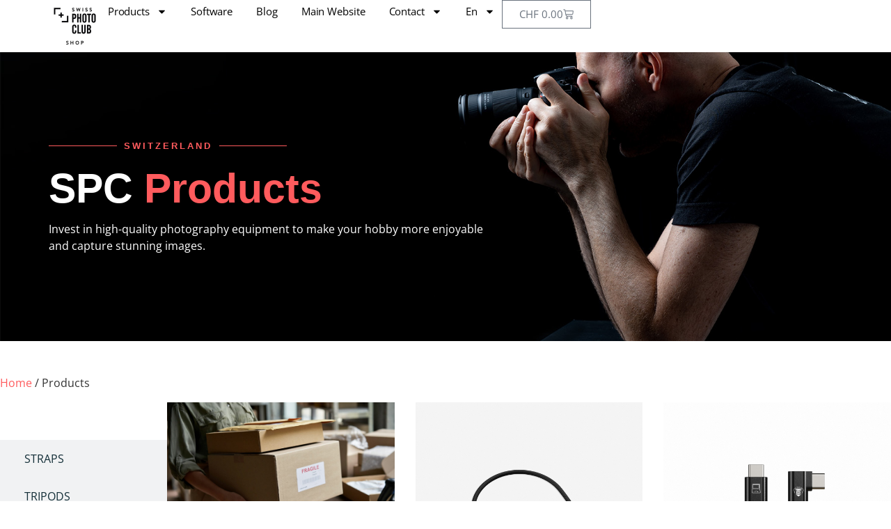

--- FILE ---
content_type: text/html; charset=UTF-8
request_url: https://shop.swissphotoclub.com/product-category/products/
body_size: 27260
content:
<!doctype html>
<html lang="en-US" prefix="og: https://ogp.me/ns#">
<head>
<meta charset="UTF-8">
<meta name="viewport" content="width=device-width, initial-scale=1">
<link rel="profile" href="https://gmpg.org/xfn/11">
<script
type="text/javascript"
src="https://app.termly.io/resource-blocker/f98dc6a8-40ff-4c3b-88b1-0dab39464fca">
</script>
<!-- Search Engine Optimization by Rank Math - https://rankmath.com/ -->
<title>Products Archives | Swiss Photo Club Shop</title>
<meta name="robots" content="follow, noindex"/>
<meta property="og:locale" content="en_US" />
<meta property="og:type" content="article" />
<meta property="og:title" content="Products Archives | Swiss Photo Club Shop" />
<meta property="og:url" content="https://shop.swissphotoclub.com/product-category/products/" />
<meta property="og:site_name" content="Swiss Photo Club Shop" />
<meta property="article:publisher" content="https://www.facebook.com/swissphotoclub" />
<meta property="og:image" content="https://shop.swissphotoclub.com/wp-content/uploads/2022/10/SPC-Generic-SEO-Image.jpg" />
<meta property="og:image:secure_url" content="https://shop.swissphotoclub.com/wp-content/uploads/2022/10/SPC-Generic-SEO-Image.jpg" />
<meta property="og:image:width" content="1200" />
<meta property="og:image:height" content="630" />
<meta property="og:image:type" content="image/jpeg" />
<meta name="twitter:card" content="summary_large_image" />
<meta name="twitter:title" content="Products Archives | Swiss Photo Club Shop" />
<meta name="twitter:site" content="@swissphotoclub" />
<meta name="twitter:image" content="https://shop.swissphotoclub.com/wp-content/uploads/2022/10/SPC-Generic-SEO-Image.jpg" />
<script type="application/ld+json" class="rank-math-schema">{"@context":"https://schema.org","@graph":[{"@type":"Organization","@id":"https://shop.swissphotoclub.com/#organization","name":"Swiss Photo Club","sameAs":["https://www.facebook.com/swissphotoclub","https://twitter.com/swissphotoclub"]},{"@type":"WebSite","@id":"https://shop.swissphotoclub.com/#website","url":"https://shop.swissphotoclub.com","name":"Swiss Photo Club","publisher":{"@id":"https://shop.swissphotoclub.com/#organization"},"inLanguage":"en-US"},{"@type":"CollectionPage","@id":"https://shop.swissphotoclub.com/product-category/products/#webpage","url":"https://shop.swissphotoclub.com/product-category/products/","name":"Products Archives | Swiss Photo Club Shop","isPartOf":{"@id":"https://shop.swissphotoclub.com/#website"},"inLanguage":"en-US"}]}</script>
<!-- /Rank Math WordPress SEO plugin -->
<link rel='dns-prefetch' href='//www.googletagmanager.com' />
<link rel="alternate" type="application/rss+xml" title="Swiss Photo Club Shop &raquo; Feed" href="https://shop.swissphotoclub.com/feed/" />
<link rel="alternate" type="application/rss+xml" title="Swiss Photo Club Shop &raquo; Comments Feed" href="https://shop.swissphotoclub.com/comments/feed/" />
<link rel="alternate" type="application/rss+xml" title="Swiss Photo Club Shop &raquo; Products Category Feed" href="https://shop.swissphotoclub.com/product-category/products/feed/" />
<style>
.lazyload,
.lazyloading {
max-width: 100%;
}
</style>
<style id='wp-img-auto-sizes-contain-inline-css'>
img:is([sizes=auto i],[sizes^="auto," i]){contain-intrinsic-size:3000px 1500px}
/*# sourceURL=wp-img-auto-sizes-contain-inline-css */
</style>
<link rel='stylesheet' id='wp-block-library-css' href='//shop.swissphotoclub.com/wp-content/cache/wpfc-minified/7b3a5xss/hgstq.css' media='all' />
<style id='global-styles-inline-css'>
:root{--wp--preset--aspect-ratio--square: 1;--wp--preset--aspect-ratio--4-3: 4/3;--wp--preset--aspect-ratio--3-4: 3/4;--wp--preset--aspect-ratio--3-2: 3/2;--wp--preset--aspect-ratio--2-3: 2/3;--wp--preset--aspect-ratio--16-9: 16/9;--wp--preset--aspect-ratio--9-16: 9/16;--wp--preset--color--black: #000000;--wp--preset--color--cyan-bluish-gray: #abb8c3;--wp--preset--color--white: #ffffff;--wp--preset--color--pale-pink: #f78da7;--wp--preset--color--vivid-red: #cf2e2e;--wp--preset--color--luminous-vivid-orange: #ff6900;--wp--preset--color--luminous-vivid-amber: #fcb900;--wp--preset--color--light-green-cyan: #7bdcb5;--wp--preset--color--vivid-green-cyan: #00d084;--wp--preset--color--pale-cyan-blue: #8ed1fc;--wp--preset--color--vivid-cyan-blue: #0693e3;--wp--preset--color--vivid-purple: #9b51e0;--wp--preset--gradient--vivid-cyan-blue-to-vivid-purple: linear-gradient(135deg,rgb(6,147,227) 0%,rgb(155,81,224) 100%);--wp--preset--gradient--light-green-cyan-to-vivid-green-cyan: linear-gradient(135deg,rgb(122,220,180) 0%,rgb(0,208,130) 100%);--wp--preset--gradient--luminous-vivid-amber-to-luminous-vivid-orange: linear-gradient(135deg,rgb(252,185,0) 0%,rgb(255,105,0) 100%);--wp--preset--gradient--luminous-vivid-orange-to-vivid-red: linear-gradient(135deg,rgb(255,105,0) 0%,rgb(207,46,46) 100%);--wp--preset--gradient--very-light-gray-to-cyan-bluish-gray: linear-gradient(135deg,rgb(238,238,238) 0%,rgb(169,184,195) 100%);--wp--preset--gradient--cool-to-warm-spectrum: linear-gradient(135deg,rgb(74,234,220) 0%,rgb(151,120,209) 20%,rgb(207,42,186) 40%,rgb(238,44,130) 60%,rgb(251,105,98) 80%,rgb(254,248,76) 100%);--wp--preset--gradient--blush-light-purple: linear-gradient(135deg,rgb(255,206,236) 0%,rgb(152,150,240) 100%);--wp--preset--gradient--blush-bordeaux: linear-gradient(135deg,rgb(254,205,165) 0%,rgb(254,45,45) 50%,rgb(107,0,62) 100%);--wp--preset--gradient--luminous-dusk: linear-gradient(135deg,rgb(255,203,112) 0%,rgb(199,81,192) 50%,rgb(65,88,208) 100%);--wp--preset--gradient--pale-ocean: linear-gradient(135deg,rgb(255,245,203) 0%,rgb(182,227,212) 50%,rgb(51,167,181) 100%);--wp--preset--gradient--electric-grass: linear-gradient(135deg,rgb(202,248,128) 0%,rgb(113,206,126) 100%);--wp--preset--gradient--midnight: linear-gradient(135deg,rgb(2,3,129) 0%,rgb(40,116,252) 100%);--wp--preset--font-size--small: 13px;--wp--preset--font-size--medium: 20px;--wp--preset--font-size--large: 36px;--wp--preset--font-size--x-large: 42px;--wp--preset--spacing--20: 0.44rem;--wp--preset--spacing--30: 0.67rem;--wp--preset--spacing--40: 1rem;--wp--preset--spacing--50: 1.5rem;--wp--preset--spacing--60: 2.25rem;--wp--preset--spacing--70: 3.38rem;--wp--preset--spacing--80: 5.06rem;--wp--preset--shadow--natural: 6px 6px 9px rgba(0, 0, 0, 0.2);--wp--preset--shadow--deep: 12px 12px 50px rgba(0, 0, 0, 0.4);--wp--preset--shadow--sharp: 6px 6px 0px rgba(0, 0, 0, 0.2);--wp--preset--shadow--outlined: 6px 6px 0px -3px rgb(255, 255, 255), 6px 6px rgb(0, 0, 0);--wp--preset--shadow--crisp: 6px 6px 0px rgb(0, 0, 0);}:root { --wp--style--global--content-size: 800px;--wp--style--global--wide-size: 1200px; }:where(body) { margin: 0; }.wp-site-blocks > .alignleft { float: left; margin-right: 2em; }.wp-site-blocks > .alignright { float: right; margin-left: 2em; }.wp-site-blocks > .aligncenter { justify-content: center; margin-left: auto; margin-right: auto; }:where(.wp-site-blocks) > * { margin-block-start: 24px; margin-block-end: 0; }:where(.wp-site-blocks) > :first-child { margin-block-start: 0; }:where(.wp-site-blocks) > :last-child { margin-block-end: 0; }:root { --wp--style--block-gap: 24px; }:root :where(.is-layout-flow) > :first-child{margin-block-start: 0;}:root :where(.is-layout-flow) > :last-child{margin-block-end: 0;}:root :where(.is-layout-flow) > *{margin-block-start: 24px;margin-block-end: 0;}:root :where(.is-layout-constrained) > :first-child{margin-block-start: 0;}:root :where(.is-layout-constrained) > :last-child{margin-block-end: 0;}:root :where(.is-layout-constrained) > *{margin-block-start: 24px;margin-block-end: 0;}:root :where(.is-layout-flex){gap: 24px;}:root :where(.is-layout-grid){gap: 24px;}.is-layout-flow > .alignleft{float: left;margin-inline-start: 0;margin-inline-end: 2em;}.is-layout-flow > .alignright{float: right;margin-inline-start: 2em;margin-inline-end: 0;}.is-layout-flow > .aligncenter{margin-left: auto !important;margin-right: auto !important;}.is-layout-constrained > .alignleft{float: left;margin-inline-start: 0;margin-inline-end: 2em;}.is-layout-constrained > .alignright{float: right;margin-inline-start: 2em;margin-inline-end: 0;}.is-layout-constrained > .aligncenter{margin-left: auto !important;margin-right: auto !important;}.is-layout-constrained > :where(:not(.alignleft):not(.alignright):not(.alignfull)){max-width: var(--wp--style--global--content-size);margin-left: auto !important;margin-right: auto !important;}.is-layout-constrained > .alignwide{max-width: var(--wp--style--global--wide-size);}body .is-layout-flex{display: flex;}.is-layout-flex{flex-wrap: wrap;align-items: center;}.is-layout-flex > :is(*, div){margin: 0;}body .is-layout-grid{display: grid;}.is-layout-grid > :is(*, div){margin: 0;}body{padding-top: 0px;padding-right: 0px;padding-bottom: 0px;padding-left: 0px;}a:where(:not(.wp-element-button)){text-decoration: underline;}:root :where(.wp-element-button, .wp-block-button__link){background-color: #32373c;border-width: 0;color: #fff;font-family: inherit;font-size: inherit;font-style: inherit;font-weight: inherit;letter-spacing: inherit;line-height: inherit;padding-top: calc(0.667em + 2px);padding-right: calc(1.333em + 2px);padding-bottom: calc(0.667em + 2px);padding-left: calc(1.333em + 2px);text-decoration: none;text-transform: inherit;}.has-black-color{color: var(--wp--preset--color--black) !important;}.has-cyan-bluish-gray-color{color: var(--wp--preset--color--cyan-bluish-gray) !important;}.has-white-color{color: var(--wp--preset--color--white) !important;}.has-pale-pink-color{color: var(--wp--preset--color--pale-pink) !important;}.has-vivid-red-color{color: var(--wp--preset--color--vivid-red) !important;}.has-luminous-vivid-orange-color{color: var(--wp--preset--color--luminous-vivid-orange) !important;}.has-luminous-vivid-amber-color{color: var(--wp--preset--color--luminous-vivid-amber) !important;}.has-light-green-cyan-color{color: var(--wp--preset--color--light-green-cyan) !important;}.has-vivid-green-cyan-color{color: var(--wp--preset--color--vivid-green-cyan) !important;}.has-pale-cyan-blue-color{color: var(--wp--preset--color--pale-cyan-blue) !important;}.has-vivid-cyan-blue-color{color: var(--wp--preset--color--vivid-cyan-blue) !important;}.has-vivid-purple-color{color: var(--wp--preset--color--vivid-purple) !important;}.has-black-background-color{background-color: var(--wp--preset--color--black) !important;}.has-cyan-bluish-gray-background-color{background-color: var(--wp--preset--color--cyan-bluish-gray) !important;}.has-white-background-color{background-color: var(--wp--preset--color--white) !important;}.has-pale-pink-background-color{background-color: var(--wp--preset--color--pale-pink) !important;}.has-vivid-red-background-color{background-color: var(--wp--preset--color--vivid-red) !important;}.has-luminous-vivid-orange-background-color{background-color: var(--wp--preset--color--luminous-vivid-orange) !important;}.has-luminous-vivid-amber-background-color{background-color: var(--wp--preset--color--luminous-vivid-amber) !important;}.has-light-green-cyan-background-color{background-color: var(--wp--preset--color--light-green-cyan) !important;}.has-vivid-green-cyan-background-color{background-color: var(--wp--preset--color--vivid-green-cyan) !important;}.has-pale-cyan-blue-background-color{background-color: var(--wp--preset--color--pale-cyan-blue) !important;}.has-vivid-cyan-blue-background-color{background-color: var(--wp--preset--color--vivid-cyan-blue) !important;}.has-vivid-purple-background-color{background-color: var(--wp--preset--color--vivid-purple) !important;}.has-black-border-color{border-color: var(--wp--preset--color--black) !important;}.has-cyan-bluish-gray-border-color{border-color: var(--wp--preset--color--cyan-bluish-gray) !important;}.has-white-border-color{border-color: var(--wp--preset--color--white) !important;}.has-pale-pink-border-color{border-color: var(--wp--preset--color--pale-pink) !important;}.has-vivid-red-border-color{border-color: var(--wp--preset--color--vivid-red) !important;}.has-luminous-vivid-orange-border-color{border-color: var(--wp--preset--color--luminous-vivid-orange) !important;}.has-luminous-vivid-amber-border-color{border-color: var(--wp--preset--color--luminous-vivid-amber) !important;}.has-light-green-cyan-border-color{border-color: var(--wp--preset--color--light-green-cyan) !important;}.has-vivid-green-cyan-border-color{border-color: var(--wp--preset--color--vivid-green-cyan) !important;}.has-pale-cyan-blue-border-color{border-color: var(--wp--preset--color--pale-cyan-blue) !important;}.has-vivid-cyan-blue-border-color{border-color: var(--wp--preset--color--vivid-cyan-blue) !important;}.has-vivid-purple-border-color{border-color: var(--wp--preset--color--vivid-purple) !important;}.has-vivid-cyan-blue-to-vivid-purple-gradient-background{background: var(--wp--preset--gradient--vivid-cyan-blue-to-vivid-purple) !important;}.has-light-green-cyan-to-vivid-green-cyan-gradient-background{background: var(--wp--preset--gradient--light-green-cyan-to-vivid-green-cyan) !important;}.has-luminous-vivid-amber-to-luminous-vivid-orange-gradient-background{background: var(--wp--preset--gradient--luminous-vivid-amber-to-luminous-vivid-orange) !important;}.has-luminous-vivid-orange-to-vivid-red-gradient-background{background: var(--wp--preset--gradient--luminous-vivid-orange-to-vivid-red) !important;}.has-very-light-gray-to-cyan-bluish-gray-gradient-background{background: var(--wp--preset--gradient--very-light-gray-to-cyan-bluish-gray) !important;}.has-cool-to-warm-spectrum-gradient-background{background: var(--wp--preset--gradient--cool-to-warm-spectrum) !important;}.has-blush-light-purple-gradient-background{background: var(--wp--preset--gradient--blush-light-purple) !important;}.has-blush-bordeaux-gradient-background{background: var(--wp--preset--gradient--blush-bordeaux) !important;}.has-luminous-dusk-gradient-background{background: var(--wp--preset--gradient--luminous-dusk) !important;}.has-pale-ocean-gradient-background{background: var(--wp--preset--gradient--pale-ocean) !important;}.has-electric-grass-gradient-background{background: var(--wp--preset--gradient--electric-grass) !important;}.has-midnight-gradient-background{background: var(--wp--preset--gradient--midnight) !important;}.has-small-font-size{font-size: var(--wp--preset--font-size--small) !important;}.has-medium-font-size{font-size: var(--wp--preset--font-size--medium) !important;}.has-large-font-size{font-size: var(--wp--preset--font-size--large) !important;}.has-x-large-font-size{font-size: var(--wp--preset--font-size--x-large) !important;}
:root :where(.wp-block-pullquote){font-size: 1.5em;line-height: 1.6;}
/*# sourceURL=global-styles-inline-css */
</style>
<link rel='stylesheet' id='woocommerce-layout-css' href='//shop.swissphotoclub.com/wp-content/cache/wpfc-minified/mn9zn4gs/h8sh9.css' media='all' />
<link rel='stylesheet' id='woocommerce-smallscreen-css' href='//shop.swissphotoclub.com/wp-content/cache/wpfc-minified/1b7a376q/h8sh9.css' media='only screen and (max-width: 768px)' />
<link rel='stylesheet' id='woocommerce-general-css' href='//shop.swissphotoclub.com/wp-content/cache/wpfc-minified/97v2qckd/h8sh9.css' media='all' />
<style id='woocommerce-inline-inline-css'>
.woocommerce form .form-row .required { visibility: visible; }
/*# sourceURL=woocommerce-inline-inline-css */
</style>
<link rel='stylesheet' id='wpml-legacy-horizontal-list-0-css' href='//shop.swissphotoclub.com/wp-content/cache/wpfc-minified/qks8ae6d/h8sh9.css' media='all' />
<style id='wpml-legacy-horizontal-list-0-inline-css'>
.wpml-ls-statics-footer a, .wpml-ls-statics-footer .wpml-ls-sub-menu a, .wpml-ls-statics-footer .wpml-ls-sub-menu a:link, .wpml-ls-statics-footer li:not(.wpml-ls-current-language) .wpml-ls-link, .wpml-ls-statics-footer li:not(.wpml-ls-current-language) .wpml-ls-link:link {color:#444444;background-color:#ffffff;}.wpml-ls-statics-footer .wpml-ls-sub-menu a:hover,.wpml-ls-statics-footer .wpml-ls-sub-menu a:focus, .wpml-ls-statics-footer .wpml-ls-sub-menu a:link:hover, .wpml-ls-statics-footer .wpml-ls-sub-menu a:link:focus {color:#000000;background-color:#eeeeee;}.wpml-ls-statics-footer .wpml-ls-current-language > a {color:#444444;background-color:#ffffff;}.wpml-ls-statics-footer .wpml-ls-current-language:hover>a, .wpml-ls-statics-footer .wpml-ls-current-language>a:focus {color:#000000;background-color:#eeeeee;}
/*# sourceURL=wpml-legacy-horizontal-list-0-inline-css */
</style>
<link rel='stylesheet' id='wpml-menu-item-0-css' href='//shop.swissphotoclub.com/wp-content/cache/wpfc-minified/6j7vpsuv/h8sh9.css' media='all' />
<style id='wpml-menu-item-0-inline-css'>
.wpml-ls-flag { margin-right: 5px;}
/*# sourceURL=wpml-menu-item-0-inline-css */
</style>
<link rel='stylesheet' id='hello-elementor-css' href='//shop.swissphotoclub.com/wp-content/cache/wpfc-minified/7uyqe852/h8sh9.css' media='all' />
<link rel='stylesheet' id='hello-elementor-theme-style-css' href='//shop.swissphotoclub.com/wp-content/cache/wpfc-minified/fapio96/h8sh9.css' media='all' />
<link rel='stylesheet' id='hello-elementor-header-footer-css' href='//shop.swissphotoclub.com/wp-content/cache/wpfc-minified/1nzeafsu/h8sh9.css' media='all' />
<link rel='stylesheet' id='elementor-frontend-css' href='//shop.swissphotoclub.com/wp-content/cache/wpfc-minified/1480lac7/h8sh9.css' media='all' />
<link rel='stylesheet' id='elementor-post-28833-css' href='https://shop.swissphotoclub.com/wp-content/uploads/elementor/css/post-28833.css?ver=1769084351' media='all' />
<link rel='stylesheet' id='widget-image-css' href='//shop.swissphotoclub.com/wp-content/cache/wpfc-minified/86uhq7nb/h8sh9.css' media='all' />
<link rel='stylesheet' id='widget-nav-menu-css' href='//shop.swissphotoclub.com/wp-content/cache/wpfc-minified/e3372z2q/h8sh9.css' media='all' />
<link rel='stylesheet' id='widget-woocommerce-menu-cart-css' href='//shop.swissphotoclub.com/wp-content/cache/wpfc-minified/kogw3gdj/h8sh9.css' media='all' />
<link rel='stylesheet' id='e-sticky-css' href='//shop.swissphotoclub.com/wp-content/cache/wpfc-minified/1qhktk3o/h8sh9.css' media='all' />
<link rel='stylesheet' id='widget-heading-css' href='//shop.swissphotoclub.com/wp-content/cache/wpfc-minified/le01nltj/h8sh9.css' media='all' />
<link rel='stylesheet' id='widget-icon-list-css' href='//shop.swissphotoclub.com/wp-content/cache/wpfc-minified/7l1xxzvp/h8sh9.css' media='all' />
<link rel='stylesheet' id='widget-social-icons-css' href='//shop.swissphotoclub.com/wp-content/cache/wpfc-minified/qhu6gpwf/h8sh9.css' media='all' />
<link rel='stylesheet' id='e-apple-webkit-css' href='//shop.swissphotoclub.com/wp-content/cache/wpfc-minified/dsxxj2ex/h8sh9.css' media='all' />
<link rel='stylesheet' id='e-animation-fadeInDown-css' href='//shop.swissphotoclub.com/wp-content/cache/wpfc-minified/e31zanu7/h8x7m.css' media='all' />
<link rel='stylesheet' id='widget-divider-css' href='//shop.swissphotoclub.com/wp-content/cache/wpfc-minified/33bp6rb6/h8shq.css' media='all' />
<link rel='stylesheet' id='widget-animated-headline-css' href='//shop.swissphotoclub.com/wp-content/cache/wpfc-minified/lln6kp32/h8x7m.css' media='all' />
<link rel='stylesheet' id='widget-menu-anchor-css' href='//shop.swissphotoclub.com/wp-content/cache/wpfc-minified/q6851a0w/h8x7m.css' media='all' />
<link rel='stylesheet' id='widget-loop-common-css' href='//shop.swissphotoclub.com/wp-content/cache/wpfc-minified/95kavhj7/h8x7m.css' media='all' />
<link rel='stylesheet' id='widget-loop-grid-css' href='//shop.swissphotoclub.com/wp-content/cache/wpfc-minified/fopycf93/h8x7m.css' media='all' />
<link rel='stylesheet' id='widget-nested-tabs-css' href='//shop.swissphotoclub.com/wp-content/cache/wpfc-minified/es5y0v22/h8x7m.css' media='all' />
<link rel='stylesheet' id='elementor-post-29408-css' href='https://shop.swissphotoclub.com/wp-content/uploads/elementor/css/post-29408.css?ver=1769084351' media='all' />
<link rel='stylesheet' id='elementor-post-29761-css' href='https://shop.swissphotoclub.com/wp-content/uploads/elementor/css/post-29761.css?ver=1769084351' media='all' />
<link rel='stylesheet' id='elementor-post-29863-css' href='https://shop.swissphotoclub.com/wp-content/uploads/elementor/css/post-29863.css?ver=1769084950' media='all' />
<link rel='stylesheet' id='e-woocommerce-notices-css' href='//shop.swissphotoclub.com/wp-content/cache/wpfc-minified/eitcvh95/h8sh9.css' media='all' />
<script id="woocommerce-google-analytics-integration-gtag-js-after">
/* Google Analytics for WooCommerce (gtag.js) */
window.dataLayer = window.dataLayer || [];
function gtag(){dataLayer.push(arguments);}
// Set up default consent state.
for ( const mode of [{"analytics_storage":"denied","ad_storage":"denied","ad_user_data":"denied","ad_personalization":"denied","region":["AT","BE","BG","HR","CY","CZ","DK","EE","FI","FR","DE","GR","HU","IS","IE","IT","LV","LI","LT","LU","MT","NL","NO","PL","PT","RO","SK","SI","ES","SE","GB","CH"]}] || [] ) {
gtag( "consent", "default", { "wait_for_update": 500, ...mode } );
}
gtag("js", new Date());
gtag("set", "developer_id.dOGY3NW", true);
gtag("config", "G-5M3J8TQXT2", {"track_404":true,"allow_google_signals":true,"logged_in":false,"linker":{"domains":[],"allow_incoming":false},"custom_map":{"dimension1":"logged_in"}});
//# sourceURL=woocommerce-google-analytics-integration-gtag-js-after
</script>
<script src='//shop.swissphotoclub.com/wp-content/cache/wpfc-minified/dt2gwol8/h8sh9.js' type="text/javascript"></script>
<!-- <script src="https://shop.swissphotoclub.com/wp-includes/js/jquery/jquery.min.js?ver=3.7.1" id="jquery-core-js"></script> -->
<!-- <script src="https://shop.swissphotoclub.com/wp-includes/js/jquery/jquery-migrate.min.js?ver=3.4.1" id="jquery-migrate-js"></script> -->
<script id="wpml-cookie-js-extra">
var wpml_cookies = {"wp-wpml_current_language":{"value":"en","expires":1,"path":"/"}};
var wpml_cookies = {"wp-wpml_current_language":{"value":"en","expires":1,"path":"/"}};
//# sourceURL=wpml-cookie-js-extra
</script>
<script src='//shop.swissphotoclub.com/wp-content/cache/wpfc-minified/9m00zwfw/h8sh9.js' type="text/javascript"></script>
<!-- <script src="https://shop.swissphotoclub.com/wp-content/plugins/sitepress-multilingual-cms/res/js/cookies/language-cookie.js?ver=486900" id="wpml-cookie-js" defer data-wp-strategy="defer"></script> -->
<!-- <script src="https://shop.swissphotoclub.com/wp-content/plugins/woocommerce/assets/js/jquery-blockui/jquery.blockUI.min.js?ver=2.7.0-wc.10.4.3" id="wc-jquery-blockui-js" defer data-wp-strategy="defer"></script> -->
<script id="wc-add-to-cart-js-extra">
var wc_add_to_cart_params = {"ajax_url":"/wp-admin/admin-ajax.php","wc_ajax_url":"/?wc-ajax=%%endpoint%%","i18n_view_cart":"View cart","cart_url":"https://shop.swissphotoclub.com/cart/","is_cart":"","cart_redirect_after_add":"no"};
//# sourceURL=wc-add-to-cart-js-extra
</script>
<script src='//shop.swissphotoclub.com/wp-content/cache/wpfc-minified/euo3unz5/h8sh9.js' type="text/javascript"></script>
<!-- <script src="https://shop.swissphotoclub.com/wp-content/plugins/woocommerce/assets/js/frontend/add-to-cart.min.js?ver=10.4.3" id="wc-add-to-cart-js" defer data-wp-strategy="defer"></script> -->
<!-- <script src="https://shop.swissphotoclub.com/wp-content/plugins/woocommerce/assets/js/js-cookie/js.cookie.min.js?ver=2.1.4-wc.10.4.3" id="wc-js-cookie-js" defer data-wp-strategy="defer"></script> -->
<script id="woocommerce-js-extra">
var woocommerce_params = {"ajax_url":"/wp-admin/admin-ajax.php","wc_ajax_url":"/?wc-ajax=%%endpoint%%","i18n_password_show":"Show password","i18n_password_hide":"Hide password"};
//# sourceURL=woocommerce-js-extra
</script>
<script src='//shop.swissphotoclub.com/wp-content/cache/wpfc-minified/2c5lg0fd/h8sh9.js' type="text/javascript"></script>
<!-- <script src="https://shop.swissphotoclub.com/wp-content/plugins/woocommerce/assets/js/frontend/woocommerce.min.js?ver=10.4.3" id="woocommerce-js" defer data-wp-strategy="defer"></script> -->
<script id="ai-js-js-extra">
var MyAjax = {"ajaxurl":"https://shop.swissphotoclub.com/wp-admin/admin-ajax.php","security":"12198f9680"};
//# sourceURL=ai-js-js-extra
</script>
<script src='//shop.swissphotoclub.com/wp-content/cache/wpfc-minified/32q9uqj8/h8sh9.js' type="text/javascript"></script>
<!-- <script src="https://shop.swissphotoclub.com/wp-content/plugins/advanced-iframe/js/ai.min.js?ver=1" id="ai-js-js"></script> -->
<link rel="https://api.w.org/" href="https://shop.swissphotoclub.com/wp-json/" /><link rel="alternate" title="JSON" type="application/json" href="https://shop.swissphotoclub.com/wp-json/wp/v2/product_cat/229" /><link rel="EditURI" type="application/rsd+xml" title="RSD" href="https://shop.swissphotoclub.com/xmlrpc.php?rsd" />
<meta name="generator" content="WordPress 6.9" />
<meta name="generator" content="WPML ver:4.8.6 stt:1,4,3;" />
<meta name="generator" content="Site Kit by Google 1.170.0" />
<!-- This website runs the Product Feed PRO for WooCommerce by AdTribes.io plugin - version woocommercesea_option_installed_version -->
<script>
document.documentElement.className = document.documentElement.className.replace('no-js', 'js');
</script>
<style>
.no-js img.lazyload {
display: none;
}
figure.wp-block-image img.lazyloading {
min-width: 150px;
}
.lazyload,
.lazyloading {
--smush-placeholder-width: 100px;
--smush-placeholder-aspect-ratio: 1/1;
width: var(--smush-image-width, var(--smush-placeholder-width)) !important;
aspect-ratio: var(--smush-image-aspect-ratio, var(--smush-placeholder-aspect-ratio)) !important;
}
.lazyload, .lazyloading {
opacity: 0;
}
.lazyloaded {
opacity: 1;
transition: opacity 400ms;
transition-delay: 0ms;
}
</style>
<!-- Google site verification - Google for WooCommerce -->
<meta name="google-site-verification" content="X2F0kuRzpOReEEuYBTBphWpUn_htUtkgzuSxHgfxcsM" />
<noscript><style>.woocommerce-product-gallery{ opacity: 1 !important; }</style></noscript>
<style>
.e-con.e-parent:nth-of-type(n+4):not(.e-lazyloaded):not(.e-no-lazyload),
.e-con.e-parent:nth-of-type(n+4):not(.e-lazyloaded):not(.e-no-lazyload) * {
background-image: none !important;
}
@media screen and (max-height: 1024px) {
.e-con.e-parent:nth-of-type(n+3):not(.e-lazyloaded):not(.e-no-lazyload),
.e-con.e-parent:nth-of-type(n+3):not(.e-lazyloaded):not(.e-no-lazyload) * {
background-image: none !important;
}
}
@media screen and (max-height: 640px) {
.e-con.e-parent:nth-of-type(n+2):not(.e-lazyloaded):not(.e-no-lazyload),
.e-con.e-parent:nth-of-type(n+2):not(.e-lazyloaded):not(.e-no-lazyload) * {
background-image: none !important;
}
}
</style>
<script id="google_gtagjs" src="https://www.googletagmanager.com/gtag/js?id=G-5M3J8TQXT2" async></script>
<script id="google_gtagjs-inline">
window.dataLayer = window.dataLayer || [];function gtag(){dataLayer.push(arguments);}gtag('js', new Date());gtag('config', 'G-5M3J8TQXT2', {} );
</script>
<link rel="icon" href="https://shop.swissphotoclub.com/wp-content/uploads/2022/09/cropped-SPC_LogoBlack_round-512-32x32.png" sizes="32x32" />
<link rel="icon" href="https://shop.swissphotoclub.com/wp-content/uploads/2022/09/cropped-SPC_LogoBlack_round-512-192x192.png" sizes="192x192" />
<link rel="apple-touch-icon" href="https://shop.swissphotoclub.com/wp-content/uploads/2022/09/cropped-SPC_LogoBlack_round-512-180x180.png" />
<meta name="msapplication-TileImage" content="https://shop.swissphotoclub.com/wp-content/uploads/2022/09/cropped-SPC_LogoBlack_round-512-270x270.png" />
</head>
<body class="archive tax-product_cat term-products term-229 wp-embed-responsive wp-theme-hello-elementor theme-hello-elementor woocommerce woocommerce-page woocommerce-no-js hello-elementor-default e-wc-error-notice e-wc-message-notice e-wc-info-notice elementor-page-29863 elementor-default elementor-template-full-width elementor-kit-28833">
<a class="skip-link screen-reader-text" href="#content">Skip to content</a>
<header data-elementor-type="header" data-elementor-id="29408" class="elementor elementor-29408 elementor-location-header" data-elementor-post-type="elementor_library">
<header class="elementor-element elementor-element-bad98a7 e-flex e-con-boxed e-con e-parent" data-id="bad98a7" data-element_type="container" data-settings="{&quot;background_background&quot;:&quot;classic&quot;,&quot;sticky&quot;:&quot;top&quot;,&quot;sticky_on&quot;:[&quot;desktop&quot;,&quot;tablet&quot;,&quot;mobile&quot;],&quot;sticky_offset&quot;:0,&quot;sticky_effects_offset&quot;:0,&quot;sticky_anchor_link_offset&quot;:0}">
<div class="e-con-inner">
<div class="elementor-element elementor-element-e34a982 elementor-widget elementor-widget-image" data-id="e34a982" data-element_type="widget" data-widget_type="image.default">
<div class="elementor-widget-container">
<a href="https://shop.swissphotoclub.com">
<img fetchpriority="high" width="300" height="300" src="https://shop.swissphotoclub.com/wp-content/uploads/2022/11/SPC_Logo_Shop_Black_360px-300x300.jpg" class="attachment-medium size-medium wp-image-30868" alt="" srcset="https://shop.swissphotoclub.com/wp-content/uploads/2022/11/SPC_Logo_Shop_Black_360px-300x300.jpg 300w, https://shop.swissphotoclub.com/wp-content/uploads/2022/11/SPC_Logo_Shop_Black_360px-150x150.jpg 150w, https://shop.swissphotoclub.com/wp-content/uploads/2022/11/SPC_Logo_Shop_Black_360px-100x100.jpg 100w, https://shop.swissphotoclub.com/wp-content/uploads/2022/11/elementor/thumbs/SPC_Logo_Shop_Black_360px-py54b70cmcqkfx6a5cpzxxlcgdqu8qfm1xrn6iwtgg.jpg 80w, https://shop.swissphotoclub.com/wp-content/uploads/2022/11/elementor/thumbs/SPC_Logo_Shop_Black_360px-py54b70dlfrpqbp9ohexmso1a9456506rdfs3nalhc.jpg 160w, https://shop.swissphotoclub.com/wp-content/uploads/2022/11/SPC_Logo_Shop_Black_360px.jpg 360w" sizes="(max-width: 300px) 100vw, 300px" />								</a>
</div>
</div>
<div class="elementor-element elementor-element-0086d52 e-con-full e-flex e-con e-child" data-id="0086d52" data-element_type="container">
<div class="elementor-element elementor-element-8725240 elementor-nav-menu--stretch elementor-widget__width-auto elementor-nav-menu__text-align-center elementor-nav-menu--dropdown-tablet elementor-nav-menu--toggle elementor-nav-menu--burger elementor-widget elementor-widget-nav-menu" data-id="8725240" data-element_type="widget" data-settings="{&quot;full_width&quot;:&quot;stretch&quot;,&quot;layout&quot;:&quot;horizontal&quot;,&quot;submenu_icon&quot;:{&quot;value&quot;:&quot;&lt;svg aria-hidden=\&quot;true\&quot; class=\&quot;e-font-icon-svg e-fas-caret-down\&quot; viewBox=\&quot;0 0 320 512\&quot; xmlns=\&quot;http:\/\/www.w3.org\/2000\/svg\&quot;&gt;&lt;path d=\&quot;M31.3 192h257.3c17.8 0 26.7 21.5 14.1 34.1L174.1 354.8c-7.8 7.8-20.5 7.8-28.3 0L17.2 226.1C4.6 213.5 13.5 192 31.3 192z\&quot;&gt;&lt;\/path&gt;&lt;\/svg&gt;&quot;,&quot;library&quot;:&quot;fa-solid&quot;},&quot;toggle&quot;:&quot;burger&quot;}" data-widget_type="nav-menu.default">
<div class="elementor-widget-container">
<nav aria-label="Menu" class="elementor-nav-menu--main elementor-nav-menu__container elementor-nav-menu--layout-horizontal e--pointer-background e--animation-sweep-right">
<ul id="menu-1-8725240" class="elementor-nav-menu"><li class="menu-item menu-item-type-post_type menu-item-object-page menu-item-home current-menu-ancestor current-menu-parent current_page_parent current_page_ancestor menu-item-has-children menu-item-29455"><a href="https://shop.swissphotoclub.com/" class="elementor-item">Products</a>
<ul class="sub-menu elementor-nav-menu--dropdown">
<li class="menu-item menu-item-type-taxonomy menu-item-object-product_cat current-menu-item menu-item-31748"><a href="https://shop.swissphotoclub.com/product-category/products/" aria-current="page" class="elementor-sub-item elementor-item-active">All</a></li>
<li class="menu-item menu-item-type-custom menu-item-object-custom menu-item-has-children menu-item-32864"><a href="https://swissphotoclub.com/en-ch/photo-contest" class="elementor-sub-item">Photo Awards</a>
<ul class="sub-menu elementor-nav-menu--dropdown">
<li class="menu-item menu-item-type-post_type menu-item-object-product menu-item-32865"><a href="https://shop.swissphotoclub.com/product/awards-photo-postal-fee/" class="elementor-sub-item">Awards Photo Postal Fee (CH Only)</a></li>
<li class="menu-item menu-item-type-post_type menu-item-object-product menu-item-32866"><a href="https://shop.swissphotoclub.com/product/awards-artists-corner-2m/" class="elementor-sub-item">SPC Awards: Artist’s Corner 2M</a></li>
</ul>
</li>
<li class="menu-item menu-item-type-taxonomy menu-item-object-product_cat menu-item-31752"><a href="https://shop.swissphotoclub.com/product-category/products/straps/" class="elementor-sub-item">Straps</a></li>
<li class="menu-item menu-item-type-taxonomy menu-item-object-product_cat menu-item-31750"><a href="https://shop.swissphotoclub.com/product-category/products/tripods/" class="elementor-sub-item">Tripods</a></li>
<li class="menu-item menu-item-type-taxonomy menu-item-object-product_cat menu-item-33426"><a href="https://shop.swissphotoclub.com/product-category/products/tether/" class="elementor-sub-item">Tether Cables</a></li>
<li class="menu-item menu-item-type-taxonomy menu-item-object-product_cat menu-item-31751"><a href="https://shop.swissphotoclub.com/product-category/products/filters/" class="elementor-sub-item">Filters</a></li>
<li class="menu-item menu-item-type-taxonomy menu-item-object-product_cat menu-item-31753"><a href="https://shop.swissphotoclub.com/product-category/products/backpacks/" class="elementor-sub-item">Backpacks</a></li>
<li class="menu-item menu-item-type-taxonomy menu-item-object-product_cat menu-item-has-children menu-item-31754"><a href="https://shop.swissphotoclub.com/product-category/products/clothing/" class="elementor-sub-item">Clothing</a>
<ul class="sub-menu elementor-nav-menu--dropdown">
<li class="menu-item menu-item-type-taxonomy menu-item-object-product_cat menu-item-32224"><a href="https://shop.swissphotoclub.com/product-category/products/clothing/gloves/" class="elementor-sub-item">Gloves</a></li>
<li class="menu-item menu-item-type-taxonomy menu-item-object-product_cat menu-item-32225"><a href="https://shop.swissphotoclub.com/product-category/products/clothing/t-shirts/" class="elementor-sub-item">T-Shirts</a></li>
<li class="menu-item menu-item-type-taxonomy menu-item-object-product_cat menu-item-32226"><a href="https://shop.swissphotoclub.com/product-category/products/clothing/hoodies/" class="elementor-sub-item">Hoodies</a></li>
</ul>
</li>
<li class="menu-item menu-item-type-taxonomy menu-item-object-product_cat menu-item-has-children menu-item-31749"><a href="https://shop.swissphotoclub.com/product-category/products/flash-accessories/" class="elementor-sub-item">Profoto</a>
<ul class="sub-menu elementor-nav-menu--dropdown">
<li class="menu-item menu-item-type-taxonomy menu-item-object-product_cat menu-item-32221"><a href="https://shop.swissphotoclub.com/product-category/products/flash-accessories/profoto-flashes/" class="elementor-sub-item">Profoto Flashes</a></li>
<li class="menu-item menu-item-type-taxonomy menu-item-object-product_cat menu-item-32222"><a href="https://shop.swissphotoclub.com/product-category/products/flash-accessories/profoto-radio-transmitters/" class="elementor-sub-item">Profoto Radio Transmitters</a></li>
<li class="menu-item menu-item-type-taxonomy menu-item-object-product_cat menu-item-32223"><a href="https://shop.swissphotoclub.com/product-category/products/flash-accessories/profoto-light-shapers/" class="elementor-sub-item">Profoto Light Shapers</a></li>
</ul>
</li>
<li class="menu-item menu-item-type-post_type menu-item-object-page menu-item-33702"><a href="https://shop.swissphotoclub.com/photography-equipment-rentals/" class="elementor-sub-item">Rentals</a></li>
</ul>
</li>
<li class="menu-item menu-item-type-taxonomy menu-item-object-product_cat menu-item-33871"><a href="https://shop.swissphotoclub.com/product-category/software/" class="elementor-item">Software</a></li>
<li class="menu-item menu-item-type-custom menu-item-object-custom menu-item-30882"><a href="https://blog.swissphotoclub.com/en" class="elementor-item">Blog</a></li>
<li class="menu-item menu-item-type-custom menu-item-object-custom menu-item-29760"><a href="https://swissphotoclub.com/en-ch/" class="elementor-item">Main Website</a></li>
<li class="menu-item menu-item-type-post_type menu-item-object-page menu-item-has-children menu-item-33878"><a href="https://shop.swissphotoclub.com/contact/" class="elementor-item">Contact</a>
<ul class="sub-menu elementor-nav-menu--dropdown">
<li class="menu-item menu-item-type-post_type menu-item-object-page menu-item-13768"><a href="https://shop.swissphotoclub.com/contact/" class="elementor-sub-item">Contact</a></li>
<li class="menu-item menu-item-type-post_type menu-item-object-page menu-item-33272"><a href="https://shop.swissphotoclub.com/payment-options/" class="elementor-sub-item">Payment Options</a></li>
</ul>
</li>
<li class="menu-item wpml-ls-slot-147 wpml-ls-item wpml-ls-item-en wpml-ls-current-language wpml-ls-menu-item wpml-ls-first-item menu-item-type-wpml_ls_menu_item menu-item-object-wpml_ls_menu_item menu-item-has-children menu-item-wpml-ls-147-en"><a href="https://shop.swissphotoclub.com/product-category/products/" role="menuitem" class="elementor-item"><span class="wpml-ls-native" lang="en">En</span></a>
<ul class="sub-menu elementor-nav-menu--dropdown">
<li class="menu-item wpml-ls-slot-147 wpml-ls-item wpml-ls-item-fr wpml-ls-menu-item menu-item-type-wpml_ls_menu_item menu-item-object-wpml_ls_menu_item menu-item-wpml-ls-147-fr"><a href="https://shop.swissphotoclub.com/fr/categorie-produit/produits/" title="Switch to Fr" aria-label="Switch to Fr" role="menuitem" class="elementor-sub-item"><span class="wpml-ls-native" lang="fr">Fr</span></a></li>
<li class="menu-item wpml-ls-slot-147 wpml-ls-item wpml-ls-item-de wpml-ls-menu-item wpml-ls-last-item menu-item-type-wpml_ls_menu_item menu-item-object-wpml_ls_menu_item menu-item-wpml-ls-147-de"><a href="https://shop.swissphotoclub.com/de/produkt-kategorie/produkte/" title="Switch to De" aria-label="Switch to De" role="menuitem" class="elementor-sub-item"><span class="wpml-ls-native" lang="de">De</span></a></li>
</ul>
</li>
</ul>			</nav>
<div class="elementor-menu-toggle" role="button" tabindex="0" aria-label="Menu Toggle" aria-expanded="false">
<svg aria-hidden="true" role="presentation" class="elementor-menu-toggle__icon--open e-font-icon-svg e-eicon-menu-bar" viewBox="0 0 1000 1000" xmlns="http://www.w3.org/2000/svg"><path d="M104 333H896C929 333 958 304 958 271S929 208 896 208H104C71 208 42 237 42 271S71 333 104 333ZM104 583H896C929 583 958 554 958 521S929 458 896 458H104C71 458 42 487 42 521S71 583 104 583ZM104 833H896C929 833 958 804 958 771S929 708 896 708H104C71 708 42 737 42 771S71 833 104 833Z"></path></svg><svg aria-hidden="true" role="presentation" class="elementor-menu-toggle__icon--close e-font-icon-svg e-eicon-close" viewBox="0 0 1000 1000" xmlns="http://www.w3.org/2000/svg"><path d="M742 167L500 408 258 167C246 154 233 150 217 150 196 150 179 158 167 167 154 179 150 196 150 212 150 229 154 242 171 254L408 500 167 742C138 771 138 800 167 829 196 858 225 858 254 829L496 587 738 829C750 842 767 846 783 846 800 846 817 842 829 829 842 817 846 804 846 783 846 767 842 750 829 737L588 500 833 258C863 229 863 200 833 171 804 137 775 137 742 167Z"></path></svg>		</div>
<nav class="elementor-nav-menu--dropdown elementor-nav-menu__container" aria-hidden="true">
<ul id="menu-2-8725240" class="elementor-nav-menu"><li class="menu-item menu-item-type-post_type menu-item-object-page menu-item-home current-menu-ancestor current-menu-parent current_page_parent current_page_ancestor menu-item-has-children menu-item-29455"><a href="https://shop.swissphotoclub.com/" class="elementor-item" tabindex="-1">Products</a>
<ul class="sub-menu elementor-nav-menu--dropdown">
<li class="menu-item menu-item-type-taxonomy menu-item-object-product_cat current-menu-item menu-item-31748"><a href="https://shop.swissphotoclub.com/product-category/products/" aria-current="page" class="elementor-sub-item elementor-item-active" tabindex="-1">All</a></li>
<li class="menu-item menu-item-type-custom menu-item-object-custom menu-item-has-children menu-item-32864"><a href="https://swissphotoclub.com/en-ch/photo-contest" class="elementor-sub-item" tabindex="-1">Photo Awards</a>
<ul class="sub-menu elementor-nav-menu--dropdown">
<li class="menu-item menu-item-type-post_type menu-item-object-product menu-item-32865"><a href="https://shop.swissphotoclub.com/product/awards-photo-postal-fee/" class="elementor-sub-item" tabindex="-1">Awards Photo Postal Fee (CH Only)</a></li>
<li class="menu-item menu-item-type-post_type menu-item-object-product menu-item-32866"><a href="https://shop.swissphotoclub.com/product/awards-artists-corner-2m/" class="elementor-sub-item" tabindex="-1">SPC Awards: Artist’s Corner 2M</a></li>
</ul>
</li>
<li class="menu-item menu-item-type-taxonomy menu-item-object-product_cat menu-item-31752"><a href="https://shop.swissphotoclub.com/product-category/products/straps/" class="elementor-sub-item" tabindex="-1">Straps</a></li>
<li class="menu-item menu-item-type-taxonomy menu-item-object-product_cat menu-item-31750"><a href="https://shop.swissphotoclub.com/product-category/products/tripods/" class="elementor-sub-item" tabindex="-1">Tripods</a></li>
<li class="menu-item menu-item-type-taxonomy menu-item-object-product_cat menu-item-33426"><a href="https://shop.swissphotoclub.com/product-category/products/tether/" class="elementor-sub-item" tabindex="-1">Tether Cables</a></li>
<li class="menu-item menu-item-type-taxonomy menu-item-object-product_cat menu-item-31751"><a href="https://shop.swissphotoclub.com/product-category/products/filters/" class="elementor-sub-item" tabindex="-1">Filters</a></li>
<li class="menu-item menu-item-type-taxonomy menu-item-object-product_cat menu-item-31753"><a href="https://shop.swissphotoclub.com/product-category/products/backpacks/" class="elementor-sub-item" tabindex="-1">Backpacks</a></li>
<li class="menu-item menu-item-type-taxonomy menu-item-object-product_cat menu-item-has-children menu-item-31754"><a href="https://shop.swissphotoclub.com/product-category/products/clothing/" class="elementor-sub-item" tabindex="-1">Clothing</a>
<ul class="sub-menu elementor-nav-menu--dropdown">
<li class="menu-item menu-item-type-taxonomy menu-item-object-product_cat menu-item-32224"><a href="https://shop.swissphotoclub.com/product-category/products/clothing/gloves/" class="elementor-sub-item" tabindex="-1">Gloves</a></li>
<li class="menu-item menu-item-type-taxonomy menu-item-object-product_cat menu-item-32225"><a href="https://shop.swissphotoclub.com/product-category/products/clothing/t-shirts/" class="elementor-sub-item" tabindex="-1">T-Shirts</a></li>
<li class="menu-item menu-item-type-taxonomy menu-item-object-product_cat menu-item-32226"><a href="https://shop.swissphotoclub.com/product-category/products/clothing/hoodies/" class="elementor-sub-item" tabindex="-1">Hoodies</a></li>
</ul>
</li>
<li class="menu-item menu-item-type-taxonomy menu-item-object-product_cat menu-item-has-children menu-item-31749"><a href="https://shop.swissphotoclub.com/product-category/products/flash-accessories/" class="elementor-sub-item" tabindex="-1">Profoto</a>
<ul class="sub-menu elementor-nav-menu--dropdown">
<li class="menu-item menu-item-type-taxonomy menu-item-object-product_cat menu-item-32221"><a href="https://shop.swissphotoclub.com/product-category/products/flash-accessories/profoto-flashes/" class="elementor-sub-item" tabindex="-1">Profoto Flashes</a></li>
<li class="menu-item menu-item-type-taxonomy menu-item-object-product_cat menu-item-32222"><a href="https://shop.swissphotoclub.com/product-category/products/flash-accessories/profoto-radio-transmitters/" class="elementor-sub-item" tabindex="-1">Profoto Radio Transmitters</a></li>
<li class="menu-item menu-item-type-taxonomy menu-item-object-product_cat menu-item-32223"><a href="https://shop.swissphotoclub.com/product-category/products/flash-accessories/profoto-light-shapers/" class="elementor-sub-item" tabindex="-1">Profoto Light Shapers</a></li>
</ul>
</li>
<li class="menu-item menu-item-type-post_type menu-item-object-page menu-item-33702"><a href="https://shop.swissphotoclub.com/photography-equipment-rentals/" class="elementor-sub-item" tabindex="-1">Rentals</a></li>
</ul>
</li>
<li class="menu-item menu-item-type-taxonomy menu-item-object-product_cat menu-item-33871"><a href="https://shop.swissphotoclub.com/product-category/software/" class="elementor-item" tabindex="-1">Software</a></li>
<li class="menu-item menu-item-type-custom menu-item-object-custom menu-item-30882"><a href="https://blog.swissphotoclub.com/en" class="elementor-item" tabindex="-1">Blog</a></li>
<li class="menu-item menu-item-type-custom menu-item-object-custom menu-item-29760"><a href="https://swissphotoclub.com/en-ch/" class="elementor-item" tabindex="-1">Main Website</a></li>
<li class="menu-item menu-item-type-post_type menu-item-object-page menu-item-has-children menu-item-33878"><a href="https://shop.swissphotoclub.com/contact/" class="elementor-item" tabindex="-1">Contact</a>
<ul class="sub-menu elementor-nav-menu--dropdown">
<li class="menu-item menu-item-type-post_type menu-item-object-page menu-item-13768"><a href="https://shop.swissphotoclub.com/contact/" class="elementor-sub-item" tabindex="-1">Contact</a></li>
<li class="menu-item menu-item-type-post_type menu-item-object-page menu-item-33272"><a href="https://shop.swissphotoclub.com/payment-options/" class="elementor-sub-item" tabindex="-1">Payment Options</a></li>
</ul>
</li>
<li class="menu-item wpml-ls-slot-147 wpml-ls-item wpml-ls-item-en wpml-ls-current-language wpml-ls-menu-item wpml-ls-first-item menu-item-type-wpml_ls_menu_item menu-item-object-wpml_ls_menu_item menu-item-has-children menu-item-wpml-ls-147-en"><a href="https://shop.swissphotoclub.com/product-category/products/" role="menuitem" class="elementor-item" tabindex="-1"><span class="wpml-ls-native" lang="en">En</span></a>
<ul class="sub-menu elementor-nav-menu--dropdown">
<li class="menu-item wpml-ls-slot-147 wpml-ls-item wpml-ls-item-fr wpml-ls-menu-item menu-item-type-wpml_ls_menu_item menu-item-object-wpml_ls_menu_item menu-item-wpml-ls-147-fr"><a href="https://shop.swissphotoclub.com/fr/categorie-produit/produits/" title="Switch to Fr" aria-label="Switch to Fr" role="menuitem" class="elementor-sub-item" tabindex="-1"><span class="wpml-ls-native" lang="fr">Fr</span></a></li>
<li class="menu-item wpml-ls-slot-147 wpml-ls-item wpml-ls-item-de wpml-ls-menu-item wpml-ls-last-item menu-item-type-wpml_ls_menu_item menu-item-object-wpml_ls_menu_item menu-item-wpml-ls-147-de"><a href="https://shop.swissphotoclub.com/de/produkt-kategorie/produkte/" title="Switch to De" aria-label="Switch to De" role="menuitem" class="elementor-sub-item" tabindex="-1"><span class="wpml-ls-native" lang="de">De</span></a></li>
</ul>
</li>
</ul>			</nav>
</div>
</div>
<div class="elementor-element elementor-element-0b48bdd elementor-menu-cart--empty-indicator-hide elementor-widget__width-auto toggle-icon--cart-medium elementor-menu-cart--items-indicator-bubble elementor-menu-cart--show-subtotal-yes elementor-menu-cart--cart-type-side-cart elementor-menu-cart--show-remove-button-yes elementor-widget elementor-widget-woocommerce-menu-cart" data-id="0b48bdd" data-element_type="widget" data-settings="{&quot;cart_type&quot;:&quot;side-cart&quot;,&quot;open_cart&quot;:&quot;click&quot;,&quot;automatically_open_cart&quot;:&quot;no&quot;}" data-widget_type="woocommerce-menu-cart.default">
<div class="elementor-widget-container">
<div class="elementor-menu-cart__wrapper">
<div class="elementor-menu-cart__toggle_wrapper">
<div class="elementor-menu-cart__container elementor-lightbox" aria-hidden="true">
<div class="elementor-menu-cart__main" aria-hidden="true">
<div class="elementor-menu-cart__close-button">
</div>
<div class="widget_shopping_cart_content">
</div>
</div>
</div>
<div class="elementor-menu-cart__toggle elementor-button-wrapper">
<a id="elementor-menu-cart__toggle_button" href="#" class="elementor-menu-cart__toggle_button elementor-button elementor-size-sm" aria-expanded="false">
<span class="elementor-button-text"><span class="woocommerce-Price-amount amount"><bdi><span class="woocommerce-Price-currencySymbol">&#67;&#72;&#70;</span>&nbsp;0.00</bdi></span></span>
<span class="elementor-button-icon">
<span class="elementor-button-icon-qty" data-counter="0">0</span>
<svg class="e-font-icon-svg e-eicon-cart-medium" viewBox="0 0 1000 1000" xmlns="http://www.w3.org/2000/svg"><path d="M740 854C740 883 763 906 792 906S844 883 844 854 820 802 792 802 740 825 740 854ZM217 156H958C977 156 992 173 989 191L957 452C950 509 901 552 843 552H297L303 581C311 625 350 656 395 656H875C892 656 906 670 906 687S892 719 875 719H394C320 719 255 666 241 593L141 94H42C25 94 10 80 10 62S25 31 42 31H167C182 31 195 42 198 56L217 156ZM230 219L284 490H843C869 490 891 470 895 444L923 219H230ZM677 854C677 791 728 740 792 740S906 791 906 854 855 969 792 969 677 918 677 854ZM260 854C260 791 312 740 375 740S490 791 490 854 438 969 375 969 260 918 260 854ZM323 854C323 883 346 906 375 906S427 883 427 854 404 802 375 802 323 825 323 854Z"></path></svg>					<span class="elementor-screen-only">Cart</span>
</span>
</a>
</div>
</div>
</div> <!-- close elementor-menu-cart__wrapper -->
</div>
</div>
</div>
</div>
</header>
</header>
<div data-elementor-type="product-archive" data-elementor-id="29863" class="elementor elementor-29863 elementor-location-archive product" data-elementor-post-type="elementor_library">
<div class="elementor-element elementor-element-b6f47e6 e-con-full e-flex e-con e-parent" data-id="b6f47e6" data-element_type="container" data-settings="{&quot;background_background&quot;:&quot;classic&quot;}">
<div class="elementor-element elementor-element-d43a4d4 e-flex e-con-boxed e-con e-child" data-id="d43a4d4" data-element_type="container">
<div class="e-con-inner">
<div class="elementor-element elementor-element-f8a39d3 elementor-widget-divider--view-line_text elementor-widget-divider--element-align-center elementor-invisible elementor-widget elementor-widget-divider" data-id="f8a39d3" data-element_type="widget" data-settings="{&quot;_animation&quot;:&quot;fadeInDown&quot;}" data-widget_type="divider.default">
<div class="elementor-widget-container">
<div class="elementor-divider">
<span class="elementor-divider-separator">
<span class="elementor-divider__text elementor-divider__element">
Switzerland				</span>
</span>
</div>
</div>
</div>
<div class="elementor-element elementor-element-faa809a elementor-headline--style-highlight elementor-widget elementor-widget-animated-headline" data-id="faa809a" data-element_type="widget" data-settings="{&quot;highlighted_text&quot;:&quot;Products&quot;,&quot;marker&quot;:&quot;underline&quot;,&quot;headline_style&quot;:&quot;highlight&quot;,&quot;loop&quot;:&quot;yes&quot;,&quot;highlight_animation_duration&quot;:1200,&quot;highlight_iteration_delay&quot;:8000}" data-widget_type="animated-headline.default">
<div class="elementor-widget-container">
<h1 class="elementor-headline">
<span class="elementor-headline-plain-text elementor-headline-text-wrapper">SPC</span>
<span class="elementor-headline-dynamic-wrapper elementor-headline-text-wrapper">
<span class="elementor-headline-dynamic-text elementor-headline-text-active">Products</span>
</span>
</h1>
</div>
</div>
<div class="elementor-element elementor-element-a2203e9 elementor-widget__width-initial elementor-widget elementor-widget-text-editor" data-id="a2203e9" data-element_type="widget" data-widget_type="text-editor.default">
<div class="elementor-widget-container">
<p>Invest in high-quality photography equipment to make your hobby more enjoyable and capture stunning images. </p>								</div>
</div>
</div>
</div>
</div>
<div class="elementor-element elementor-element-4dceb49 e-flex e-con-boxed e-con e-parent" data-id="4dceb49" data-element_type="container">
<div class="e-con-inner">
<div class="elementor-element elementor-element-b8aea44 e-con-full e-flex e-con e-child" data-id="b8aea44" data-element_type="container">
<div class="elementor-element elementor-element-cf5468d elementor-widget elementor-widget-menu-anchor" data-id="cf5468d" data-element_type="widget" data-widget_type="menu-anchor.default">
<div class="elementor-widget-container">
<div class="elementor-menu-anchor" id="spc_shop"></div>
</div>
</div>
<div class="elementor-element elementor-element-50d9770 elementor-widget elementor-widget-woocommerce-breadcrumb" data-id="50d9770" data-element_type="widget" data-widget_type="woocommerce-breadcrumb.default">
<div class="elementor-widget-container">
<nav class="woocommerce-breadcrumb" aria-label="Breadcrumb"><a href="https://shop.swissphotoclub.com">Home</a>&nbsp;&#47;&nbsp;Products</nav>				</div>
</div>
<div class="elementor-element elementor-element-b18dc6e e-n-tabs-mobile elementor-widget elementor-widget-n-tabs" data-id="b18dc6e" data-element_type="widget" data-widget_type="nested-tabs.default">
<div class="elementor-widget-container">
<div class="e-n-tabs" data-widget-number="186178670" aria-label="Tabs. Open items with Enter or Space, close with Escape and navigate using the Arrow keys.">
<div class="e-n-tabs-heading" role="tablist">
<button id="e-n-tab-title-1861786701" data-tab-title-id="e-n-tab-title-1861786701" class="e-n-tab-title" aria-selected="true" data-tab-index="1" role="tab" tabindex="0" aria-controls="e-n-tab-content-1861786701" style="--n-tabs-title-order: 1;">
<span class="e-n-tab-title-text">
All			</span>
</button>
<button id="e-n-tab-title-1861786702" data-tab-title-id="e-n-tab-title-1861786702" class="e-n-tab-title" aria-selected="false" data-tab-index="2" role="tab" tabindex="-1" aria-controls="e-n-tab-content-1861786702" style="--n-tabs-title-order: 2;">
<span class="e-n-tab-title-text">
Straps			</span>
</button>
<button id="e-n-tab-title-1861786703" data-tab-title-id="e-n-tab-title-1861786703" class="e-n-tab-title" aria-selected="false" data-tab-index="3" role="tab" tabindex="-1" aria-controls="e-n-tab-content-1861786703" style="--n-tabs-title-order: 3;">
<span class="e-n-tab-title-text">
Tripods			</span>
</button>
<button id="e-n-tab-title-1861786704" data-tab-title-id="e-n-tab-title-1861786704" class="e-n-tab-title" aria-selected="false" data-tab-index="4" role="tab" tabindex="-1" aria-controls="e-n-tab-content-1861786704" style="--n-tabs-title-order: 4;">
<span class="e-n-tab-title-text">
Tether Cables			</span>
</button>
<button id="e-n-tab-title-1861786705" data-tab-title-id="e-n-tab-title-1861786705" class="e-n-tab-title" aria-selected="false" data-tab-index="5" role="tab" tabindex="-1" aria-controls="e-n-tab-content-1861786705" style="--n-tabs-title-order: 5;">
<span class="e-n-tab-title-text">
Flashes			</span>
</button>
<button id="e-n-tab-title-1861786706" data-tab-title-id="e-n-tab-title-1861786706" class="e-n-tab-title" aria-selected="false" data-tab-index="6" role="tab" tabindex="-1" aria-controls="e-n-tab-content-1861786706" style="--n-tabs-title-order: 6;">
<span class="e-n-tab-title-text">
Flash Accessories			</span>
</button>
<button id="e-n-tab-title-1861786707" data-tab-title-id="e-n-tab-title-1861786707" class="e-n-tab-title" aria-selected="false" data-tab-index="7" role="tab" tabindex="-1" aria-controls="e-n-tab-content-1861786707" style="--n-tabs-title-order: 7;">
<span class="e-n-tab-title-text">
Filters			</span>
</button>
<button id="e-n-tab-title-1861786708" data-tab-title-id="e-n-tab-title-1861786708" class="e-n-tab-title" aria-selected="false" data-tab-index="8" role="tab" tabindex="-1" aria-controls="e-n-tab-content-1861786708" style="--n-tabs-title-order: 8;">
<span class="e-n-tab-title-text">
Backpacks			</span>
</button>
<button id="e-n-tab-title-1861786709" data-tab-title-id="e-n-tab-title-1861786709" class="e-n-tab-title" aria-selected="false" data-tab-index="9" role="tab" tabindex="-1" aria-controls="e-n-tab-content-1861786709" style="--n-tabs-title-order: 9;">
<span class="e-n-tab-title-text">
Clothing			</span>
</button>
<button id="e-n-tab-title-18617867010" data-tab-title-id="e-n-tab-title-18617867010" class="e-n-tab-title" aria-selected="false" data-tab-index="10" role="tab" tabindex="-1" aria-controls="e-n-tab-content-18617867010" style="--n-tabs-title-order: 10;">
<span class="e-n-tab-title-text">
Services			</span>
</button>
</div>
<div class="e-n-tabs-content">
<div id="e-n-tab-content-1861786701" role="tabpanel" aria-labelledby="e-n-tab-title-1861786701" data-tab-index="1" style="--n-tabs-title-order: 1;" class="e-active elementor-element elementor-element-4f53dc2 e-con-full e-flex e-con e-child" data-id="4f53dc2" data-element_type="container">
<div class="woocommerce elementor-element elementor-element-6ebb132 elementor-grid-3 elementor-grid-tablet-2 elementor-grid-mobile-1 elementor-widget elementor-widget-loop-grid" data-id="6ebb132" data-element_type="widget" data-settings="{&quot;_skin&quot;:&quot;product&quot;,&quot;template_id&quot;:32285,&quot;pagination_type&quot;:&quot;load_more_infinite_scroll&quot;,&quot;columns&quot;:&quot;3&quot;,&quot;columns_tablet&quot;:&quot;2&quot;,&quot;columns_mobile&quot;:&quot;1&quot;,&quot;edit_handle_selector&quot;:&quot;[data-elementor-type=\&quot;loop-item\&quot;]&quot;,&quot;load_more_spinner&quot;:{&quot;value&quot;:&quot;fas fa-spinner&quot;,&quot;library&quot;:&quot;fa-solid&quot;},&quot;row_gap&quot;:{&quot;unit&quot;:&quot;px&quot;,&quot;size&quot;:&quot;&quot;,&quot;sizes&quot;:[]},&quot;row_gap_tablet&quot;:{&quot;unit&quot;:&quot;px&quot;,&quot;size&quot;:&quot;&quot;,&quot;sizes&quot;:[]},&quot;row_gap_mobile&quot;:{&quot;unit&quot;:&quot;px&quot;,&quot;size&quot;:&quot;&quot;,&quot;sizes&quot;:[]}}" data-widget_type="loop-grid.product">
<div class="elementor-widget-container">
<div class="elementor-loop-container elementor-grid" role="list">
<style id="loop-32285">.elementor-32285 .elementor-element.elementor-element-c688f6e{--display:flex;--min-height:468px;--flex-direction:column;--container-widget-width:calc( ( 1 - var( --container-widget-flex-grow ) ) * 100% );--container-widget-height:initial;--container-widget-flex-grow:0;--container-widget-align-self:initial;--flex-wrap-mobile:wrap;--justify-content:space-between;--align-items:center;}.elementor-32285 .elementor-element.elementor-element-b25572e .elementor-heading-title{font-size:16px;font-weight:600;line-height:20px;}.woocommerce .elementor-32285 .elementor-element.elementor-element-74bd820 .price{color:var( --e-global-color-text );font-size:18px;font-weight:400;}</style>		<div data-elementor-type="loop-item" data-elementor-id="32285" class="elementor elementor-32285 e-loop-item e-loop-item-32804 post-32804 product type-product status-publish has-post-thumbnail product_cat-awards first instock sold-individually taxable shipping-taxable purchasable product-type-variable" data-elementor-post-type="elementor_library" data-custom-edit-handle="1">
<div class="elementor-element elementor-element-c688f6e e-flex e-con-boxed e-con e-parent" data-id="c688f6e" data-element_type="container">
<div class="e-con-inner">
<div class="elementor-element elementor-element-bf2948d elementor-widget elementor-widget-theme-post-featured-image elementor-widget-image" data-id="bf2948d" data-element_type="widget" data-widget_type="theme-post-featured-image.default">
<div class="elementor-widget-container">
<a href="https://shop.swissphotoclub.com/product/awards-photo-postal-fee/">
<img width="1920" height="1080" data-src="https://shop.swissphotoclub.com/wp-content/uploads/photo-delivery.jpg" class="attachment-large size-large wp-image-32808 lazyload" alt="" data-srcset="https://shop.swissphotoclub.com/wp-content/uploads//photo-delivery.jpg 1920w, https://shop.swissphotoclub.com/wp-content/uploads//photo-delivery-768x432.jpg 768w, https://shop.swissphotoclub.com/wp-content/uploads//photo-delivery-1536x864.jpg 1536w, https://shop.swissphotoclub.com/wp-content/uploads//photo-delivery-600x338.jpg 600w" data-sizes="(max-width: 1920px) 100vw, 1920px" src="[data-uri]" style="--smush-placeholder-width: 1920px; --smush-placeholder-aspect-ratio: 1920/1080;" />								</a>
</div>
</div>
<div class="elementor-element elementor-element-b25572e elementor-widget elementor-widget-heading" data-id="b25572e" data-element_type="widget" data-widget_type="heading.default">
<div class="elementor-widget-container">
<h3 class="elementor-heading-title elementor-size-default"><a href="https://shop.swissphotoclub.com/product/awards-photo-postal-fee/">Awards Photo Postal Fee (CH Only)</a></h3>				</div>
</div>
<div class="elementor-element elementor-element-74bd820 elementor-widget elementor-widget-woocommerce-product-price" data-id="74bd820" data-element_type="widget" data-widget_type="woocommerce-product-price.default">
<div class="elementor-widget-container">
<p class="price"><span class="woocommerce-Price-amount amount" aria-hidden="true"><bdi><span class="woocommerce-Price-currencySymbol">&#67;&#72;&#70;</span>&nbsp;10.00</bdi></span> <span aria-hidden="true">&ndash;</span> <span class="woocommerce-Price-amount amount" aria-hidden="true"><bdi><span class="woocommerce-Price-currencySymbol">&#67;&#72;&#70;</span>&nbsp;50.00</bdi></span><span class="screen-reader-text">Price range: &#67;&#72;&#70;&nbsp;10.00 through &#67;&#72;&#70;&nbsp;50.00</span></p>
</div>
</div>
<div class="elementor-element elementor-element-fc52f6c elementor-align-center elementor-widget elementor-widget-button" data-id="fc52f6c" data-element_type="widget" data-widget_type="button.default">
<div class="elementor-widget-container">
<div class="elementor-button-wrapper">
<a class="elementor-button elementor-button-link elementor-size-md" href="https://shop.swissphotoclub.com?add-to-cart=32804&#038;quantity=1&#038;e-redirect=https://shop.swissphotoclub.com/product/awards-photo-postal-fee/">
<span class="elementor-button-content-wrapper">
<span class="elementor-button-text">Add to Cart</span>
</span>
</a>
</div>
</div>
</div>
</div>
</div>
</div>
<div data-elementor-type="loop-item" data-elementor-id="32285" class="elementor elementor-32285 e-loop-item e-loop-item-33513 post-33513 product type-product status-publish has-post-thumbnail product_cat-tether  instock taxable shipping-taxable purchasable product-type-variable" data-elementor-post-type="elementor_library" data-custom-edit-handle="1">
<div class="elementor-element elementor-element-c688f6e e-flex e-con-boxed e-con e-parent" data-id="c688f6e" data-element_type="container">
<div class="e-con-inner">
<div class="elementor-element elementor-element-bf2948d elementor-widget elementor-widget-theme-post-featured-image elementor-widget-image" data-id="bf2948d" data-element_type="widget" data-widget_type="theme-post-featured-image.default">
<div class="elementor-widget-container">
<a href="https://shop.swissphotoclub.com/product/cobratether-20gb-usb-c-cable-short/">
<img width="600" height="600" data-src="https://shop.swissphotoclub.com/wp-content/uploads/A1000452_Cobra-Tether-USB-C-Cable-Angled-20G-0-3m-CtoC-Black-Sideshot-F5F5F5.jpg" class="attachment-large size-large wp-image-33538 lazyload" alt="" data-srcset="https://shop.swissphotoclub.com/wp-content/uploads/A1000452_Cobra-Tether-USB-C-Cable-Angled-20G-0-3m-CtoC-Black-Sideshot-F5F5F5.jpg 600w, https://shop.swissphotoclub.com/wp-content/uploads/A1000452_Cobra-Tether-USB-C-Cable-Angled-20G-0-3m-CtoC-Black-Sideshot-F5F5F5-300x300.jpg 300w, https://shop.swissphotoclub.com/wp-content/uploads/A1000452_Cobra-Tether-USB-C-Cable-Angled-20G-0-3m-CtoC-Black-Sideshot-F5F5F5-100x100.jpg 100w" data-sizes="(max-width: 600px) 100vw, 600px" src="[data-uri]" style="--smush-placeholder-width: 600px; --smush-placeholder-aspect-ratio: 600/600;" />								</a>
</div>
</div>
<div class="elementor-element elementor-element-b25572e elementor-widget elementor-widget-heading" data-id="b25572e" data-element_type="widget" data-widget_type="heading.default">
<div class="elementor-widget-container">
<h3 class="elementor-heading-title elementor-size-default"><a href="https://shop.swissphotoclub.com/product/cobratether-20gb-usb-c-cable-short/">CobraTether 20GB USB-C Cable (Short)</a></h3>				</div>
</div>
<div class="elementor-element elementor-element-74bd820 elementor-widget elementor-widget-woocommerce-product-price" data-id="74bd820" data-element_type="widget" data-widget_type="woocommerce-product-price.default">
<div class="elementor-widget-container">
<p class="price"><span class="woocommerce-Price-amount amount" aria-hidden="true"><bdi><span class="woocommerce-Price-currencySymbol">&#67;&#72;&#70;</span>&nbsp;20.00</bdi></span> <span aria-hidden="true">&ndash;</span> <span class="woocommerce-Price-amount amount" aria-hidden="true"><bdi><span class="woocommerce-Price-currencySymbol">&#67;&#72;&#70;</span>&nbsp;28.00</bdi></span><span class="screen-reader-text">Price range: &#67;&#72;&#70;&nbsp;20.00 through &#67;&#72;&#70;&nbsp;28.00</span></p>
</div>
</div>
<div class="elementor-element elementor-element-fc52f6c elementor-align-center elementor-widget elementor-widget-button" data-id="fc52f6c" data-element_type="widget" data-widget_type="button.default">
<div class="elementor-widget-container">
<div class="elementor-button-wrapper">
<a class="elementor-button elementor-button-link elementor-size-md" href="https://shop.swissphotoclub.com?add-to-cart=33513&#038;quantity=1&#038;e-redirect=https://shop.swissphotoclub.com/product/cobratether-20gb-usb-c-cable-short/">
<span class="elementor-button-content-wrapper">
<span class="elementor-button-text">Add to Cart</span>
</span>
</a>
</div>
</div>
</div>
</div>
</div>
</div>
<div data-elementor-type="loop-item" data-elementor-id="32285" class="elementor elementor-32285 e-loop-item e-loop-item-33478 post-33478 product type-product status-publish has-post-thumbnail product_cat-tether  instock taxable shipping-taxable purchasable product-type-variable has-default-attributes" data-elementor-post-type="elementor_library" data-custom-edit-handle="1">
<div class="elementor-element elementor-element-c688f6e e-flex e-con-boxed e-con e-parent" data-id="c688f6e" data-element_type="container">
<div class="e-con-inner">
<div class="elementor-element elementor-element-bf2948d elementor-widget elementor-widget-theme-post-featured-image elementor-widget-image" data-id="bf2948d" data-element_type="widget" data-widget_type="theme-post-featured-image.default">
<div class="elementor-widget-container">
<a href="https://shop.swissphotoclub.com/product/cobratether-usb-c-tether-cable-10m-10gb/">
<img width="600" height="600" data-src="https://shop.swissphotoclub.com/wp-content/uploads/A1000447-Cobra-Tether-USB-C-Cable-10G-10m-CtoC-Angled-Yellow-Product-FFFFFF.jpg" class="attachment-large size-large wp-image-33510 lazyload" alt="" data-srcset="https://shop.swissphotoclub.com/wp-content/uploads/A1000447-Cobra-Tether-USB-C-Cable-10G-10m-CtoC-Angled-Yellow-Product-FFFFFF.jpg 600w, https://shop.swissphotoclub.com/wp-content/uploads/A1000447-Cobra-Tether-USB-C-Cable-10G-10m-CtoC-Angled-Yellow-Product-FFFFFF-300x300.jpg 300w, https://shop.swissphotoclub.com/wp-content/uploads/A1000447-Cobra-Tether-USB-C-Cable-10G-10m-CtoC-Angled-Yellow-Product-FFFFFF-100x100.jpg 100w" data-sizes="(max-width: 600px) 100vw, 600px" src="[data-uri]" style="--smush-placeholder-width: 600px; --smush-placeholder-aspect-ratio: 600/600;" />								</a>
</div>
</div>
<div class="elementor-element elementor-element-b25572e elementor-widget elementor-widget-heading" data-id="b25572e" data-element_type="widget" data-widget_type="heading.default">
<div class="elementor-widget-container">
<h3 class="elementor-heading-title elementor-size-default"><a href="https://shop.swissphotoclub.com/product/cobratether-usb-c-tether-cable-10m-10gb/">CobraTether USB-C Tether Cable 10m 10GB</a></h3>				</div>
</div>
<div class="elementor-element elementor-element-74bd820 elementor-widget elementor-widget-woocommerce-product-price" data-id="74bd820" data-element_type="widget" data-widget_type="woocommerce-product-price.default">
<div class="elementor-widget-container">
<p class="price"><span class="woocommerce-Price-amount amount"><bdi><span class="woocommerce-Price-currencySymbol">&#67;&#72;&#70;</span>&nbsp;138.00</bdi></span></p>
</div>
</div>
<div class="elementor-element elementor-element-fc52f6c elementor-align-center elementor-widget elementor-widget-button" data-id="fc52f6c" data-element_type="widget" data-widget_type="button.default">
<div class="elementor-widget-container">
<div class="elementor-button-wrapper">
<a class="elementor-button elementor-button-link elementor-size-md" href="https://shop.swissphotoclub.com?add-to-cart=33478&#038;quantity=1&#038;e-redirect=https://shop.swissphotoclub.com/product/cobratether-usb-c-tether-cable-10m-10gb/">
<span class="elementor-button-content-wrapper">
<span class="elementor-button-text">Add to Cart</span>
</span>
</a>
</div>
</div>
</div>
</div>
</div>
</div>
<div data-elementor-type="loop-item" data-elementor-id="32285" class="elementor elementor-32285 e-loop-item e-loop-item-33419 post-33419 product type-product status-publish has-post-thumbnail product_cat-tether last instock featured taxable shipping-taxable purchasable product-type-variable has-default-attributes" data-elementor-post-type="elementor_library" data-custom-edit-handle="1">
<div class="elementor-element elementor-element-c688f6e e-flex e-con-boxed e-con e-parent" data-id="c688f6e" data-element_type="container">
<div class="e-con-inner">
<div class="elementor-element elementor-element-bf2948d elementor-widget elementor-widget-theme-post-featured-image elementor-widget-image" data-id="bf2948d" data-element_type="widget" data-widget_type="theme-post-featured-image.default">
<div class="elementor-widget-container">
<a href="https://shop.swissphotoclub.com/product/cobratether-usb-c-tether-cable-10m-5gb/">
<img width="713" height="713" data-src="https://shop.swissphotoclub.com/wp-content/uploads/10M-SA-DOUBLE.webp" class="attachment-large size-large wp-image-33433 lazyload" alt="" data-srcset="https://shop.swissphotoclub.com/wp-content/uploads/10M-SA-DOUBLE.webp 713w, https://shop.swissphotoclub.com/wp-content/uploads/10M-SA-DOUBLE-300x300.webp 300w, https://shop.swissphotoclub.com/wp-content/uploads/10M-SA-DOUBLE-600x600.webp 600w, https://shop.swissphotoclub.com/wp-content/uploads/10M-SA-DOUBLE-100x100.webp 100w" data-sizes="(max-width: 713px) 100vw, 713px" src="[data-uri]" style="--smush-placeholder-width: 713px; --smush-placeholder-aspect-ratio: 713/713;" />								</a>
</div>
</div>
<div class="elementor-element elementor-element-b25572e elementor-widget elementor-widget-heading" data-id="b25572e" data-element_type="widget" data-widget_type="heading.default">
<div class="elementor-widget-container">
<h3 class="elementor-heading-title elementor-size-default"><a href="https://shop.swissphotoclub.com/product/cobratether-usb-c-tether-cable-10m-5gb/">CobraTether USB-C Tether Cable 10m 5GB</a></h3>				</div>
</div>
<div class="elementor-element elementor-element-74bd820 elementor-widget elementor-widget-woocommerce-product-price" data-id="74bd820" data-element_type="widget" data-widget_type="woocommerce-product-price.default">
<div class="elementor-widget-container">
<p class="price"><span class="woocommerce-Price-amount amount"><bdi><span class="woocommerce-Price-currencySymbol">&#67;&#72;&#70;</span>&nbsp;118.00</bdi></span></p>
</div>
</div>
<div class="elementor-element elementor-element-fc52f6c elementor-align-center elementor-widget elementor-widget-button" data-id="fc52f6c" data-element_type="widget" data-widget_type="button.default">
<div class="elementor-widget-container">
<div class="elementor-button-wrapper">
<a class="elementor-button elementor-button-link elementor-size-md" href="https://shop.swissphotoclub.com?add-to-cart=33419&#038;quantity=1&#038;e-redirect=https://shop.swissphotoclub.com/product/cobratether-usb-c-tether-cable-10m-5gb/">
<span class="elementor-button-content-wrapper">
<span class="elementor-button-text">Add to Cart</span>
</span>
</a>
</div>
</div>
</div>
</div>
</div>
</div>
<div data-elementor-type="loop-item" data-elementor-id="32285" class="elementor elementor-32285 e-loop-item e-loop-item-33396 post-33396 product type-product status-publish has-post-thumbnail product_cat-tether first instock taxable shipping-taxable purchasable product-type-variable has-default-attributes" data-elementor-post-type="elementor_library" data-custom-edit-handle="1">
<div class="elementor-element elementor-element-c688f6e e-flex e-con-boxed e-con e-parent" data-id="c688f6e" data-element_type="container">
<div class="e-con-inner">
<div class="elementor-element elementor-element-bf2948d elementor-widget elementor-widget-theme-post-featured-image elementor-widget-image" data-id="bf2948d" data-element_type="widget" data-widget_type="theme-post-featured-image.default">
<div class="elementor-widget-container">
<a href="https://shop.swissphotoclub.com/product/cobratether-usb-c-tether-cable-5m-10gb/">
<img width="1946" height="1946" data-src="https://shop.swissphotoclub.com/wp-content/uploads/5M-SA-DOUBLE.webp" class="attachment-large size-large wp-image-33411 lazyload" alt="" data-srcset="https://shop.swissphotoclub.com/wp-content/uploads/5M-SA-DOUBLE.webp 1946w, https://shop.swissphotoclub.com/wp-content/uploads/5M-SA-DOUBLE-768x768.webp 768w, https://shop.swissphotoclub.com/wp-content/uploads/5M-SA-DOUBLE-1536x1536.webp 1536w, https://shop.swissphotoclub.com/wp-content/uploads/5M-SA-DOUBLE-300x300.webp 300w, https://shop.swissphotoclub.com/wp-content/uploads/5M-SA-DOUBLE-600x600.webp 600w, https://shop.swissphotoclub.com/wp-content/uploads/5M-SA-DOUBLE-100x100.webp 100w" data-sizes="(max-width: 1946px) 100vw, 1946px" src="[data-uri]" style="--smush-placeholder-width: 1946px; --smush-placeholder-aspect-ratio: 1946/1946;" />								</a>
</div>
</div>
<div class="elementor-element elementor-element-b25572e elementor-widget elementor-widget-heading" data-id="b25572e" data-element_type="widget" data-widget_type="heading.default">
<div class="elementor-widget-container">
<h3 class="elementor-heading-title elementor-size-default"><a href="https://shop.swissphotoclub.com/product/cobratether-usb-c-tether-cable-5m-10gb/">CobraTether USB-C Tether Cable 5m 10GB</a></h3>				</div>
</div>
<div class="elementor-element elementor-element-74bd820 elementor-widget elementor-widget-woocommerce-product-price" data-id="74bd820" data-element_type="widget" data-widget_type="woocommerce-product-price.default">
<div class="elementor-widget-container">
<p class="price"><span class="woocommerce-Price-amount amount"><bdi><span class="woocommerce-Price-currencySymbol">&#67;&#72;&#70;</span>&nbsp;59.00</bdi></span></p>
</div>
</div>
<div class="elementor-element elementor-element-fc52f6c elementor-align-center elementor-widget elementor-widget-button" data-id="fc52f6c" data-element_type="widget" data-widget_type="button.default">
<div class="elementor-widget-container">
<div class="elementor-button-wrapper">
<a class="elementor-button elementor-button-link elementor-size-md" href="https://shop.swissphotoclub.com?add-to-cart=33396&#038;quantity=1&#038;e-redirect=https://shop.swissphotoclub.com/product/cobratether-usb-c-tether-cable-5m-10gb/">
<span class="elementor-button-content-wrapper">
<span class="elementor-button-text">Add to Cart</span>
</span>
</a>
</div>
</div>
</div>
</div>
</div>
</div>
<div data-elementor-type="loop-item" data-elementor-id="32285" class="elementor elementor-32285 e-loop-item e-loop-item-32909 post-32909 product type-product status-publish has-post-thumbnail product_cat-courses  instock virtual sold-individually taxable purchasable product-type-simple" data-elementor-post-type="elementor_library" data-custom-edit-handle="1">
<div class="elementor-element elementor-element-c688f6e e-flex e-con-boxed e-con e-parent" data-id="c688f6e" data-element_type="container">
<div class="e-con-inner">
<div class="elementor-element elementor-element-bf2948d elementor-widget elementor-widget-theme-post-featured-image elementor-widget-image" data-id="bf2948d" data-element_type="widget" data-widget_type="theme-post-featured-image.default">
<div class="elementor-widget-container">
<a href="https://shop.swissphotoclub.com/product/custom-gift-voucher/">
<img width="1200" height="797" data-src="https://shop.swissphotoclub.com/wp-content/uploads/SPC_gift_voucher-EN.jpg" class="attachment-large size-large wp-image-32911 lazyload" alt="" data-srcset="https://shop.swissphotoclub.com/wp-content/uploads//SPC_gift_voucher-EN.jpg 1200w, https://shop.swissphotoclub.com/wp-content/uploads//SPC_gift_voucher-EN-768x510.jpg 768w, https://shop.swissphotoclub.com/wp-content/uploads//SPC_gift_voucher-EN-600x399.jpg 600w" data-sizes="(max-width: 1200px) 100vw, 1200px" src="[data-uri]" style="--smush-placeholder-width: 1200px; --smush-placeholder-aspect-ratio: 1200/797;" />								</a>
</div>
</div>
<div class="elementor-element elementor-element-b25572e elementor-widget elementor-widget-heading" data-id="b25572e" data-element_type="widget" data-widget_type="heading.default">
<div class="elementor-widget-container">
<h3 class="elementor-heading-title elementor-size-default"><a href="https://shop.swissphotoclub.com/product/custom-gift-voucher/">Custom Gift Voucher</a></h3>				</div>
</div>
<div class="elementor-element elementor-element-74bd820 elementor-widget elementor-widget-woocommerce-product-price" data-id="74bd820" data-element_type="widget" data-widget_type="woocommerce-product-price.default">
<div class="elementor-widget-container">
<p class="price"></p>
</div>
</div>
<div class="elementor-element elementor-element-fc52f6c elementor-align-center elementor-widget elementor-widget-button" data-id="fc52f6c" data-element_type="widget" data-widget_type="button.default">
<div class="elementor-widget-container">
<div class="elementor-button-wrapper">
<a class="elementor-button elementor-button-link elementor-size-md" href="https://shop.swissphotoclub.com?add-to-cart=32909&#038;quantity=1&#038;e-redirect=https://shop.swissphotoclub.com/product/custom-gift-voucher/">
<span class="elementor-button-content-wrapper">
<span class="elementor-button-text">Add to Cart</span>
</span>
</a>
</div>
</div>
</div>
</div>
</div>
</div>
<div data-elementor-type="loop-item" data-elementor-id="32285" class="elementor elementor-32285 e-loop-item e-loop-item-29055 post-29055 product type-product status-publish has-post-thumbnail product_cat-straps  instock featured taxable shipping-taxable purchasable product-type-simple" data-elementor-post-type="elementor_library" data-custom-edit-handle="1">
<div class="elementor-element elementor-element-c688f6e e-flex e-con-boxed e-con e-parent" data-id="c688f6e" data-element_type="container">
<div class="e-con-inner">
<div class="elementor-element elementor-element-bf2948d elementor-widget elementor-widget-theme-post-featured-image elementor-widget-image" data-id="bf2948d" data-element_type="widget" data-widget_type="theme-post-featured-image.default">
<div class="elementor-widget-container">
<a href="https://shop.swissphotoclub.com/product/blackrapid-sport-breathe/">
<img width="800" height="800" data-src="https://shop.swissphotoclub.com/wp-content/uploads/2022/08/BlackRapid-Sport-Breathe-2.png" class="attachment-large size-large wp-image-32341 lazyload" alt="Blackrapid Sport Breathe" data-srcset="https://shop.swissphotoclub.com/wp-content/uploads/2022/08/BlackRapid-Sport-Breathe-2.png 800w, https://shop.swissphotoclub.com/wp-content/uploads/2022/08/BlackRapid-Sport-Breathe-2-300x300.png 300w, https://shop.swissphotoclub.com/wp-content/uploads/2022/08/BlackRapid-Sport-Breathe-2-150x150.png 150w, https://shop.swissphotoclub.com/wp-content/uploads/2022/08/BlackRapid-Sport-Breathe-2-768x768.png 768w, https://shop.swissphotoclub.com/wp-content/uploads/2022/08/BlackRapid-Sport-Breathe-2-600x600.png 600w, https://shop.swissphotoclub.com/wp-content/uploads/2022/08/BlackRapid-Sport-Breathe-2-100x100.png 100w" data-sizes="(max-width: 800px) 100vw, 800px" src="[data-uri]" style="--smush-placeholder-width: 800px; --smush-placeholder-aspect-ratio: 800/800;" />								</a>
</div>
</div>
<div class="elementor-element elementor-element-b25572e elementor-widget elementor-widget-heading" data-id="b25572e" data-element_type="widget" data-widget_type="heading.default">
<div class="elementor-widget-container">
<h3 class="elementor-heading-title elementor-size-default"><a href="https://shop.swissphotoclub.com/product/blackrapid-sport-breathe/">BlackRapid Sport Breathe</a></h3>				</div>
</div>
<div class="elementor-element elementor-element-74bd820 elementor-widget elementor-widget-woocommerce-product-price" data-id="74bd820" data-element_type="widget" data-widget_type="woocommerce-product-price.default">
<div class="elementor-widget-container">
<p class="price"><span class="woocommerce-Price-amount amount"><bdi><span class="woocommerce-Price-currencySymbol">&#67;&#72;&#70;</span>&nbsp;110.00</bdi></span></p>
</div>
</div>
<div class="elementor-element elementor-element-fc52f6c elementor-align-center elementor-widget elementor-widget-button" data-id="fc52f6c" data-element_type="widget" data-widget_type="button.default">
<div class="elementor-widget-container">
<div class="elementor-button-wrapper">
<a class="elementor-button elementor-button-link elementor-size-md" href="https://shop.swissphotoclub.com?add-to-cart=29055&#038;quantity=1&#038;e-redirect=https://shop.swissphotoclub.com/product/blackrapid-sport-breathe/">
<span class="elementor-button-content-wrapper">
<span class="elementor-button-text">Add to Cart</span>
</span>
</a>
</div>
</div>
</div>
</div>
</div>
</div>
<div data-elementor-type="loop-item" data-elementor-id="32285" class="elementor elementor-32285 e-loop-item e-loop-item-29072 post-29072 product type-product status-publish has-post-thumbnail product_cat-straps last instock featured taxable shipping-taxable purchasable product-type-simple" data-elementor-post-type="elementor_library" data-custom-edit-handle="1">
<div class="elementor-element elementor-element-c688f6e e-flex e-con-boxed e-con e-parent" data-id="c688f6e" data-element_type="container">
<div class="e-con-inner">
<div class="elementor-element elementor-element-bf2948d elementor-widget elementor-widget-theme-post-featured-image elementor-widget-image" data-id="bf2948d" data-element_type="widget" data-widget_type="theme-post-featured-image.default">
<div class="elementor-widget-container">
<a href="https://shop.swissphotoclub.com/product/blackrapid-curve-breathe/">
<img width="800" height="800" data-src="https://shop.swissphotoclub.com/wp-content/uploads/2022/08/BlackRapid-Curve-Breath-1.png" class="attachment-large size-large wp-image-32344 lazyload" alt="Blackrapid Curve Breathe shoulder strap" data-srcset="https://shop.swissphotoclub.com/wp-content/uploads/2022/08/BlackRapid-Curve-Breath-1.png 800w, https://shop.swissphotoclub.com/wp-content/uploads/2022/08/BlackRapid-Curve-Breath-1-300x300.png 300w, https://shop.swissphotoclub.com/wp-content/uploads/2022/08/BlackRapid-Curve-Breath-1-150x150.png 150w, https://shop.swissphotoclub.com/wp-content/uploads/2022/08/BlackRapid-Curve-Breath-1-768x768.png 768w, https://shop.swissphotoclub.com/wp-content/uploads/2022/08/BlackRapid-Curve-Breath-1-600x600.png 600w, https://shop.swissphotoclub.com/wp-content/uploads/2022/08/BlackRapid-Curve-Breath-1-100x100.png 100w" data-sizes="(max-width: 800px) 100vw, 800px" src="[data-uri]" style="--smush-placeholder-width: 800px; --smush-placeholder-aspect-ratio: 800/800;" />								</a>
</div>
</div>
<div class="elementor-element elementor-element-b25572e elementor-widget elementor-widget-heading" data-id="b25572e" data-element_type="widget" data-widget_type="heading.default">
<div class="elementor-widget-container">
<h3 class="elementor-heading-title elementor-size-default"><a href="https://shop.swissphotoclub.com/product/blackrapid-curve-breathe/">BlackRapid Curve Breathe</a></h3>				</div>
</div>
<div class="elementor-element elementor-element-74bd820 elementor-widget elementor-widget-woocommerce-product-price" data-id="74bd820" data-element_type="widget" data-widget_type="woocommerce-product-price.default">
<div class="elementor-widget-container">
<p class="price"><span class="woocommerce-Price-amount amount"><bdi><span class="woocommerce-Price-currencySymbol">&#67;&#72;&#70;</span>&nbsp;110.00</bdi></span></p>
</div>
</div>
<div class="elementor-element elementor-element-fc52f6c elementor-align-center elementor-widget elementor-widget-button" data-id="fc52f6c" data-element_type="widget" data-widget_type="button.default">
<div class="elementor-widget-container">
<div class="elementor-button-wrapper">
<a class="elementor-button elementor-button-link elementor-size-md" href="https://shop.swissphotoclub.com?add-to-cart=29072&#038;quantity=1&#038;e-redirect=https://shop.swissphotoclub.com/product/blackrapid-curve-breathe/">
<span class="elementor-button-content-wrapper">
<span class="elementor-button-text">Add to Cart</span>
</span>
</a>
</div>
</div>
</div>
</div>
</div>
</div>
<div data-elementor-type="loop-item" data-elementor-id="32285" class="elementor elementor-32285 e-loop-item e-loop-item-30218 post-30218 product type-product status-publish has-post-thumbnail product_cat-straps first instock taxable shipping-taxable purchasable product-type-simple" data-elementor-post-type="elementor_library" data-custom-edit-handle="1">
<div class="elementor-element elementor-element-c688f6e e-flex e-con-boxed e-con e-parent" data-id="c688f6e" data-element_type="container">
<div class="e-con-inner">
<div class="elementor-element elementor-element-bf2948d elementor-widget elementor-widget-theme-post-featured-image elementor-widget-image" data-id="bf2948d" data-element_type="widget" data-widget_type="theme-post-featured-image.default">
<div class="elementor-widget-container">
<a href="https://shop.swissphotoclub.com/product/blackrapid-double-breathe/">
<img width="800" height="800" data-src="https://shop.swissphotoclub.com/wp-content/uploads/2022/10/BlackRapid-Double2.png" class="attachment-large size-large wp-image-30747 lazyload" alt="" data-srcset="https://shop.swissphotoclub.com/wp-content/uploads/2022/10/BlackRapid-Double2.png 800w, https://shop.swissphotoclub.com/wp-content/uploads/2022/10/BlackRapid-Double2-300x300.png 300w, https://shop.swissphotoclub.com/wp-content/uploads/2022/10/BlackRapid-Double2-150x150.png 150w, https://shop.swissphotoclub.com/wp-content/uploads/2022/10/BlackRapid-Double2-768x768.png 768w, https://shop.swissphotoclub.com/wp-content/uploads/2022/10/BlackRapid-Double2-600x600.png 600w, https://shop.swissphotoclub.com/wp-content/uploads/2022/10/BlackRapid-Double2-100x100.png 100w" data-sizes="(max-width: 800px) 100vw, 800px" src="[data-uri]" style="--smush-placeholder-width: 800px; --smush-placeholder-aspect-ratio: 800/800;" />								</a>
</div>
</div>
<div class="elementor-element elementor-element-b25572e elementor-widget elementor-widget-heading" data-id="b25572e" data-element_type="widget" data-widget_type="heading.default">
<div class="elementor-widget-container">
<h3 class="elementor-heading-title elementor-size-default"><a href="https://shop.swissphotoclub.com/product/blackrapid-double-breathe/">BlackRapid Double Breathe</a></h3>				</div>
</div>
<div class="elementor-element elementor-element-74bd820 elementor-widget elementor-widget-woocommerce-product-price" data-id="74bd820" data-element_type="widget" data-widget_type="woocommerce-product-price.default">
<div class="elementor-widget-container">
<p class="price"><span class="woocommerce-Price-amount amount"><bdi><span class="woocommerce-Price-currencySymbol">&#67;&#72;&#70;</span>&nbsp;198.00</bdi></span></p>
</div>
</div>
<div class="elementor-element elementor-element-fc52f6c elementor-align-center elementor-widget elementor-widget-button" data-id="fc52f6c" data-element_type="widget" data-widget_type="button.default">
<div class="elementor-widget-container">
<div class="elementor-button-wrapper">
<a class="elementor-button elementor-button-link elementor-size-md" href="https://shop.swissphotoclub.com?add-to-cart=30218&#038;quantity=1&#038;e-redirect=https://shop.swissphotoclub.com/product/blackrapid-double-breathe/">
<span class="elementor-button-content-wrapper">
<span class="elementor-button-text">Add to Cart</span>
</span>
</a>
</div>
</div>
</div>
</div>
</div>
</div>
<div data-elementor-type="loop-item" data-elementor-id="32285" class="elementor elementor-32285 e-loop-item e-loop-item-31628 post-31628 product type-product status-publish has-post-thumbnail product_cat-profoto-flashes  instock featured taxable shipping-taxable purchasable product-type-simple" data-elementor-post-type="elementor_library" data-custom-edit-handle="1">
<div class="elementor-element elementor-element-c688f6e e-flex e-con-boxed e-con e-parent" data-id="c688f6e" data-element_type="container">
<div class="e-con-inner">
<div class="elementor-element elementor-element-bf2948d elementor-widget elementor-widget-theme-post-featured-image elementor-widget-image" data-id="bf2948d" data-element_type="widget" data-widget_type="theme-post-featured-image.default">
<div class="elementor-widget-container">
<a href="https://shop.swissphotoclub.com/product/profoto-a2/">
<img width="370" height="370" data-src="https://shop.swissphotoclub.com/wp-content/uploads/2023/01/A2_45.jpeg" class="attachment-large size-large wp-image-31621 lazyload" alt="" data-srcset="https://shop.swissphotoclub.com/wp-content/uploads/2023/01/A2_45.jpeg 370w, https://shop.swissphotoclub.com/wp-content/uploads/2023/01/A2_45-300x300.jpeg 300w, https://shop.swissphotoclub.com/wp-content/uploads/2023/01/A2_45-150x150.jpeg 150w, https://shop.swissphotoclub.com/wp-content/uploads/2023/01/A2_45-100x100.jpeg 100w" data-sizes="(max-width: 370px) 100vw, 370px" src="[data-uri]" style="--smush-placeholder-width: 370px; --smush-placeholder-aspect-ratio: 370/370;" />								</a>
</div>
</div>
<div class="elementor-element elementor-element-b25572e elementor-widget elementor-widget-heading" data-id="b25572e" data-element_type="widget" data-widget_type="heading.default">
<div class="elementor-widget-container">
<h3 class="elementor-heading-title elementor-size-default"><a href="https://shop.swissphotoclub.com/product/profoto-a2/">Profoto A2</a></h3>				</div>
</div>
<div class="elementor-element elementor-element-74bd820 elementor-widget elementor-widget-woocommerce-product-price" data-id="74bd820" data-element_type="widget" data-widget_type="woocommerce-product-price.default">
<div class="elementor-widget-container">
<p class="price"><span class="woocommerce-Price-amount amount"><bdi><span class="woocommerce-Price-currencySymbol">&#67;&#72;&#70;</span>&nbsp;1'100.00</bdi></span></p>
</div>
</div>
<div class="elementor-element elementor-element-fc52f6c elementor-align-center elementor-widget elementor-widget-button" data-id="fc52f6c" data-element_type="widget" data-widget_type="button.default">
<div class="elementor-widget-container">
<div class="elementor-button-wrapper">
<a class="elementor-button elementor-button-link elementor-size-md" href="https://shop.swissphotoclub.com?add-to-cart=31628&#038;quantity=1&#038;e-redirect=https://shop.swissphotoclub.com/product/profoto-a2/">
<span class="elementor-button-content-wrapper">
<span class="elementor-button-text">Add to Cart</span>
</span>
</a>
</div>
</div>
</div>
</div>
</div>
</div>
<div data-elementor-type="loop-item" data-elementor-id="32285" class="elementor elementor-32285 e-loop-item e-loop-item-31631 post-31631 product type-product status-publish has-post-thumbnail product_cat-profoto-flashes  instock taxable shipping-taxable purchasable product-type-variable" data-elementor-post-type="elementor_library" data-custom-edit-handle="1">
<div class="elementor-element elementor-element-c688f6e e-flex e-con-boxed e-con e-parent" data-id="c688f6e" data-element_type="container">
<div class="e-con-inner">
<div class="elementor-element elementor-element-bf2948d elementor-widget elementor-widget-theme-post-featured-image elementor-widget-image" data-id="bf2948d" data-element_type="widget" data-widget_type="theme-post-featured-image.default">
<div class="elementor-widget-container">
<a href="https://shop.swissphotoclub.com/product/profoto-a10/">
<img width="370" height="370" data-src="https://shop.swissphotoclub.com/wp-content/uploads/2023/01/Profoto-A1X-AirTTL-angle-front_ProductImage_12069_0.jpeg" class="attachment-large size-large wp-image-31632 lazyload" alt="" data-srcset="https://shop.swissphotoclub.com/wp-content/uploads/2023/01/Profoto-A1X-AirTTL-angle-front_ProductImage_12069_0.jpeg 370w, https://shop.swissphotoclub.com/wp-content/uploads/2023/01/Profoto-A1X-AirTTL-angle-front_ProductImage_12069_0-300x300.jpeg 300w, https://shop.swissphotoclub.com/wp-content/uploads/2023/01/Profoto-A1X-AirTTL-angle-front_ProductImage_12069_0-150x150.jpeg 150w, https://shop.swissphotoclub.com/wp-content/uploads/2023/01/Profoto-A1X-AirTTL-angle-front_ProductImage_12069_0-100x100.jpeg 100w" data-sizes="(max-width: 370px) 100vw, 370px" src="[data-uri]" style="--smush-placeholder-width: 370px; --smush-placeholder-aspect-ratio: 370/370;" />								</a>
</div>
</div>
<div class="elementor-element elementor-element-b25572e elementor-widget elementor-widget-heading" data-id="b25572e" data-element_type="widget" data-widget_type="heading.default">
<div class="elementor-widget-container">
<h3 class="elementor-heading-title elementor-size-default"><a href="https://shop.swissphotoclub.com/product/profoto-a10/">Profoto A10</a></h3>				</div>
</div>
<div class="elementor-element elementor-element-74bd820 elementor-widget elementor-widget-woocommerce-product-price" data-id="74bd820" data-element_type="widget" data-widget_type="woocommerce-product-price.default">
<div class="elementor-widget-container">
<p class="price"><span class="woocommerce-Price-amount amount"><bdi><span class="woocommerce-Price-currencySymbol">&#67;&#72;&#70;</span>&nbsp;1'198.00</bdi></span></p>
</div>
</div>
<div class="elementor-element elementor-element-fc52f6c elementor-align-center elementor-widget elementor-widget-button" data-id="fc52f6c" data-element_type="widget" data-widget_type="button.default">
<div class="elementor-widget-container">
<div class="elementor-button-wrapper">
<a class="elementor-button elementor-button-link elementor-size-md" href="https://shop.swissphotoclub.com?add-to-cart=31631&#038;quantity=1&#038;e-redirect=https://shop.swissphotoclub.com/product/profoto-a10/">
<span class="elementor-button-content-wrapper">
<span class="elementor-button-text">Add to Cart</span>
</span>
</a>
</div>
</div>
</div>
</div>
</div>
</div>
<div data-elementor-type="loop-item" data-elementor-id="32285" class="elementor elementor-32285 e-loop-item e-loop-item-31664 post-31664 product type-product status-publish has-post-thumbnail product_cat-profoto-flashes last instock featured taxable shipping-taxable purchasable product-type-simple" data-elementor-post-type="elementor_library" data-custom-edit-handle="1">
<div class="elementor-element elementor-element-c688f6e e-flex e-con-boxed e-con e-parent" data-id="c688f6e" data-element_type="container">
<div class="e-con-inner">
<div class="elementor-element elementor-element-bf2948d elementor-widget elementor-widget-theme-post-featured-image elementor-widget-image" data-id="bf2948d" data-element_type="widget" data-widget_type="theme-post-featured-image.default">
<div class="elementor-widget-container">
<a href="https://shop.swissphotoclub.com/product/profoto-b10x/">
<img width="370" height="370" data-src="https://shop.swissphotoclub.com/wp-content/uploads/2023/01/901163_f_Profoto-B10-250-AirTTL-front-angle_ProductImage.jpeg" class="attachment-large size-large wp-image-31653 lazyload" alt="" data-srcset="https://shop.swissphotoclub.com/wp-content/uploads/2023/01/901163_f_Profoto-B10-250-AirTTL-front-angle_ProductImage.jpeg 370w, https://shop.swissphotoclub.com/wp-content/uploads/2023/01/901163_f_Profoto-B10-250-AirTTL-front-angle_ProductImage-300x300.jpeg 300w, https://shop.swissphotoclub.com/wp-content/uploads/2023/01/901163_f_Profoto-B10-250-AirTTL-front-angle_ProductImage-150x150.jpeg 150w, https://shop.swissphotoclub.com/wp-content/uploads/2023/01/901163_f_Profoto-B10-250-AirTTL-front-angle_ProductImage-100x100.jpeg 100w" data-sizes="(max-width: 370px) 100vw, 370px" src="[data-uri]" style="--smush-placeholder-width: 370px; --smush-placeholder-aspect-ratio: 370/370;" />								</a>
</div>
</div>
<div class="elementor-element elementor-element-b25572e elementor-widget elementor-widget-heading" data-id="b25572e" data-element_type="widget" data-widget_type="heading.default">
<div class="elementor-widget-container">
<h3 class="elementor-heading-title elementor-size-default"><a href="https://shop.swissphotoclub.com/product/profoto-b10x/">Profoto B10X</a></h3>				</div>
</div>
<div class="elementor-element elementor-element-74bd820 elementor-widget elementor-widget-woocommerce-product-price" data-id="74bd820" data-element_type="widget" data-widget_type="woocommerce-product-price.default">
<div class="elementor-widget-container">
<p class="price"><span class="woocommerce-Price-amount amount"><bdi><span class="woocommerce-Price-currencySymbol">&#67;&#72;&#70;</span>&nbsp;2'199.00</bdi></span></p>
</div>
</div>
<div class="elementor-element elementor-element-fc52f6c elementor-align-center elementor-widget elementor-widget-button" data-id="fc52f6c" data-element_type="widget" data-widget_type="button.default">
<div class="elementor-widget-container">
<div class="elementor-button-wrapper">
<a class="elementor-button elementor-button-link elementor-size-md" href="https://shop.swissphotoclub.com?add-to-cart=31664&#038;quantity=1&#038;e-redirect=https://shop.swissphotoclub.com/product/profoto-b10x/">
<span class="elementor-button-content-wrapper">
<span class="elementor-button-text">Add to Cart</span>
</span>
</a>
</div>
</div>
</div>
</div>
</div>
</div>
<div data-elementor-type="loop-item" data-elementor-id="32285" class="elementor elementor-32285 e-loop-item e-loop-item-31671 post-31671 product type-product status-publish has-post-thumbnail product_cat-profoto-flashes first instock taxable shipping-taxable purchasable product-type-simple" data-elementor-post-type="elementor_library" data-custom-edit-handle="1">
<div class="elementor-element elementor-element-c688f6e e-flex e-con-boxed e-con e-parent" data-id="c688f6e" data-element_type="container">
<div class="e-con-inner">
<div class="elementor-element elementor-element-bf2948d elementor-widget elementor-widget-theme-post-featured-image elementor-widget-image" data-id="bf2948d" data-element_type="widget" data-widget_type="theme-post-featured-image.default">
<div class="elementor-widget-container">
<a href="https://shop.swissphotoclub.com/product/profoto-b10x-duo-kit/">
<img width="370" height="370" data-src="https://shop.swissphotoclub.com/wp-content/uploads/2023/01/duo_12585_0.jpeg" class="attachment-large size-large wp-image-31672 lazyload" alt="" data-srcset="https://shop.swissphotoclub.com/wp-content/uploads/2023/01/duo_12585_0.jpeg 370w, https://shop.swissphotoclub.com/wp-content/uploads/2023/01/duo_12585_0-300x300.jpeg 300w, https://shop.swissphotoclub.com/wp-content/uploads/2023/01/duo_12585_0-150x150.jpeg 150w, https://shop.swissphotoclub.com/wp-content/uploads/2023/01/duo_12585_0-100x100.jpeg 100w" data-sizes="(max-width: 370px) 100vw, 370px" src="[data-uri]" style="--smush-placeholder-width: 370px; --smush-placeholder-aspect-ratio: 370/370;" />								</a>
</div>
</div>
<div class="elementor-element elementor-element-b25572e elementor-widget elementor-widget-heading" data-id="b25572e" data-element_type="widget" data-widget_type="heading.default">
<div class="elementor-widget-container">
<h3 class="elementor-heading-title elementor-size-default"><a href="https://shop.swissphotoclub.com/product/profoto-b10x-duo-kit/">Profoto B10X Duo Kit</a></h3>				</div>
</div>
<div class="elementor-element elementor-element-74bd820 elementor-widget elementor-widget-woocommerce-product-price" data-id="74bd820" data-element_type="widget" data-widget_type="woocommerce-product-price.default">
<div class="elementor-widget-container">
<p class="price"><span class="woocommerce-Price-amount amount"><bdi><span class="woocommerce-Price-currencySymbol">&#67;&#72;&#70;</span>&nbsp;4'350.00</bdi></span></p>
</div>
</div>
<div class="elementor-element elementor-element-fc52f6c elementor-align-center elementor-widget elementor-widget-button" data-id="fc52f6c" data-element_type="widget" data-widget_type="button.default">
<div class="elementor-widget-container">
<div class="elementor-button-wrapper">
<a class="elementor-button elementor-button-link elementor-size-md" href="https://shop.swissphotoclub.com?add-to-cart=31671&#038;quantity=1&#038;e-redirect=https://shop.swissphotoclub.com/product/profoto-b10x-duo-kit/">
<span class="elementor-button-content-wrapper">
<span class="elementor-button-text">Add to Cart</span>
</span>
</a>
</div>
</div>
</div>
</div>
</div>
</div>
<div data-elementor-type="loop-item" data-elementor-id="32285" class="elementor elementor-32285 e-loop-item e-loop-item-32180 post-32180 product type-product status-publish has-post-thumbnail product_cat-profoto-flashes  instock taxable shipping-taxable purchasable product-type-simple" data-elementor-post-type="elementor_library" data-custom-edit-handle="1">
<div class="elementor-element elementor-element-c688f6e e-flex e-con-boxed e-con e-parent" data-id="c688f6e" data-element_type="container">
<div class="e-con-inner">
<div class="elementor-element elementor-element-bf2948d elementor-widget elementor-widget-theme-post-featured-image elementor-widget-image" data-id="bf2948d" data-element_type="widget" data-widget_type="theme-post-featured-image.default">
<div class="elementor-widget-container">
<a href="https://shop.swissphotoclub.com/product/profoto-b10x-plus/">
<img width="600" height="540" data-src="https://shop.swissphotoclub.com/wp-content/uploads/2023/03/B10XPLUS_2_FRONT_RIGHT.jpg" class="attachment-large size-large wp-image-32193 lazyload" alt="" data-srcset="https://shop.swissphotoclub.com/wp-content/uploads/2023/03/B10XPLUS_2_FRONT_RIGHT.jpg 600w, https://shop.swissphotoclub.com/wp-content/uploads/2023/03/B10XPLUS_2_FRONT_RIGHT-300x270.jpg 300w" data-sizes="(max-width: 600px) 100vw, 600px" src="[data-uri]" style="--smush-placeholder-width: 600px; --smush-placeholder-aspect-ratio: 600/540;" />								</a>
</div>
</div>
<div class="elementor-element elementor-element-b25572e elementor-widget elementor-widget-heading" data-id="b25572e" data-element_type="widget" data-widget_type="heading.default">
<div class="elementor-widget-container">
<h3 class="elementor-heading-title elementor-size-default"><a href="https://shop.swissphotoclub.com/product/profoto-b10x-plus/">Profoto B10X Plus</a></h3>				</div>
</div>
<div class="elementor-element elementor-element-74bd820 elementor-widget elementor-widget-woocommerce-product-price" data-id="74bd820" data-element_type="widget" data-widget_type="woocommerce-product-price.default">
<div class="elementor-widget-container">
<p class="price"><span class="woocommerce-Price-amount amount"><bdi><span class="woocommerce-Price-currencySymbol">&#67;&#72;&#70;</span>&nbsp;2'650.00</bdi></span></p>
</div>
</div>
<div class="elementor-element elementor-element-fc52f6c elementor-align-center elementor-widget elementor-widget-button" data-id="fc52f6c" data-element_type="widget" data-widget_type="button.default">
<div class="elementor-widget-container">
<div class="elementor-button-wrapper">
<a class="elementor-button elementor-button-link elementor-size-md" href="https://shop.swissphotoclub.com?add-to-cart=32180&#038;quantity=1&#038;e-redirect=https://shop.swissphotoclub.com/product/profoto-b10x-plus/">
<span class="elementor-button-content-wrapper">
<span class="elementor-button-text">Add to Cart</span>
</span>
</a>
</div>
</div>
</div>
</div>
</div>
</div>
<div data-elementor-type="loop-item" data-elementor-id="32285" class="elementor elementor-32285 e-loop-item e-loop-item-32488 post-32488 product type-product status-publish has-post-thumbnail product_cat-profoto-flashes  instock taxable shipping-taxable purchasable product-type-simple" data-elementor-post-type="elementor_library" data-custom-edit-handle="1">
<div class="elementor-element elementor-element-c688f6e e-flex e-con-boxed e-con e-parent" data-id="c688f6e" data-element_type="container">
<div class="e-con-inner">
<div class="elementor-element elementor-element-bf2948d elementor-widget elementor-widget-theme-post-featured-image elementor-widget-image" data-id="bf2948d" data-element_type="widget" data-widget_type="theme-post-featured-image.default">
<div class="elementor-widget-container">
<a href="https://shop.swissphotoclub.com/product/profoto-b10x-plus-duo-kit/">
<img width="600" height="360" data-src="https://shop.swissphotoclub.com/wp-content/uploads/2023/04/901168-B10-Plus-Duo-Image_12587_0.png" class="attachment-large size-large wp-image-32491 lazyload" alt="" data-srcset="https://shop.swissphotoclub.com/wp-content/uploads/2023/04/901168-B10-Plus-Duo-Image_12587_0.png 600w, https://shop.swissphotoclub.com/wp-content/uploads/2023/04/901168-B10-Plus-Duo-Image_12587_0-300x180.png 300w" data-sizes="(max-width: 600px) 100vw, 600px" src="[data-uri]" style="--smush-placeholder-width: 600px; --smush-placeholder-aspect-ratio: 600/360;" />								</a>
</div>
</div>
<div class="elementor-element elementor-element-b25572e elementor-widget elementor-widget-heading" data-id="b25572e" data-element_type="widget" data-widget_type="heading.default">
<div class="elementor-widget-container">
<h3 class="elementor-heading-title elementor-size-default"><a href="https://shop.swissphotoclub.com/product/profoto-b10x-plus-duo-kit/">Profoto B10X Plus Duo Kit</a></h3>				</div>
</div>
<div class="elementor-element elementor-element-74bd820 elementor-widget elementor-widget-woocommerce-product-price" data-id="74bd820" data-element_type="widget" data-widget_type="woocommerce-product-price.default">
<div class="elementor-widget-container">
<p class="price"><span class="woocommerce-Price-amount amount"><bdi><span class="woocommerce-Price-currencySymbol">&#67;&#72;&#70;</span>&nbsp;5'250.00</bdi></span></p>
</div>
</div>
<div class="elementor-element elementor-element-fc52f6c elementor-align-center elementor-widget elementor-widget-button" data-id="fc52f6c" data-element_type="widget" data-widget_type="button.default">
<div class="elementor-widget-container">
<div class="elementor-button-wrapper">
<a class="elementor-button elementor-button-link elementor-size-md" href="https://shop.swissphotoclub.com?add-to-cart=32488&#038;quantity=1&#038;e-redirect=https://shop.swissphotoclub.com/product/profoto-b10x-plus-duo-kit/">
<span class="elementor-button-content-wrapper">
<span class="elementor-button-text">Add to Cart</span>
</span>
</a>
</div>
</div>
</div>
</div>
</div>
</div>
<div data-elementor-type="loop-item" data-elementor-id="32285" class="elementor elementor-32285 e-loop-item e-loop-item-31827 post-31827 product type-product status-publish has-post-thumbnail product_cat-profoto-light-shapers product_cat-flash-accessories last instock taxable shipping-taxable purchasable product-type-simple" data-elementor-post-type="elementor_library" data-custom-edit-handle="1">
<div class="elementor-element elementor-element-c688f6e e-flex e-con-boxed e-con e-parent" data-id="c688f6e" data-element_type="container">
<div class="e-con-inner">
<div class="elementor-element elementor-element-bf2948d elementor-widget elementor-widget-theme-post-featured-image elementor-widget-image" data-id="bf2948d" data-element_type="widget" data-widget_type="theme-post-featured-image.default">
<div class="elementor-widget-container">
<a href="https://shop.swissphotoclub.com/product/profoto-beauty-dish-reflector-white/">
<img width="370" height="370" data-src="https://shop.swissphotoclub.com/wp-content/uploads/2023/02/100608_a_Profoto-Softlight-Reflector-White-front_ProductImage.jpeg" class="attachment-large size-large wp-image-31834 lazyload" alt="" data-srcset="https://shop.swissphotoclub.com/wp-content/uploads/2023/02/100608_a_Profoto-Softlight-Reflector-White-front_ProductImage.jpeg 370w, https://shop.swissphotoclub.com/wp-content/uploads/2023/02/100608_a_Profoto-Softlight-Reflector-White-front_ProductImage-300x300.jpeg 300w, https://shop.swissphotoclub.com/wp-content/uploads/2023/02/100608_a_Profoto-Softlight-Reflector-White-front_ProductImage-150x150.jpeg 150w, https://shop.swissphotoclub.com/wp-content/uploads/2023/02/100608_a_Profoto-Softlight-Reflector-White-front_ProductImage-100x100.jpeg 100w" data-sizes="(max-width: 370px) 100vw, 370px" src="[data-uri]" style="--smush-placeholder-width: 370px; --smush-placeholder-aspect-ratio: 370/370;" />								</a>
</div>
</div>
<div class="elementor-element elementor-element-b25572e elementor-widget elementor-widget-heading" data-id="b25572e" data-element_type="widget" data-widget_type="heading.default">
<div class="elementor-widget-container">
<h3 class="elementor-heading-title elementor-size-default"><a href="https://shop.swissphotoclub.com/product/profoto-beauty-dish-reflector-white/">Profoto Beauty Dish Reflector White</a></h3>				</div>
</div>
<div class="elementor-element elementor-element-74bd820 elementor-widget elementor-widget-woocommerce-product-price" data-id="74bd820" data-element_type="widget" data-widget_type="woocommerce-product-price.default">
<div class="elementor-widget-container">
<p class="price"><span class="woocommerce-Price-amount amount"><bdi><span class="woocommerce-Price-currencySymbol">&#67;&#72;&#70;</span>&nbsp;515.00</bdi></span></p>
</div>
</div>
<div class="elementor-element elementor-element-fc52f6c elementor-align-center elementor-widget elementor-widget-button" data-id="fc52f6c" data-element_type="widget" data-widget_type="button.default">
<div class="elementor-widget-container">
<div class="elementor-button-wrapper">
<a class="elementor-button elementor-button-link elementor-size-md" href="https://shop.swissphotoclub.com?add-to-cart=31827&#038;quantity=1&#038;e-redirect=https://shop.swissphotoclub.com/product/profoto-beauty-dish-reflector-white/">
<span class="elementor-button-content-wrapper">
<span class="elementor-button-text">Add to Cart</span>
</span>
</a>
</div>
</div>
</div>
</div>
</div>
</div>
<div data-elementor-type="loop-item" data-elementor-id="32285" class="elementor elementor-32285 e-loop-item e-loop-item-31865 post-31865 product type-product status-publish has-post-thumbnail product_cat-profoto-light-shapers product_cat-flash-accessories first instock taxable shipping-taxable purchasable product-type-simple" data-elementor-post-type="elementor_library" data-custom-edit-handle="1">
<div class="elementor-element elementor-element-c688f6e e-flex e-con-boxed e-con e-parent" data-id="c688f6e" data-element_type="container">
<div class="e-con-inner">
<div class="elementor-element elementor-element-bf2948d elementor-widget elementor-widget-theme-post-featured-image elementor-widget-image" data-id="bf2948d" data-element_type="widget" data-widget_type="theme-post-featured-image.default">
<div class="elementor-widget-container">
<a href="https://shop.swissphotoclub.com/product/profoto-softbox-rfi-3-octa-90-cm/">
<img width="370" height="370" data-src="https://shop.swissphotoclub.com/wp-content/uploads/2023/02/254711_e_profoto-rfi-softbox-3-octa-angle_productimage.jpeg" class="attachment-large size-large wp-image-31869 lazyload" alt="" data-srcset="https://shop.swissphotoclub.com/wp-content/uploads/2023/02/254711_e_profoto-rfi-softbox-3-octa-angle_productimage.jpeg 370w, https://shop.swissphotoclub.com/wp-content/uploads/2023/02/254711_e_profoto-rfi-softbox-3-octa-angle_productimage-300x300.jpeg 300w, https://shop.swissphotoclub.com/wp-content/uploads/2023/02/254711_e_profoto-rfi-softbox-3-octa-angle_productimage-150x150.jpeg 150w, https://shop.swissphotoclub.com/wp-content/uploads/2023/02/254711_e_profoto-rfi-softbox-3-octa-angle_productimage-100x100.jpeg 100w" data-sizes="(max-width: 370px) 100vw, 370px" src="[data-uri]" style="--smush-placeholder-width: 370px; --smush-placeholder-aspect-ratio: 370/370;" />								</a>
</div>
</div>
<div class="elementor-element elementor-element-b25572e elementor-widget elementor-widget-heading" data-id="b25572e" data-element_type="widget" data-widget_type="heading.default">
<div class="elementor-widget-container">
<h3 class="elementor-heading-title elementor-size-default"><a href="https://shop.swissphotoclub.com/product/profoto-softbox-rfi-3-octa-90-cm/">Profoto Softbox RFi 3&#8242; octa (90 cm)</a></h3>				</div>
</div>
<div class="elementor-element elementor-element-74bd820 elementor-widget elementor-widget-woocommerce-product-price" data-id="74bd820" data-element_type="widget" data-widget_type="woocommerce-product-price.default">
<div class="elementor-widget-container">
<p class="price"><span class="woocommerce-Price-amount amount"><bdi><span class="woocommerce-Price-currencySymbol">&#67;&#72;&#70;</span>&nbsp;331.00</bdi></span></p>
</div>
</div>
<div class="elementor-element elementor-element-fc52f6c elementor-align-center elementor-widget elementor-widget-button" data-id="fc52f6c" data-element_type="widget" data-widget_type="button.default">
<div class="elementor-widget-container">
<div class="elementor-button-wrapper">
<a class="elementor-button elementor-button-link elementor-size-md" href="https://shop.swissphotoclub.com?add-to-cart=31865&#038;quantity=1&#038;e-redirect=https://shop.swissphotoclub.com/product/profoto-softbox-rfi-3-octa-90-cm/">
<span class="elementor-button-content-wrapper">
<span class="elementor-button-text">Add to Cart</span>
</span>
</a>
</div>
</div>
</div>
</div>
</div>
</div>
<div data-elementor-type="loop-item" data-elementor-id="32285" class="elementor elementor-32285 e-loop-item e-loop-item-31848 post-31848 product type-product status-publish has-post-thumbnail product_cat-profoto-light-shapers product_cat-flash-accessories  instock taxable shipping-taxable purchasable product-type-simple" data-elementor-post-type="elementor_library" data-custom-edit-handle="1">
<div class="elementor-element elementor-element-c688f6e e-flex e-con-boxed e-con e-parent" data-id="c688f6e" data-element_type="container">
<div class="e-con-inner">
<div class="elementor-element elementor-element-bf2948d elementor-widget elementor-widget-theme-post-featured-image elementor-widget-image" data-id="bf2948d" data-element_type="widget" data-widget_type="theme-post-featured-image.default">
<div class="elementor-widget-container">
<a href="https://shop.swissphotoclub.com/product/profoto-softbox-rfi-30-x-120-cm/">
<img width="370" height="370" data-src="https://shop.swissphotoclub.com/wp-content/uploads/2023/02/254709_e_profoto-rfi-softbox-1x4-angle_productimage.jpeg" class="attachment-large size-large wp-image-31849 lazyload" alt="" data-srcset="https://shop.swissphotoclub.com/wp-content/uploads/2023/02/254709_e_profoto-rfi-softbox-1x4-angle_productimage.jpeg 370w, https://shop.swissphotoclub.com/wp-content/uploads/2023/02/254709_e_profoto-rfi-softbox-1x4-angle_productimage-300x300.jpeg 300w, https://shop.swissphotoclub.com/wp-content/uploads/2023/02/254709_e_profoto-rfi-softbox-1x4-angle_productimage-150x150.jpeg 150w, https://shop.swissphotoclub.com/wp-content/uploads/2023/02/254709_e_profoto-rfi-softbox-1x4-angle_productimage-100x100.jpeg 100w" data-sizes="(max-width: 370px) 100vw, 370px" src="[data-uri]" style="--smush-placeholder-width: 370px; --smush-placeholder-aspect-ratio: 370/370;" />								</a>
</div>
</div>
<div class="elementor-element elementor-element-b25572e elementor-widget elementor-widget-heading" data-id="b25572e" data-element_type="widget" data-widget_type="heading.default">
<div class="elementor-widget-container">
<h3 class="elementor-heading-title elementor-size-default"><a href="https://shop.swissphotoclub.com/product/profoto-softbox-rfi-30-x-120-cm/">Profoto Softbox RFi 30 x 120 cm</a></h3>				</div>
</div>
<div class="elementor-element elementor-element-74bd820 elementor-widget elementor-widget-woocommerce-product-price" data-id="74bd820" data-element_type="widget" data-widget_type="woocommerce-product-price.default">
<div class="elementor-widget-container">
<p class="price"><span class="woocommerce-Price-amount amount"><bdi><span class="woocommerce-Price-currencySymbol">&#67;&#72;&#70;</span>&nbsp;321.00</bdi></span></p>
</div>
</div>
<div class="elementor-element elementor-element-fc52f6c elementor-align-center elementor-widget elementor-widget-button" data-id="fc52f6c" data-element_type="widget" data-widget_type="button.default">
<div class="elementor-widget-container">
<div class="elementor-button-wrapper">
<a class="elementor-button elementor-button-link elementor-size-md" href="https://shop.swissphotoclub.com?add-to-cart=31848&#038;quantity=1&#038;e-redirect=https://shop.swissphotoclub.com/product/profoto-softbox-rfi-30-x-120-cm/">
<span class="elementor-button-content-wrapper">
<span class="elementor-button-text">Add to Cart</span>
</span>
</a>
</div>
</div>
</div>
</div>
</div>
</div>
<div data-elementor-type="loop-item" data-elementor-id="32285" class="elementor elementor-32285 e-loop-item e-loop-item-31843 post-31843 product type-product status-publish has-post-thumbnail product_cat-profoto-light-shapers product_cat-flash-accessories  instock taxable shipping-taxable purchasable product-type-simple" data-elementor-post-type="elementor_library" data-custom-edit-handle="1">
<div class="elementor-element elementor-element-c688f6e e-flex e-con-boxed e-con e-parent" data-id="c688f6e" data-element_type="container">
<div class="e-con-inner">
<div class="elementor-element elementor-element-bf2948d elementor-widget elementor-widget-theme-post-featured-image elementor-widget-image" data-id="bf2948d" data-element_type="widget" data-widget_type="theme-post-featured-image.default">
<div class="elementor-widget-container">
<a href="https://shop.swissphotoclub.com/product/profoto-softbox-rfi-60-x-90-cm/">
<img width="334" height="370" data-src="https://shop.swissphotoclub.com/wp-content/uploads/2023/02/p254703_3922_0.jpeg" class="attachment-large size-large wp-image-31844 lazyload" alt="" data-srcset="https://shop.swissphotoclub.com/wp-content/uploads/2023/02/p254703_3922_0.jpeg 334w, https://shop.swissphotoclub.com/wp-content/uploads/2023/02/p254703_3922_0-271x300.jpeg 271w" data-sizes="(max-width: 334px) 100vw, 334px" src="[data-uri]" style="--smush-placeholder-width: 334px; --smush-placeholder-aspect-ratio: 334/370;" />								</a>
</div>
</div>
<div class="elementor-element elementor-element-b25572e elementor-widget elementor-widget-heading" data-id="b25572e" data-element_type="widget" data-widget_type="heading.default">
<div class="elementor-widget-container">
<h3 class="elementor-heading-title elementor-size-default"><a href="https://shop.swissphotoclub.com/product/profoto-softbox-rfi-60-x-90-cm/">Profoto Softbox RFi 60 x 90 cm</a></h3>				</div>
</div>
<div class="elementor-element elementor-element-74bd820 elementor-widget elementor-widget-woocommerce-product-price" data-id="74bd820" data-element_type="widget" data-widget_type="woocommerce-product-price.default">
<div class="elementor-widget-container">
<p class="price"><span class="woocommerce-Price-amount amount"><bdi><span class="woocommerce-Price-currencySymbol">&#67;&#72;&#70;</span>&nbsp;321.00</bdi></span></p>
</div>
</div>
<div class="elementor-element elementor-element-fc52f6c elementor-align-center elementor-widget elementor-widget-button" data-id="fc52f6c" data-element_type="widget" data-widget_type="button.default">
<div class="elementor-widget-container">
<div class="elementor-button-wrapper">
<a class="elementor-button elementor-button-link elementor-size-md" href="https://shop.swissphotoclub.com?add-to-cart=31843&#038;quantity=1&#038;e-redirect=https://shop.swissphotoclub.com/product/profoto-softbox-rfi-60-x-90-cm/">
<span class="elementor-button-content-wrapper">
<span class="elementor-button-text">Add to Cart</span>
</span>
</a>
</div>
</div>
</div>
</div>
</div>
</div>
<div data-elementor-type="loop-item" data-elementor-id="32285" class="elementor elementor-32285 e-loop-item e-loop-item-31838 post-31838 product type-product status-publish has-post-thumbnail product_cat-profoto-light-shapers product_cat-flash-accessories last instock taxable shipping-taxable purchasable product-type-simple" data-elementor-post-type="elementor_library" data-custom-edit-handle="1">
<div class="elementor-element elementor-element-c688f6e e-flex e-con-boxed e-con e-parent" data-id="c688f6e" data-element_type="container">
<div class="e-con-inner">
<div class="elementor-element elementor-element-bf2948d elementor-widget elementor-widget-theme-post-featured-image elementor-widget-image" data-id="bf2948d" data-element_type="widget" data-widget_type="theme-post-featured-image.default">
<div class="elementor-widget-container">
<a href="https://shop.swissphotoclub.com/product/profoto-umbrella-deep-white-m-105-cm/">
<img width="370" height="370" data-src="https://shop.swissphotoclub.com/wp-content/uploads/2023/02/h2870_argb_005_umbrella_deep_white_l_6515_0.jpeg" class="attachment-large size-large wp-image-31839 lazyload" alt="" data-srcset="https://shop.swissphotoclub.com/wp-content/uploads/2023/02/h2870_argb_005_umbrella_deep_white_l_6515_0.jpeg 370w, https://shop.swissphotoclub.com/wp-content/uploads/2023/02/h2870_argb_005_umbrella_deep_white_l_6515_0-300x300.jpeg 300w, https://shop.swissphotoclub.com/wp-content/uploads/2023/02/h2870_argb_005_umbrella_deep_white_l_6515_0-150x150.jpeg 150w, https://shop.swissphotoclub.com/wp-content/uploads/2023/02/h2870_argb_005_umbrella_deep_white_l_6515_0-100x100.jpeg 100w" data-sizes="(max-width: 370px) 100vw, 370px" src="[data-uri]" style="--smush-placeholder-width: 370px; --smush-placeholder-aspect-ratio: 370/370;" />								</a>
</div>
</div>
<div class="elementor-element elementor-element-b25572e elementor-widget elementor-widget-heading" data-id="b25572e" data-element_type="widget" data-widget_type="heading.default">
<div class="elementor-widget-container">
<h3 class="elementor-heading-title elementor-size-default"><a href="https://shop.swissphotoclub.com/product/profoto-umbrella-deep-white-m-105-cm/">Profoto Umbrella &#8220;Deep&#8221; White M 105 cm</a></h3>				</div>
</div>
<div class="elementor-element elementor-element-74bd820 elementor-widget elementor-widget-woocommerce-product-price" data-id="74bd820" data-element_type="widget" data-widget_type="woocommerce-product-price.default">
<div class="elementor-widget-container">
<p class="price"><span class="woocommerce-Price-amount amount"><bdi><span class="woocommerce-Price-currencySymbol">&#67;&#72;&#70;</span>&nbsp;275.00</bdi></span></p>
</div>
</div>
<div class="elementor-element elementor-element-fc52f6c elementor-align-center elementor-widget elementor-widget-button" data-id="fc52f6c" data-element_type="widget" data-widget_type="button.default">
<div class="elementor-widget-container">
<div class="elementor-button-wrapper">
<a class="elementor-button elementor-button-link elementor-size-md" href="https://shop.swissphotoclub.com?add-to-cart=31838&#038;quantity=1&#038;e-redirect=https://shop.swissphotoclub.com/product/profoto-umbrella-deep-white-m-105-cm/">
<span class="elementor-button-content-wrapper">
<span class="elementor-button-text">Add to Cart</span>
</span>
</a>
</div>
</div>
</div>
</div>
</div>
</div>
<div data-elementor-type="loop-item" data-elementor-id="32285" class="elementor elementor-32285 e-loop-item e-loop-item-31819 post-31819 product type-product status-publish has-post-thumbnail product_cat-profoto-light-shapers product_cat-flash-accessories first instock taxable shipping-taxable purchasable product-type-simple" data-elementor-post-type="elementor_library" data-custom-edit-handle="1">
<div class="elementor-element elementor-element-c688f6e e-flex e-con-boxed e-con e-parent" data-id="c688f6e" data-element_type="container">
<div class="e-con-inner">
<div class="elementor-element elementor-element-bf2948d elementor-widget elementor-widget-theme-post-featured-image elementor-widget-image" data-id="bf2948d" data-element_type="widget" data-widget_type="theme-post-featured-image.default">
<div class="elementor-widget-container">
<a href="https://shop.swissphotoclub.com/product/profoto-ocf-magnum-reflector/">
<img width="296" height="370" data-src="https://shop.swissphotoclub.com/wp-content/uploads/2023/02/100793_Profoto-OCF-Magnum-Reflector-profile.jpeg" class="attachment-large size-large wp-image-31823 lazyload" alt="" data-srcset="https://shop.swissphotoclub.com/wp-content/uploads/2023/02/100793_Profoto-OCF-Magnum-Reflector-profile.jpeg 296w, https://shop.swissphotoclub.com/wp-content/uploads/2023/02/100793_Profoto-OCF-Magnum-Reflector-profile-240x300.jpeg 240w" data-sizes="(max-width: 296px) 100vw, 296px" src="[data-uri]" style="--smush-placeholder-width: 296px; --smush-placeholder-aspect-ratio: 296/370;" />								</a>
</div>
</div>
<div class="elementor-element elementor-element-b25572e elementor-widget elementor-widget-heading" data-id="b25572e" data-element_type="widget" data-widget_type="heading.default">
<div class="elementor-widget-container">
<h3 class="elementor-heading-title elementor-size-default"><a href="https://shop.swissphotoclub.com/product/profoto-ocf-magnum-reflector/">Profoto OCF Magnum Reflector</a></h3>				</div>
</div>
<div class="elementor-element elementor-element-74bd820 elementor-widget elementor-widget-woocommerce-product-price" data-id="74bd820" data-element_type="widget" data-widget_type="woocommerce-product-price.default">
<div class="elementor-widget-container">
<p class="price"><span class="woocommerce-Price-amount amount"><bdi><span class="woocommerce-Price-currencySymbol">&#67;&#72;&#70;</span>&nbsp;239.00</bdi></span></p>
</div>
</div>
<div class="elementor-element elementor-element-fc52f6c elementor-align-center elementor-widget elementor-widget-button" data-id="fc52f6c" data-element_type="widget" data-widget_type="button.default">
<div class="elementor-widget-container">
<div class="elementor-button-wrapper">
<a class="elementor-button elementor-button-link elementor-size-md" href="https://shop.swissphotoclub.com?add-to-cart=31819&#038;quantity=1&#038;e-redirect=https://shop.swissphotoclub.com/product/profoto-ocf-magnum-reflector/">
<span class="elementor-button-content-wrapper">
<span class="elementor-button-text">Add to Cart</span>
</span>
</a>
</div>
</div>
</div>
</div>
</div>
</div>
<div data-elementor-type="loop-item" data-elementor-id="32285" class="elementor elementor-32285 e-loop-item e-loop-item-32267 post-32267 product type-product status-publish has-post-thumbnail product_cat-profoto-light-shapers  instock taxable shipping-taxable purchasable product-type-simple" data-elementor-post-type="elementor_library" data-custom-edit-handle="1">
<div class="elementor-element elementor-element-c688f6e e-flex e-con-boxed e-con e-parent" data-id="c688f6e" data-element_type="container">
<div class="e-con-inner">
<div class="elementor-element elementor-element-bf2948d elementor-widget elementor-widget-theme-post-featured-image elementor-widget-image" data-id="bf2948d" data-element_type="widget" data-widget_type="theme-post-featured-image.default">
<div class="elementor-widget-container">
<a href="https://shop.swissphotoclub.com/product/profoto-clic-color-effects-kit/">
<img width="600" height="600" data-src="https://shop.swissphotoclub.com/wp-content/uploads/2023/03/color_effect_kit.jpeg" class="attachment-large size-large wp-image-32270 lazyload" alt="" data-srcset="https://shop.swissphotoclub.com/wp-content/uploads/2023/03/color_effect_kit.jpeg 600w, https://shop.swissphotoclub.com/wp-content/uploads/2023/03/color_effect_kit-300x300.jpeg 300w, https://shop.swissphotoclub.com/wp-content/uploads/2023/03/color_effect_kit-150x150.jpeg 150w, https://shop.swissphotoclub.com/wp-content/uploads/2023/03/color_effect_kit-100x100.jpeg 100w" data-sizes="(max-width: 600px) 100vw, 600px" src="[data-uri]" style="--smush-placeholder-width: 600px; --smush-placeholder-aspect-ratio: 600/600;" />								</a>
</div>
</div>
<div class="elementor-element elementor-element-b25572e elementor-widget elementor-widget-heading" data-id="b25572e" data-element_type="widget" data-widget_type="heading.default">
<div class="elementor-widget-container">
<h3 class="elementor-heading-title elementor-size-default"><a href="https://shop.swissphotoclub.com/product/profoto-clic-color-effects-kit/">Profoto Clic Color Effects Kit</a></h3>				</div>
</div>
<div class="elementor-element elementor-element-74bd820 elementor-widget elementor-widget-woocommerce-product-price" data-id="74bd820" data-element_type="widget" data-widget_type="woocommerce-product-price.default">
<div class="elementor-widget-container">
<p class="price"><span class="woocommerce-Price-amount amount"><bdi><span class="woocommerce-Price-currencySymbol">&#67;&#72;&#70;</span>&nbsp;224.00</bdi></span></p>
</div>
</div>
<div class="elementor-element elementor-element-fc52f6c elementor-align-center elementor-widget elementor-widget-button" data-id="fc52f6c" data-element_type="widget" data-widget_type="button.default">
<div class="elementor-widget-container">
<div class="elementor-button-wrapper">
<a class="elementor-button elementor-button-link elementor-size-md" href="https://shop.swissphotoclub.com?add-to-cart=32267&#038;quantity=1&#038;e-redirect=https://shop.swissphotoclub.com/product/profoto-clic-color-effects-kit/">
<span class="elementor-button-content-wrapper">
<span class="elementor-button-text">Add to Cart</span>
</span>
</a>
</div>
</div>
</div>
</div>
</div>
</div>
<div data-elementor-type="loop-item" data-elementor-id="32285" class="elementor elementor-32285 e-loop-item e-loop-item-32241 post-32241 product type-product status-publish has-post-thumbnail product_cat-profoto-light-shapers  instock taxable shipping-taxable purchasable product-type-simple" data-elementor-post-type="elementor_library" data-custom-edit-handle="1">
<div class="elementor-element elementor-element-c688f6e e-flex e-con-boxed e-con e-parent" data-id="c688f6e" data-element_type="container">
<div class="e-con-inner">
<div class="elementor-element elementor-element-bf2948d elementor-widget elementor-widget-theme-post-featured-image elementor-widget-image" data-id="bf2948d" data-element_type="widget" data-widget_type="theme-post-featured-image.default">
<div class="elementor-widget-container">
<a href="https://shop.swissphotoclub.com/product/profoto-clic-softbox-2-7-octa-80-cm/">
<img width="600" height="600" data-src="https://shop.swissphotoclub.com/wp-content/uploads/2023/03/004_click_softbox_octa_side.jpeg" class="attachment-large size-large wp-image-32234 lazyload" alt="" data-srcset="https://shop.swissphotoclub.com/wp-content/uploads/2023/03/004_click_softbox_octa_side.jpeg 600w, https://shop.swissphotoclub.com/wp-content/uploads/2023/03/004_click_softbox_octa_side-300x300.jpeg 300w, https://shop.swissphotoclub.com/wp-content/uploads/2023/03/004_click_softbox_octa_side-150x150.jpeg 150w, https://shop.swissphotoclub.com/wp-content/uploads/2023/03/004_click_softbox_octa_side-100x100.jpeg 100w" data-sizes="(max-width: 600px) 100vw, 600px" src="[data-uri]" style="--smush-placeholder-width: 600px; --smush-placeholder-aspect-ratio: 600/600;" />								</a>
</div>
</div>
<div class="elementor-element elementor-element-b25572e elementor-widget elementor-widget-heading" data-id="b25572e" data-element_type="widget" data-widget_type="heading.default">
<div class="elementor-widget-container">
<h3 class="elementor-heading-title elementor-size-default"><a href="https://shop.swissphotoclub.com/product/profoto-clic-softbox-2-7-octa-80-cm/">Profoto Clic Softbox 2.7 Octa (80 cm)</a></h3>				</div>
</div>
<div class="elementor-element elementor-element-74bd820 elementor-widget elementor-widget-woocommerce-product-price" data-id="74bd820" data-element_type="widget" data-widget_type="woocommerce-product-price.default">
<div class="elementor-widget-container">
<p class="price"><span class="woocommerce-Price-amount amount"><bdi><span class="woocommerce-Price-currencySymbol">&#67;&#72;&#70;</span>&nbsp;438.00</bdi></span></p>
</div>
</div>
<div class="elementor-element elementor-element-fc52f6c elementor-align-center elementor-widget elementor-widget-button" data-id="fc52f6c" data-element_type="widget" data-widget_type="button.default">
<div class="elementor-widget-container">
<div class="elementor-button-wrapper">
<a class="elementor-button elementor-button-link elementor-size-md" href="https://shop.swissphotoclub.com?add-to-cart=32241&#038;quantity=1&#038;e-redirect=https://shop.swissphotoclub.com/product/profoto-clic-softbox-2-7-octa-80-cm/">
<span class="elementor-button-content-wrapper">
<span class="elementor-button-text">Add to Cart</span>
</span>
</a>
</div>
</div>
</div>
</div>
</div>
</div>
<div data-elementor-type="loop-item" data-elementor-id="32285" class="elementor elementor-32285 e-loop-item e-loop-item-32228 post-32228 product type-product status-publish has-post-thumbnail product_cat-profoto-light-shapers last instock taxable shipping-taxable purchasable product-type-simple" data-elementor-post-type="elementor_library" data-custom-edit-handle="1">
<div class="elementor-element elementor-element-c688f6e e-flex e-con-boxed e-con e-parent" data-id="c688f6e" data-element_type="container">
<div class="e-con-inner">
<div class="elementor-element elementor-element-bf2948d elementor-widget elementor-widget-theme-post-featured-image elementor-widget-image" data-id="bf2948d" data-element_type="widget" data-widget_type="theme-post-featured-image.default">
<div class="elementor-widget-container">
<a href="https://shop.swissphotoclub.com/product/profoto-clic-softbox-2-octa-60-cm/">
<img width="600" height="600" data-src="https://shop.swissphotoclub.com/wp-content/uploads/2023/03/004_click_softbox_octa_side.jpeg" class="attachment-large size-large wp-image-32234 lazyload" alt="" data-srcset="https://shop.swissphotoclub.com/wp-content/uploads/2023/03/004_click_softbox_octa_side.jpeg 600w, https://shop.swissphotoclub.com/wp-content/uploads/2023/03/004_click_softbox_octa_side-300x300.jpeg 300w, https://shop.swissphotoclub.com/wp-content/uploads/2023/03/004_click_softbox_octa_side-150x150.jpeg 150w, https://shop.swissphotoclub.com/wp-content/uploads/2023/03/004_click_softbox_octa_side-100x100.jpeg 100w" data-sizes="(max-width: 600px) 100vw, 600px" src="[data-uri]" style="--smush-placeholder-width: 600px; --smush-placeholder-aspect-ratio: 600/600;" />								</a>
</div>
</div>
<div class="elementor-element elementor-element-b25572e elementor-widget elementor-widget-heading" data-id="b25572e" data-element_type="widget" data-widget_type="heading.default">
<div class="elementor-widget-container">
<h3 class="elementor-heading-title elementor-size-default"><a href="https://shop.swissphotoclub.com/product/profoto-clic-softbox-2-octa-60-cm/">Profoto Clic Softbox 2&#8242; Octa (60 cm)</a></h3>				</div>
</div>
<div class="elementor-element elementor-element-74bd820 elementor-widget elementor-widget-woocommerce-product-price" data-id="74bd820" data-element_type="widget" data-widget_type="woocommerce-product-price.default">
<div class="elementor-widget-container">
<p class="price"><span class="woocommerce-Price-amount amount"><bdi><span class="woocommerce-Price-currencySymbol">&#67;&#72;&#70;</span>&nbsp;332.00</bdi></span></p>
</div>
</div>
<div class="elementor-element elementor-element-fc52f6c elementor-align-center elementor-widget elementor-widget-button" data-id="fc52f6c" data-element_type="widget" data-widget_type="button.default">
<div class="elementor-widget-container">
<div class="elementor-button-wrapper">
<a class="elementor-button elementor-button-link elementor-size-md" href="https://shop.swissphotoclub.com?add-to-cart=32228&#038;quantity=1&#038;e-redirect=https://shop.swissphotoclub.com/product/profoto-clic-softbox-2-octa-60-cm/">
<span class="elementor-button-content-wrapper">
<span class="elementor-button-text">Add to Cart</span>
</span>
</a>
</div>
</div>
</div>
</div>
</div>
</div>
</div>
<span class="e-load-more-spinner">
<svg aria-hidden="true" class="e-font-icon-svg e-fas-spinner" viewBox="0 0 512 512" xmlns="http://www.w3.org/2000/svg"><path d="M304 48c0 26.51-21.49 48-48 48s-48-21.49-48-48 21.49-48 48-48 48 21.49 48 48zm-48 368c-26.51 0-48 21.49-48 48s21.49 48 48 48 48-21.49 48-48-21.49-48-48-48zm208-208c-26.51 0-48 21.49-48 48s21.49 48 48 48 48-21.49 48-48-21.49-48-48-48zM96 256c0-26.51-21.49-48-48-48S0 229.49 0 256s21.49 48 48 48 48-21.49 48-48zm12.922 99.078c-26.51 0-48 21.49-48 48s21.49 48 48 48 48-21.49 48-48c0-26.509-21.491-48-48-48zm294.156 0c-26.51 0-48 21.49-48 48s21.49 48 48 48 48-21.49 48-48c0-26.509-21.49-48-48-48zM108.922 60.922c-26.51 0-48 21.49-48 48s21.49 48 48 48 48-21.49 48-48-21.491-48-48-48z"></path></svg>			</span>
<div class="e-load-more-anchor" data-page="1" data-max-page="3" data-next-page="https://shop.swissphotoclub.com/product-category/products/page/2/"></div>
<div class="e-load-more-message"></div>
</div>
</div>
</div>
<div id="e-n-tab-content-1861786702" role="tabpanel" aria-labelledby="e-n-tab-title-1861786702" data-tab-index="2" style="--n-tabs-title-order: 2;" class=" elementor-element elementor-element-da23b9f e-con-full e-flex e-con e-child" data-id="da23b9f" data-element_type="container">
<div class="elementor-element elementor-element-8dabbc7 elementor-grid-3 elementor-grid-tablet-2 elementor-grid-mobile-1 elementor-widget elementor-widget-loop-grid" data-id="8dabbc7" data-element_type="widget" data-settings="{&quot;template_id&quot;:32285,&quot;_skin&quot;:&quot;post&quot;,&quot;columns&quot;:&quot;3&quot;,&quot;columns_tablet&quot;:&quot;2&quot;,&quot;columns_mobile&quot;:&quot;1&quot;,&quot;edit_handle_selector&quot;:&quot;[data-elementor-type=\&quot;loop-item\&quot;]&quot;,&quot;row_gap&quot;:{&quot;unit&quot;:&quot;px&quot;,&quot;size&quot;:&quot;&quot;,&quot;sizes&quot;:[]},&quot;row_gap_tablet&quot;:{&quot;unit&quot;:&quot;px&quot;,&quot;size&quot;:&quot;&quot;,&quot;sizes&quot;:[]},&quot;row_gap_mobile&quot;:{&quot;unit&quot;:&quot;px&quot;,&quot;size&quot;:&quot;&quot;,&quot;sizes&quot;:[]}}" data-widget_type="loop-grid.post">
<div class="elementor-widget-container">
<div class="e-loop-nothing-found-message">
</div>
</div>
</div>
</div>
<div id="e-n-tab-content-1861786703" role="tabpanel" aria-labelledby="e-n-tab-title-1861786703" data-tab-index="3" style="--n-tabs-title-order: 3;" class=" elementor-element elementor-element-923a2b8 e-con-full e-flex e-con e-child" data-id="923a2b8" data-element_type="container">
<div class="elementor-element elementor-element-9e94510 elementor-grid-3 elementor-grid-tablet-2 elementor-grid-mobile-1 elementor-widget elementor-widget-loop-grid" data-id="9e94510" data-element_type="widget" data-settings="{&quot;template_id&quot;:32285,&quot;_skin&quot;:&quot;post&quot;,&quot;columns&quot;:&quot;3&quot;,&quot;columns_tablet&quot;:&quot;2&quot;,&quot;columns_mobile&quot;:&quot;1&quot;,&quot;edit_handle_selector&quot;:&quot;[data-elementor-type=\&quot;loop-item\&quot;]&quot;,&quot;row_gap&quot;:{&quot;unit&quot;:&quot;px&quot;,&quot;size&quot;:&quot;&quot;,&quot;sizes&quot;:[]},&quot;row_gap_tablet&quot;:{&quot;unit&quot;:&quot;px&quot;,&quot;size&quot;:&quot;&quot;,&quot;sizes&quot;:[]},&quot;row_gap_mobile&quot;:{&quot;unit&quot;:&quot;px&quot;,&quot;size&quot;:&quot;&quot;,&quot;sizes&quot;:[]}}" data-widget_type="loop-grid.post">
<div class="elementor-widget-container">
<div class="e-loop-nothing-found-message">
</div>
</div>
</div>
</div>
<div id="e-n-tab-content-1861786704" role="tabpanel" aria-labelledby="e-n-tab-title-1861786704" data-tab-index="4" style="--n-tabs-title-order: 4;" class=" elementor-element elementor-element-2072722 e-con-full e-flex e-con e-child" data-id="2072722" data-element_type="container">
<div class="elementor-element elementor-element-58f887d elementor-grid-3 elementor-grid-tablet-2 elementor-grid-mobile-1 elementor-widget elementor-widget-loop-grid" data-id="58f887d" data-element_type="widget" data-settings="{&quot;template_id&quot;:32285,&quot;_skin&quot;:&quot;post&quot;,&quot;columns&quot;:&quot;3&quot;,&quot;columns_tablet&quot;:&quot;2&quot;,&quot;columns_mobile&quot;:&quot;1&quot;,&quot;edit_handle_selector&quot;:&quot;[data-elementor-type=\&quot;loop-item\&quot;]&quot;,&quot;row_gap&quot;:{&quot;unit&quot;:&quot;px&quot;,&quot;size&quot;:&quot;&quot;,&quot;sizes&quot;:[]},&quot;row_gap_tablet&quot;:{&quot;unit&quot;:&quot;px&quot;,&quot;size&quot;:&quot;&quot;,&quot;sizes&quot;:[]},&quot;row_gap_mobile&quot;:{&quot;unit&quot;:&quot;px&quot;,&quot;size&quot;:&quot;&quot;,&quot;sizes&quot;:[]}}" data-widget_type="loop-grid.post">
<div class="elementor-widget-container">
<div class="e-loop-nothing-found-message">
</div>
</div>
</div>
</div>
<div id="e-n-tab-content-1861786705" role="tabpanel" aria-labelledby="e-n-tab-title-1861786705" data-tab-index="5" style="--n-tabs-title-order: 5;" class=" elementor-element elementor-element-21bb845 e-con-full e-flex e-con e-child" data-id="21bb845" data-element_type="container">
<div class="woocommerce elementor-element elementor-element-134d69e elementor-grid-3 elementor-grid-tablet-2 elementor-grid-mobile-1 elementor-widget elementor-widget-loop-grid" data-id="134d69e" data-element_type="widget" data-settings="{&quot;_skin&quot;:&quot;product&quot;,&quot;template_id&quot;:32285,&quot;columns&quot;:&quot;3&quot;,&quot;columns_tablet&quot;:&quot;2&quot;,&quot;columns_mobile&quot;:&quot;1&quot;,&quot;edit_handle_selector&quot;:&quot;[data-elementor-type=\&quot;loop-item\&quot;]&quot;,&quot;row_gap&quot;:{&quot;unit&quot;:&quot;px&quot;,&quot;size&quot;:&quot;&quot;,&quot;sizes&quot;:[]},&quot;row_gap_tablet&quot;:{&quot;unit&quot;:&quot;px&quot;,&quot;size&quot;:&quot;&quot;,&quot;sizes&quot;:[]},&quot;row_gap_mobile&quot;:{&quot;unit&quot;:&quot;px&quot;,&quot;size&quot;:&quot;&quot;,&quot;sizes&quot;:[]}}" data-widget_type="loop-grid.product">
<div class="elementor-widget-container">
<div class="elementor-loop-container elementor-grid" role="list">
<div data-elementor-type="loop-item" data-elementor-id="32285" class="elementor elementor-32285 e-loop-item e-loop-item-32488 post-32488 product type-product status-publish has-post-thumbnail product_cat-profoto-flashes first instock taxable shipping-taxable purchasable product-type-simple" data-elementor-post-type="elementor_library" data-custom-edit-handle="1">
<div class="elementor-element elementor-element-c688f6e e-flex e-con-boxed e-con e-parent" data-id="c688f6e" data-element_type="container">
<div class="e-con-inner">
<div class="elementor-element elementor-element-bf2948d elementor-widget elementor-widget-theme-post-featured-image elementor-widget-image" data-id="bf2948d" data-element_type="widget" data-widget_type="theme-post-featured-image.default">
<div class="elementor-widget-container">
<a href="https://shop.swissphotoclub.com/product/profoto-b10x-plus-duo-kit/">
<img width="600" height="360" data-src="https://shop.swissphotoclub.com/wp-content/uploads/2023/04/901168-B10-Plus-Duo-Image_12587_0.png" class="attachment-large size-large wp-image-32491 lazyload" alt="" data-srcset="https://shop.swissphotoclub.com/wp-content/uploads/2023/04/901168-B10-Plus-Duo-Image_12587_0.png 600w, https://shop.swissphotoclub.com/wp-content/uploads/2023/04/901168-B10-Plus-Duo-Image_12587_0-300x180.png 300w" data-sizes="(max-width: 600px) 100vw, 600px" src="[data-uri]" style="--smush-placeholder-width: 600px; --smush-placeholder-aspect-ratio: 600/360;" />								</a>
</div>
</div>
<div class="elementor-element elementor-element-b25572e elementor-widget elementor-widget-heading" data-id="b25572e" data-element_type="widget" data-widget_type="heading.default">
<div class="elementor-widget-container">
<h3 class="elementor-heading-title elementor-size-default"><a href="https://shop.swissphotoclub.com/product/profoto-b10x-plus-duo-kit/">Profoto B10X Plus Duo Kit</a></h3>				</div>
</div>
<div class="elementor-element elementor-element-74bd820 elementor-widget elementor-widget-woocommerce-product-price" data-id="74bd820" data-element_type="widget" data-widget_type="woocommerce-product-price.default">
<div class="elementor-widget-container">
<p class="price"><span class="woocommerce-Price-amount amount"><bdi><span class="woocommerce-Price-currencySymbol">&#67;&#72;&#70;</span>&nbsp;5'250.00</bdi></span></p>
</div>
</div>
<div class="elementor-element elementor-element-fc52f6c elementor-align-center elementor-widget elementor-widget-button" data-id="fc52f6c" data-element_type="widget" data-widget_type="button.default">
<div class="elementor-widget-container">
<div class="elementor-button-wrapper">
<a class="elementor-button elementor-button-link elementor-size-md" href="https://shop.swissphotoclub.com?add-to-cart=32488&#038;quantity=1&#038;e-redirect=https://shop.swissphotoclub.com/product/profoto-b10x-plus-duo-kit/">
<span class="elementor-button-content-wrapper">
<span class="elementor-button-text">Add to Cart</span>
</span>
</a>
</div>
</div>
</div>
</div>
</div>
</div>
<div data-elementor-type="loop-item" data-elementor-id="32285" class="elementor elementor-32285 e-loop-item e-loop-item-32180 post-32180 product type-product status-publish has-post-thumbnail product_cat-profoto-flashes  instock taxable shipping-taxable purchasable product-type-simple" data-elementor-post-type="elementor_library" data-custom-edit-handle="1">
<div class="elementor-element elementor-element-c688f6e e-flex e-con-boxed e-con e-parent" data-id="c688f6e" data-element_type="container">
<div class="e-con-inner">
<div class="elementor-element elementor-element-bf2948d elementor-widget elementor-widget-theme-post-featured-image elementor-widget-image" data-id="bf2948d" data-element_type="widget" data-widget_type="theme-post-featured-image.default">
<div class="elementor-widget-container">
<a href="https://shop.swissphotoclub.com/product/profoto-b10x-plus/">
<img width="600" height="540" data-src="https://shop.swissphotoclub.com/wp-content/uploads/2023/03/B10XPLUS_2_FRONT_RIGHT.jpg" class="attachment-large size-large wp-image-32193 lazyload" alt="" data-srcset="https://shop.swissphotoclub.com/wp-content/uploads/2023/03/B10XPLUS_2_FRONT_RIGHT.jpg 600w, https://shop.swissphotoclub.com/wp-content/uploads/2023/03/B10XPLUS_2_FRONT_RIGHT-300x270.jpg 300w" data-sizes="(max-width: 600px) 100vw, 600px" src="[data-uri]" style="--smush-placeholder-width: 600px; --smush-placeholder-aspect-ratio: 600/540;" />								</a>
</div>
</div>
<div class="elementor-element elementor-element-b25572e elementor-widget elementor-widget-heading" data-id="b25572e" data-element_type="widget" data-widget_type="heading.default">
<div class="elementor-widget-container">
<h3 class="elementor-heading-title elementor-size-default"><a href="https://shop.swissphotoclub.com/product/profoto-b10x-plus/">Profoto B10X Plus</a></h3>				</div>
</div>
<div class="elementor-element elementor-element-74bd820 elementor-widget elementor-widget-woocommerce-product-price" data-id="74bd820" data-element_type="widget" data-widget_type="woocommerce-product-price.default">
<div class="elementor-widget-container">
<p class="price"><span class="woocommerce-Price-amount amount"><bdi><span class="woocommerce-Price-currencySymbol">&#67;&#72;&#70;</span>&nbsp;2'650.00</bdi></span></p>
</div>
</div>
<div class="elementor-element elementor-element-fc52f6c elementor-align-center elementor-widget elementor-widget-button" data-id="fc52f6c" data-element_type="widget" data-widget_type="button.default">
<div class="elementor-widget-container">
<div class="elementor-button-wrapper">
<a class="elementor-button elementor-button-link elementor-size-md" href="https://shop.swissphotoclub.com?add-to-cart=32180&#038;quantity=1&#038;e-redirect=https://shop.swissphotoclub.com/product/profoto-b10x-plus/">
<span class="elementor-button-content-wrapper">
<span class="elementor-button-text">Add to Cart</span>
</span>
</a>
</div>
</div>
</div>
</div>
</div>
</div>
<div data-elementor-type="loop-item" data-elementor-id="32285" class="elementor elementor-32285 e-loop-item e-loop-item-31671 post-31671 product type-product status-publish has-post-thumbnail product_cat-profoto-flashes  instock taxable shipping-taxable purchasable product-type-simple" data-elementor-post-type="elementor_library" data-custom-edit-handle="1">
<div class="elementor-element elementor-element-c688f6e e-flex e-con-boxed e-con e-parent" data-id="c688f6e" data-element_type="container">
<div class="e-con-inner">
<div class="elementor-element elementor-element-bf2948d elementor-widget elementor-widget-theme-post-featured-image elementor-widget-image" data-id="bf2948d" data-element_type="widget" data-widget_type="theme-post-featured-image.default">
<div class="elementor-widget-container">
<a href="https://shop.swissphotoclub.com/product/profoto-b10x-duo-kit/">
<img width="370" height="370" data-src="https://shop.swissphotoclub.com/wp-content/uploads/2023/01/duo_12585_0.jpeg" class="attachment-large size-large wp-image-31672 lazyload" alt="" data-srcset="https://shop.swissphotoclub.com/wp-content/uploads/2023/01/duo_12585_0.jpeg 370w, https://shop.swissphotoclub.com/wp-content/uploads/2023/01/duo_12585_0-300x300.jpeg 300w, https://shop.swissphotoclub.com/wp-content/uploads/2023/01/duo_12585_0-150x150.jpeg 150w, https://shop.swissphotoclub.com/wp-content/uploads/2023/01/duo_12585_0-100x100.jpeg 100w" data-sizes="(max-width: 370px) 100vw, 370px" src="[data-uri]" style="--smush-placeholder-width: 370px; --smush-placeholder-aspect-ratio: 370/370;" />								</a>
</div>
</div>
<div class="elementor-element elementor-element-b25572e elementor-widget elementor-widget-heading" data-id="b25572e" data-element_type="widget" data-widget_type="heading.default">
<div class="elementor-widget-container">
<h3 class="elementor-heading-title elementor-size-default"><a href="https://shop.swissphotoclub.com/product/profoto-b10x-duo-kit/">Profoto B10X Duo Kit</a></h3>				</div>
</div>
<div class="elementor-element elementor-element-74bd820 elementor-widget elementor-widget-woocommerce-product-price" data-id="74bd820" data-element_type="widget" data-widget_type="woocommerce-product-price.default">
<div class="elementor-widget-container">
<p class="price"><span class="woocommerce-Price-amount amount"><bdi><span class="woocommerce-Price-currencySymbol">&#67;&#72;&#70;</span>&nbsp;4'350.00</bdi></span></p>
</div>
</div>
<div class="elementor-element elementor-element-fc52f6c elementor-align-center elementor-widget elementor-widget-button" data-id="fc52f6c" data-element_type="widget" data-widget_type="button.default">
<div class="elementor-widget-container">
<div class="elementor-button-wrapper">
<a class="elementor-button elementor-button-link elementor-size-md" href="https://shop.swissphotoclub.com?add-to-cart=31671&#038;quantity=1&#038;e-redirect=https://shop.swissphotoclub.com/product/profoto-b10x-duo-kit/">
<span class="elementor-button-content-wrapper">
<span class="elementor-button-text">Add to Cart</span>
</span>
</a>
</div>
</div>
</div>
</div>
</div>
</div>
<div data-elementor-type="loop-item" data-elementor-id="32285" class="elementor elementor-32285 e-loop-item e-loop-item-31664 post-31664 product type-product status-publish has-post-thumbnail product_cat-profoto-flashes last instock featured taxable shipping-taxable purchasable product-type-simple" data-elementor-post-type="elementor_library" data-custom-edit-handle="1">
<div class="elementor-element elementor-element-c688f6e e-flex e-con-boxed e-con e-parent" data-id="c688f6e" data-element_type="container">
<div class="e-con-inner">
<div class="elementor-element elementor-element-bf2948d elementor-widget elementor-widget-theme-post-featured-image elementor-widget-image" data-id="bf2948d" data-element_type="widget" data-widget_type="theme-post-featured-image.default">
<div class="elementor-widget-container">
<a href="https://shop.swissphotoclub.com/product/profoto-b10x/">
<img width="370" height="370" data-src="https://shop.swissphotoclub.com/wp-content/uploads/2023/01/901163_f_Profoto-B10-250-AirTTL-front-angle_ProductImage.jpeg" class="attachment-large size-large wp-image-31653 lazyload" alt="" data-srcset="https://shop.swissphotoclub.com/wp-content/uploads/2023/01/901163_f_Profoto-B10-250-AirTTL-front-angle_ProductImage.jpeg 370w, https://shop.swissphotoclub.com/wp-content/uploads/2023/01/901163_f_Profoto-B10-250-AirTTL-front-angle_ProductImage-300x300.jpeg 300w, https://shop.swissphotoclub.com/wp-content/uploads/2023/01/901163_f_Profoto-B10-250-AirTTL-front-angle_ProductImage-150x150.jpeg 150w, https://shop.swissphotoclub.com/wp-content/uploads/2023/01/901163_f_Profoto-B10-250-AirTTL-front-angle_ProductImage-100x100.jpeg 100w" data-sizes="(max-width: 370px) 100vw, 370px" src="[data-uri]" style="--smush-placeholder-width: 370px; --smush-placeholder-aspect-ratio: 370/370;" />								</a>
</div>
</div>
<div class="elementor-element elementor-element-b25572e elementor-widget elementor-widget-heading" data-id="b25572e" data-element_type="widget" data-widget_type="heading.default">
<div class="elementor-widget-container">
<h3 class="elementor-heading-title elementor-size-default"><a href="https://shop.swissphotoclub.com/product/profoto-b10x/">Profoto B10X</a></h3>				</div>
</div>
<div class="elementor-element elementor-element-74bd820 elementor-widget elementor-widget-woocommerce-product-price" data-id="74bd820" data-element_type="widget" data-widget_type="woocommerce-product-price.default">
<div class="elementor-widget-container">
<p class="price"><span class="woocommerce-Price-amount amount"><bdi><span class="woocommerce-Price-currencySymbol">&#67;&#72;&#70;</span>&nbsp;2'199.00</bdi></span></p>
</div>
</div>
<div class="elementor-element elementor-element-fc52f6c elementor-align-center elementor-widget elementor-widget-button" data-id="fc52f6c" data-element_type="widget" data-widget_type="button.default">
<div class="elementor-widget-container">
<div class="elementor-button-wrapper">
<a class="elementor-button elementor-button-link elementor-size-md" href="https://shop.swissphotoclub.com?add-to-cart=31664&#038;quantity=1&#038;e-redirect=https://shop.swissphotoclub.com/product/profoto-b10x/">
<span class="elementor-button-content-wrapper">
<span class="elementor-button-text">Add to Cart</span>
</span>
</a>
</div>
</div>
</div>
</div>
</div>
</div>
<div data-elementor-type="loop-item" data-elementor-id="32285" class="elementor elementor-32285 e-loop-item e-loop-item-31631 post-31631 product type-product status-publish has-post-thumbnail product_cat-profoto-flashes first instock taxable shipping-taxable purchasable product-type-variable" data-elementor-post-type="elementor_library" data-custom-edit-handle="1">
<div class="elementor-element elementor-element-c688f6e e-flex e-con-boxed e-con e-parent" data-id="c688f6e" data-element_type="container">
<div class="e-con-inner">
<div class="elementor-element elementor-element-bf2948d elementor-widget elementor-widget-theme-post-featured-image elementor-widget-image" data-id="bf2948d" data-element_type="widget" data-widget_type="theme-post-featured-image.default">
<div class="elementor-widget-container">
<a href="https://shop.swissphotoclub.com/product/profoto-a10/">
<img width="370" height="370" data-src="https://shop.swissphotoclub.com/wp-content/uploads/2023/01/Profoto-A1X-AirTTL-angle-front_ProductImage_12069_0.jpeg" class="attachment-large size-large wp-image-31632 lazyload" alt="" data-srcset="https://shop.swissphotoclub.com/wp-content/uploads/2023/01/Profoto-A1X-AirTTL-angle-front_ProductImage_12069_0.jpeg 370w, https://shop.swissphotoclub.com/wp-content/uploads/2023/01/Profoto-A1X-AirTTL-angle-front_ProductImage_12069_0-300x300.jpeg 300w, https://shop.swissphotoclub.com/wp-content/uploads/2023/01/Profoto-A1X-AirTTL-angle-front_ProductImage_12069_0-150x150.jpeg 150w, https://shop.swissphotoclub.com/wp-content/uploads/2023/01/Profoto-A1X-AirTTL-angle-front_ProductImage_12069_0-100x100.jpeg 100w" data-sizes="(max-width: 370px) 100vw, 370px" src="[data-uri]" style="--smush-placeholder-width: 370px; --smush-placeholder-aspect-ratio: 370/370;" />								</a>
</div>
</div>
<div class="elementor-element elementor-element-b25572e elementor-widget elementor-widget-heading" data-id="b25572e" data-element_type="widget" data-widget_type="heading.default">
<div class="elementor-widget-container">
<h3 class="elementor-heading-title elementor-size-default"><a href="https://shop.swissphotoclub.com/product/profoto-a10/">Profoto A10</a></h3>				</div>
</div>
<div class="elementor-element elementor-element-74bd820 elementor-widget elementor-widget-woocommerce-product-price" data-id="74bd820" data-element_type="widget" data-widget_type="woocommerce-product-price.default">
<div class="elementor-widget-container">
<p class="price"><span class="woocommerce-Price-amount amount"><bdi><span class="woocommerce-Price-currencySymbol">&#67;&#72;&#70;</span>&nbsp;1'198.00</bdi></span></p>
</div>
</div>
<div class="elementor-element elementor-element-fc52f6c elementor-align-center elementor-widget elementor-widget-button" data-id="fc52f6c" data-element_type="widget" data-widget_type="button.default">
<div class="elementor-widget-container">
<div class="elementor-button-wrapper">
<a class="elementor-button elementor-button-link elementor-size-md" href="https://shop.swissphotoclub.com?add-to-cart=31631&#038;quantity=1&#038;e-redirect=https://shop.swissphotoclub.com/product/profoto-a10/">
<span class="elementor-button-content-wrapper">
<span class="elementor-button-text">Add to Cart</span>
</span>
</a>
</div>
</div>
</div>
</div>
</div>
</div>
<div data-elementor-type="loop-item" data-elementor-id="32285" class="elementor elementor-32285 e-loop-item e-loop-item-31628 post-31628 product type-product status-publish has-post-thumbnail product_cat-profoto-flashes  instock featured taxable shipping-taxable purchasable product-type-simple" data-elementor-post-type="elementor_library" data-custom-edit-handle="1">
<div class="elementor-element elementor-element-c688f6e e-flex e-con-boxed e-con e-parent" data-id="c688f6e" data-element_type="container">
<div class="e-con-inner">
<div class="elementor-element elementor-element-bf2948d elementor-widget elementor-widget-theme-post-featured-image elementor-widget-image" data-id="bf2948d" data-element_type="widget" data-widget_type="theme-post-featured-image.default">
<div class="elementor-widget-container">
<a href="https://shop.swissphotoclub.com/product/profoto-a2/">
<img width="370" height="370" data-src="https://shop.swissphotoclub.com/wp-content/uploads/2023/01/A2_45.jpeg" class="attachment-large size-large wp-image-31621 lazyload" alt="" data-srcset="https://shop.swissphotoclub.com/wp-content/uploads/2023/01/A2_45.jpeg 370w, https://shop.swissphotoclub.com/wp-content/uploads/2023/01/A2_45-300x300.jpeg 300w, https://shop.swissphotoclub.com/wp-content/uploads/2023/01/A2_45-150x150.jpeg 150w, https://shop.swissphotoclub.com/wp-content/uploads/2023/01/A2_45-100x100.jpeg 100w" data-sizes="(max-width: 370px) 100vw, 370px" src="[data-uri]" style="--smush-placeholder-width: 370px; --smush-placeholder-aspect-ratio: 370/370;" />								</a>
</div>
</div>
<div class="elementor-element elementor-element-b25572e elementor-widget elementor-widget-heading" data-id="b25572e" data-element_type="widget" data-widget_type="heading.default">
<div class="elementor-widget-container">
<h3 class="elementor-heading-title elementor-size-default"><a href="https://shop.swissphotoclub.com/product/profoto-a2/">Profoto A2</a></h3>				</div>
</div>
<div class="elementor-element elementor-element-74bd820 elementor-widget elementor-widget-woocommerce-product-price" data-id="74bd820" data-element_type="widget" data-widget_type="woocommerce-product-price.default">
<div class="elementor-widget-container">
<p class="price"><span class="woocommerce-Price-amount amount"><bdi><span class="woocommerce-Price-currencySymbol">&#67;&#72;&#70;</span>&nbsp;1'100.00</bdi></span></p>
</div>
</div>
<div class="elementor-element elementor-element-fc52f6c elementor-align-center elementor-widget elementor-widget-button" data-id="fc52f6c" data-element_type="widget" data-widget_type="button.default">
<div class="elementor-widget-container">
<div class="elementor-button-wrapper">
<a class="elementor-button elementor-button-link elementor-size-md" href="https://shop.swissphotoclub.com?add-to-cart=31628&#038;quantity=1&#038;e-redirect=https://shop.swissphotoclub.com/product/profoto-a2/">
<span class="elementor-button-content-wrapper">
<span class="elementor-button-text">Add to Cart</span>
</span>
</a>
</div>
</div>
</div>
</div>
</div>
</div>
</div>
</div>
</div>
</div>
<div id="e-n-tab-content-1861786706" role="tabpanel" aria-labelledby="e-n-tab-title-1861786706" data-tab-index="6" style="--n-tabs-title-order: 6;" class=" elementor-element elementor-element-b1c5dce e-con-full e-flex e-con e-child" data-id="b1c5dce" data-element_type="container">
<div class="woocommerce elementor-element elementor-element-81a88c4 elementor-grid-3 elementor-grid-tablet-2 elementor-grid-mobile-1 elementor-widget elementor-widget-loop-grid" data-id="81a88c4" data-element_type="widget" data-settings="{&quot;_skin&quot;:&quot;product&quot;,&quot;template_id&quot;:32285,&quot;columns&quot;:&quot;3&quot;,&quot;columns_tablet&quot;:&quot;2&quot;,&quot;columns_mobile&quot;:&quot;1&quot;,&quot;edit_handle_selector&quot;:&quot;[data-elementor-type=\&quot;loop-item\&quot;]&quot;,&quot;row_gap&quot;:{&quot;unit&quot;:&quot;px&quot;,&quot;size&quot;:&quot;&quot;,&quot;sizes&quot;:[]},&quot;row_gap_tablet&quot;:{&quot;unit&quot;:&quot;px&quot;,&quot;size&quot;:&quot;&quot;,&quot;sizes&quot;:[]},&quot;row_gap_mobile&quot;:{&quot;unit&quot;:&quot;px&quot;,&quot;size&quot;:&quot;&quot;,&quot;sizes&quot;:[]}}" data-widget_type="loop-grid.product">
<div class="elementor-widget-container">
<div class="elementor-loop-container elementor-grid" role="list">
<div data-elementor-type="loop-item" data-elementor-id="32285" class="elementor elementor-32285 e-loop-item e-loop-item-32488 post-32488 product type-product status-publish has-post-thumbnail product_cat-profoto-flashes  instock taxable shipping-taxable purchasable product-type-simple" data-elementor-post-type="elementor_library" data-custom-edit-handle="1">
<div class="elementor-element elementor-element-c688f6e e-flex e-con-boxed e-con e-parent" data-id="c688f6e" data-element_type="container">
<div class="e-con-inner">
<div class="elementor-element elementor-element-bf2948d elementor-widget elementor-widget-theme-post-featured-image elementor-widget-image" data-id="bf2948d" data-element_type="widget" data-widget_type="theme-post-featured-image.default">
<div class="elementor-widget-container">
<a href="https://shop.swissphotoclub.com/product/profoto-b10x-plus-duo-kit/">
<img width="600" height="360" data-src="https://shop.swissphotoclub.com/wp-content/uploads/2023/04/901168-B10-Plus-Duo-Image_12587_0.png" class="attachment-large size-large wp-image-32491 lazyload" alt="" data-srcset="https://shop.swissphotoclub.com/wp-content/uploads/2023/04/901168-B10-Plus-Duo-Image_12587_0.png 600w, https://shop.swissphotoclub.com/wp-content/uploads/2023/04/901168-B10-Plus-Duo-Image_12587_0-300x180.png 300w" data-sizes="(max-width: 600px) 100vw, 600px" src="[data-uri]" style="--smush-placeholder-width: 600px; --smush-placeholder-aspect-ratio: 600/360;" />								</a>
</div>
</div>
<div class="elementor-element elementor-element-b25572e elementor-widget elementor-widget-heading" data-id="b25572e" data-element_type="widget" data-widget_type="heading.default">
<div class="elementor-widget-container">
<h3 class="elementor-heading-title elementor-size-default"><a href="https://shop.swissphotoclub.com/product/profoto-b10x-plus-duo-kit/">Profoto B10X Plus Duo Kit</a></h3>				</div>
</div>
<div class="elementor-element elementor-element-74bd820 elementor-widget elementor-widget-woocommerce-product-price" data-id="74bd820" data-element_type="widget" data-widget_type="woocommerce-product-price.default">
<div class="elementor-widget-container">
<p class="price"><span class="woocommerce-Price-amount amount"><bdi><span class="woocommerce-Price-currencySymbol">&#67;&#72;&#70;</span>&nbsp;5'250.00</bdi></span></p>
</div>
</div>
<div class="elementor-element elementor-element-fc52f6c elementor-align-center elementor-widget elementor-widget-button" data-id="fc52f6c" data-element_type="widget" data-widget_type="button.default">
<div class="elementor-widget-container">
<div class="elementor-button-wrapper">
<a class="elementor-button elementor-button-link elementor-size-md" href="https://shop.swissphotoclub.com?add-to-cart=32488&#038;quantity=1&#038;e-redirect=https://shop.swissphotoclub.com/product/profoto-b10x-plus-duo-kit/">
<span class="elementor-button-content-wrapper">
<span class="elementor-button-text">Add to Cart</span>
</span>
</a>
</div>
</div>
</div>
</div>
</div>
</div>
<div data-elementor-type="loop-item" data-elementor-id="32285" class="elementor elementor-32285 e-loop-item e-loop-item-32267 post-32267 product type-product status-publish has-post-thumbnail product_cat-profoto-light-shapers last instock taxable shipping-taxable purchasable product-type-simple" data-elementor-post-type="elementor_library" data-custom-edit-handle="1">
<div class="elementor-element elementor-element-c688f6e e-flex e-con-boxed e-con e-parent" data-id="c688f6e" data-element_type="container">
<div class="e-con-inner">
<div class="elementor-element elementor-element-bf2948d elementor-widget elementor-widget-theme-post-featured-image elementor-widget-image" data-id="bf2948d" data-element_type="widget" data-widget_type="theme-post-featured-image.default">
<div class="elementor-widget-container">
<a href="https://shop.swissphotoclub.com/product/profoto-clic-color-effects-kit/">
<img width="600" height="600" data-src="https://shop.swissphotoclub.com/wp-content/uploads/2023/03/color_effect_kit.jpeg" class="attachment-large size-large wp-image-32270 lazyload" alt="" data-srcset="https://shop.swissphotoclub.com/wp-content/uploads/2023/03/color_effect_kit.jpeg 600w, https://shop.swissphotoclub.com/wp-content/uploads/2023/03/color_effect_kit-300x300.jpeg 300w, https://shop.swissphotoclub.com/wp-content/uploads/2023/03/color_effect_kit-150x150.jpeg 150w, https://shop.swissphotoclub.com/wp-content/uploads/2023/03/color_effect_kit-100x100.jpeg 100w" data-sizes="(max-width: 600px) 100vw, 600px" src="[data-uri]" style="--smush-placeholder-width: 600px; --smush-placeholder-aspect-ratio: 600/600;" />								</a>
</div>
</div>
<div class="elementor-element elementor-element-b25572e elementor-widget elementor-widget-heading" data-id="b25572e" data-element_type="widget" data-widget_type="heading.default">
<div class="elementor-widget-container">
<h3 class="elementor-heading-title elementor-size-default"><a href="https://shop.swissphotoclub.com/product/profoto-clic-color-effects-kit/">Profoto Clic Color Effects Kit</a></h3>				</div>
</div>
<div class="elementor-element elementor-element-74bd820 elementor-widget elementor-widget-woocommerce-product-price" data-id="74bd820" data-element_type="widget" data-widget_type="woocommerce-product-price.default">
<div class="elementor-widget-container">
<p class="price"><span class="woocommerce-Price-amount amount"><bdi><span class="woocommerce-Price-currencySymbol">&#67;&#72;&#70;</span>&nbsp;224.00</bdi></span></p>
</div>
</div>
<div class="elementor-element elementor-element-fc52f6c elementor-align-center elementor-widget elementor-widget-button" data-id="fc52f6c" data-element_type="widget" data-widget_type="button.default">
<div class="elementor-widget-container">
<div class="elementor-button-wrapper">
<a class="elementor-button elementor-button-link elementor-size-md" href="https://shop.swissphotoclub.com?add-to-cart=32267&#038;quantity=1&#038;e-redirect=https://shop.swissphotoclub.com/product/profoto-clic-color-effects-kit/">
<span class="elementor-button-content-wrapper">
<span class="elementor-button-text">Add to Cart</span>
</span>
</a>
</div>
</div>
</div>
</div>
</div>
</div>
<div data-elementor-type="loop-item" data-elementor-id="32285" class="elementor elementor-32285 e-loop-item e-loop-item-32241 post-32241 product type-product status-publish has-post-thumbnail product_cat-profoto-light-shapers first instock taxable shipping-taxable purchasable product-type-simple" data-elementor-post-type="elementor_library" data-custom-edit-handle="1">
<div class="elementor-element elementor-element-c688f6e e-flex e-con-boxed e-con e-parent" data-id="c688f6e" data-element_type="container">
<div class="e-con-inner">
<div class="elementor-element elementor-element-bf2948d elementor-widget elementor-widget-theme-post-featured-image elementor-widget-image" data-id="bf2948d" data-element_type="widget" data-widget_type="theme-post-featured-image.default">
<div class="elementor-widget-container">
<a href="https://shop.swissphotoclub.com/product/profoto-clic-softbox-2-7-octa-80-cm/">
<img width="600" height="600" data-src="https://shop.swissphotoclub.com/wp-content/uploads/2023/03/004_click_softbox_octa_side.jpeg" class="attachment-large size-large wp-image-32234 lazyload" alt="" data-srcset="https://shop.swissphotoclub.com/wp-content/uploads/2023/03/004_click_softbox_octa_side.jpeg 600w, https://shop.swissphotoclub.com/wp-content/uploads/2023/03/004_click_softbox_octa_side-300x300.jpeg 300w, https://shop.swissphotoclub.com/wp-content/uploads/2023/03/004_click_softbox_octa_side-150x150.jpeg 150w, https://shop.swissphotoclub.com/wp-content/uploads/2023/03/004_click_softbox_octa_side-100x100.jpeg 100w" data-sizes="(max-width: 600px) 100vw, 600px" src="[data-uri]" style="--smush-placeholder-width: 600px; --smush-placeholder-aspect-ratio: 600/600;" />								</a>
</div>
</div>
<div class="elementor-element elementor-element-b25572e elementor-widget elementor-widget-heading" data-id="b25572e" data-element_type="widget" data-widget_type="heading.default">
<div class="elementor-widget-container">
<h3 class="elementor-heading-title elementor-size-default"><a href="https://shop.swissphotoclub.com/product/profoto-clic-softbox-2-7-octa-80-cm/">Profoto Clic Softbox 2.7 Octa (80 cm)</a></h3>				</div>
</div>
<div class="elementor-element elementor-element-74bd820 elementor-widget elementor-widget-woocommerce-product-price" data-id="74bd820" data-element_type="widget" data-widget_type="woocommerce-product-price.default">
<div class="elementor-widget-container">
<p class="price"><span class="woocommerce-Price-amount amount"><bdi><span class="woocommerce-Price-currencySymbol">&#67;&#72;&#70;</span>&nbsp;438.00</bdi></span></p>
</div>
</div>
<div class="elementor-element elementor-element-fc52f6c elementor-align-center elementor-widget elementor-widget-button" data-id="fc52f6c" data-element_type="widget" data-widget_type="button.default">
<div class="elementor-widget-container">
<div class="elementor-button-wrapper">
<a class="elementor-button elementor-button-link elementor-size-md" href="https://shop.swissphotoclub.com?add-to-cart=32241&#038;quantity=1&#038;e-redirect=https://shop.swissphotoclub.com/product/profoto-clic-softbox-2-7-octa-80-cm/">
<span class="elementor-button-content-wrapper">
<span class="elementor-button-text">Add to Cart</span>
</span>
</a>
</div>
</div>
</div>
</div>
</div>
</div>
<div data-elementor-type="loop-item" data-elementor-id="32285" class="elementor elementor-32285 e-loop-item e-loop-item-32228 post-32228 product type-product status-publish has-post-thumbnail product_cat-profoto-light-shapers  instock taxable shipping-taxable purchasable product-type-simple" data-elementor-post-type="elementor_library" data-custom-edit-handle="1">
<div class="elementor-element elementor-element-c688f6e e-flex e-con-boxed e-con e-parent" data-id="c688f6e" data-element_type="container">
<div class="e-con-inner">
<div class="elementor-element elementor-element-bf2948d elementor-widget elementor-widget-theme-post-featured-image elementor-widget-image" data-id="bf2948d" data-element_type="widget" data-widget_type="theme-post-featured-image.default">
<div class="elementor-widget-container">
<a href="https://shop.swissphotoclub.com/product/profoto-clic-softbox-2-octa-60-cm/">
<img width="600" height="600" data-src="https://shop.swissphotoclub.com/wp-content/uploads/2023/03/004_click_softbox_octa_side.jpeg" class="attachment-large size-large wp-image-32234 lazyload" alt="" data-srcset="https://shop.swissphotoclub.com/wp-content/uploads/2023/03/004_click_softbox_octa_side.jpeg 600w, https://shop.swissphotoclub.com/wp-content/uploads/2023/03/004_click_softbox_octa_side-300x300.jpeg 300w, https://shop.swissphotoclub.com/wp-content/uploads/2023/03/004_click_softbox_octa_side-150x150.jpeg 150w, https://shop.swissphotoclub.com/wp-content/uploads/2023/03/004_click_softbox_octa_side-100x100.jpeg 100w" data-sizes="(max-width: 600px) 100vw, 600px" src="[data-uri]" style="--smush-placeholder-width: 600px; --smush-placeholder-aspect-ratio: 600/600;" />								</a>
</div>
</div>
<div class="elementor-element elementor-element-b25572e elementor-widget elementor-widget-heading" data-id="b25572e" data-element_type="widget" data-widget_type="heading.default">
<div class="elementor-widget-container">
<h3 class="elementor-heading-title elementor-size-default"><a href="https://shop.swissphotoclub.com/product/profoto-clic-softbox-2-octa-60-cm/">Profoto Clic Softbox 2&#8242; Octa (60 cm)</a></h3>				</div>
</div>
<div class="elementor-element elementor-element-74bd820 elementor-widget elementor-widget-woocommerce-product-price" data-id="74bd820" data-element_type="widget" data-widget_type="woocommerce-product-price.default">
<div class="elementor-widget-container">
<p class="price"><span class="woocommerce-Price-amount amount"><bdi><span class="woocommerce-Price-currencySymbol">&#67;&#72;&#70;</span>&nbsp;332.00</bdi></span></p>
</div>
</div>
<div class="elementor-element elementor-element-fc52f6c elementor-align-center elementor-widget elementor-widget-button" data-id="fc52f6c" data-element_type="widget" data-widget_type="button.default">
<div class="elementor-widget-container">
<div class="elementor-button-wrapper">
<a class="elementor-button elementor-button-link elementor-size-md" href="https://shop.swissphotoclub.com?add-to-cart=32228&#038;quantity=1&#038;e-redirect=https://shop.swissphotoclub.com/product/profoto-clic-softbox-2-octa-60-cm/">
<span class="elementor-button-content-wrapper">
<span class="elementor-button-text">Add to Cart</span>
</span>
</a>
</div>
</div>
</div>
</div>
</div>
</div>
<div data-elementor-type="loop-item" data-elementor-id="32285" class="elementor elementor-32285 e-loop-item e-loop-item-32200 post-32200 product type-product status-publish has-post-thumbnail product_cat-profoto-light-shapers  instock taxable shipping-taxable purchasable product-type-simple" data-elementor-post-type="elementor_library" data-custom-edit-handle="1">
<div class="elementor-element elementor-element-c688f6e e-flex e-con-boxed e-con e-parent" data-id="c688f6e" data-element_type="container">
<div class="e-con-inner">
<div class="elementor-element elementor-element-bf2948d elementor-widget elementor-widget-theme-post-featured-image elementor-widget-image" data-id="bf2948d" data-element_type="widget" data-widget_type="theme-post-featured-image.default">
<div class="elementor-widget-container">
<a href="https://shop.swissphotoclub.com/product/profoto-rfi-speedring/">
<img width="1024" height="1024" data-src="https://shop.swissphotoclub.com/wp-content/uploads/2023/03/100501_c_Profoto-RFi-Speedring-for-Profoto-angle_ProductImage-1024x1024.jpeg" class="attachment-large size-large wp-image-32204 lazyload" alt="" data-srcset="https://shop.swissphotoclub.com/wp-content/uploads/2023/03/100501_c_Profoto-RFi-Speedring-for-Profoto-angle_ProductImage-1024x1024.jpeg 1024w, https://shop.swissphotoclub.com/wp-content/uploads/2023/03/100501_c_Profoto-RFi-Speedring-for-Profoto-angle_ProductImage-300x300.jpeg 300w, https://shop.swissphotoclub.com/wp-content/uploads/2023/03/100501_c_Profoto-RFi-Speedring-for-Profoto-angle_ProductImage-150x150.jpeg 150w, https://shop.swissphotoclub.com/wp-content/uploads/2023/03/100501_c_Profoto-RFi-Speedring-for-Profoto-angle_ProductImage-768x768.jpeg 768w, https://shop.swissphotoclub.com/wp-content/uploads/2023/03/100501_c_Profoto-RFi-Speedring-for-Profoto-angle_ProductImage-1536x1536.jpeg 1536w, https://shop.swissphotoclub.com/wp-content/uploads/2023/03/100501_c_Profoto-RFi-Speedring-for-Profoto-angle_ProductImage-600x600.jpeg 600w, https://shop.swissphotoclub.com/wp-content/uploads/2023/03/100501_c_Profoto-RFi-Speedring-for-Profoto-angle_ProductImage-100x100.jpeg 100w, https://shop.swissphotoclub.com/wp-content/uploads/2023/03/100501_c_Profoto-RFi-Speedring-for-Profoto-angle_ProductImage.jpeg 2000w" data-sizes="(max-width: 1024px) 100vw, 1024px" src="[data-uri]" style="--smush-placeholder-width: 1024px; --smush-placeholder-aspect-ratio: 1024/1024;" />								</a>
</div>
</div>
<div class="elementor-element elementor-element-b25572e elementor-widget elementor-widget-heading" data-id="b25572e" data-element_type="widget" data-widget_type="heading.default">
<div class="elementor-widget-container">
<h3 class="elementor-heading-title elementor-size-default"><a href="https://shop.swissphotoclub.com/product/profoto-rfi-speedring/">Profoto RFi Speedring</a></h3>				</div>
</div>
<div class="elementor-element elementor-element-74bd820 elementor-widget elementor-widget-woocommerce-product-price" data-id="74bd820" data-element_type="widget" data-widget_type="woocommerce-product-price.default">
<div class="elementor-widget-container">
<p class="price"><span class="woocommerce-Price-amount amount"><bdi><span class="woocommerce-Price-currencySymbol">&#67;&#72;&#70;</span>&nbsp;173.00</bdi></span></p>
</div>
</div>
<div class="elementor-element elementor-element-fc52f6c elementor-align-center elementor-widget elementor-widget-button" data-id="fc52f6c" data-element_type="widget" data-widget_type="button.default">
<div class="elementor-widget-container">
<div class="elementor-button-wrapper">
<a class="elementor-button elementor-button-link elementor-size-md" href="https://shop.swissphotoclub.com?add-to-cart=32200&#038;quantity=1&#038;e-redirect=https://shop.swissphotoclub.com/product/profoto-rfi-speedring/">
<span class="elementor-button-content-wrapper">
<span class="elementor-button-text">Add to Cart</span>
</span>
</a>
</div>
</div>
</div>
</div>
</div>
</div>
<div data-elementor-type="loop-item" data-elementor-id="32285" class="elementor elementor-32285 e-loop-item e-loop-item-32180 post-32180 product type-product status-publish has-post-thumbnail product_cat-profoto-flashes last instock taxable shipping-taxable purchasable product-type-simple" data-elementor-post-type="elementor_library" data-custom-edit-handle="1">
<div class="elementor-element elementor-element-c688f6e e-flex e-con-boxed e-con e-parent" data-id="c688f6e" data-element_type="container">
<div class="e-con-inner">
<div class="elementor-element elementor-element-bf2948d elementor-widget elementor-widget-theme-post-featured-image elementor-widget-image" data-id="bf2948d" data-element_type="widget" data-widget_type="theme-post-featured-image.default">
<div class="elementor-widget-container">
<a href="https://shop.swissphotoclub.com/product/profoto-b10x-plus/">
<img width="600" height="540" data-src="https://shop.swissphotoclub.com/wp-content/uploads/2023/03/B10XPLUS_2_FRONT_RIGHT.jpg" class="attachment-large size-large wp-image-32193 lazyload" alt="" data-srcset="https://shop.swissphotoclub.com/wp-content/uploads/2023/03/B10XPLUS_2_FRONT_RIGHT.jpg 600w, https://shop.swissphotoclub.com/wp-content/uploads/2023/03/B10XPLUS_2_FRONT_RIGHT-300x270.jpg 300w" data-sizes="(max-width: 600px) 100vw, 600px" src="[data-uri]" style="--smush-placeholder-width: 600px; --smush-placeholder-aspect-ratio: 600/540;" />								</a>
</div>
</div>
<div class="elementor-element elementor-element-b25572e elementor-widget elementor-widget-heading" data-id="b25572e" data-element_type="widget" data-widget_type="heading.default">
<div class="elementor-widget-container">
<h3 class="elementor-heading-title elementor-size-default"><a href="https://shop.swissphotoclub.com/product/profoto-b10x-plus/">Profoto B10X Plus</a></h3>				</div>
</div>
<div class="elementor-element elementor-element-74bd820 elementor-widget elementor-widget-woocommerce-product-price" data-id="74bd820" data-element_type="widget" data-widget_type="woocommerce-product-price.default">
<div class="elementor-widget-container">
<p class="price"><span class="woocommerce-Price-amount amount"><bdi><span class="woocommerce-Price-currencySymbol">&#67;&#72;&#70;</span>&nbsp;2'650.00</bdi></span></p>
</div>
</div>
<div class="elementor-element elementor-element-fc52f6c elementor-align-center elementor-widget elementor-widget-button" data-id="fc52f6c" data-element_type="widget" data-widget_type="button.default">
<div class="elementor-widget-container">
<div class="elementor-button-wrapper">
<a class="elementor-button elementor-button-link elementor-size-md" href="https://shop.swissphotoclub.com?add-to-cart=32180&#038;quantity=1&#038;e-redirect=https://shop.swissphotoclub.com/product/profoto-b10x-plus/">
<span class="elementor-button-content-wrapper">
<span class="elementor-button-text">Add to Cart</span>
</span>
</a>
</div>
</div>
</div>
</div>
</div>
</div>
</div>
</div>
</div>
</div>
<div id="e-n-tab-content-1861786707" role="tabpanel" aria-labelledby="e-n-tab-title-1861786707" data-tab-index="7" style="--n-tabs-title-order: 7;" class=" elementor-element elementor-element-018c706 e-flex e-con-boxed e-con e-child" data-id="018c706" data-element_type="container">
<div class="e-con-inner">
<div class="elementor-element elementor-element-1476ef2 elementor-grid-3 elementor-grid-tablet-2 elementor-grid-mobile-1 elementor-widget elementor-widget-loop-grid" data-id="1476ef2" data-element_type="widget" data-settings="{&quot;template_id&quot;:32285,&quot;_skin&quot;:&quot;post&quot;,&quot;columns&quot;:&quot;3&quot;,&quot;columns_tablet&quot;:&quot;2&quot;,&quot;columns_mobile&quot;:&quot;1&quot;,&quot;edit_handle_selector&quot;:&quot;[data-elementor-type=\&quot;loop-item\&quot;]&quot;,&quot;row_gap&quot;:{&quot;unit&quot;:&quot;px&quot;,&quot;size&quot;:&quot;&quot;,&quot;sizes&quot;:[]},&quot;row_gap_tablet&quot;:{&quot;unit&quot;:&quot;px&quot;,&quot;size&quot;:&quot;&quot;,&quot;sizes&quot;:[]},&quot;row_gap_mobile&quot;:{&quot;unit&quot;:&quot;px&quot;,&quot;size&quot;:&quot;&quot;,&quot;sizes&quot;:[]}}" data-widget_type="loop-grid.post">
<div class="elementor-widget-container">
<div class="e-loop-nothing-found-message">
</div>
</div>
</div>
</div>
</div>
<div id="e-n-tab-content-1861786708" role="tabpanel" aria-labelledby="e-n-tab-title-1861786708" data-tab-index="8" style="--n-tabs-title-order: 8;" class=" elementor-element elementor-element-bfa24f5 e-flex e-con-boxed e-con e-child" data-id="bfa24f5" data-element_type="container">
<div class="e-con-inner">
<div class="elementor-element elementor-element-4efa5bc elementor-grid-3 elementor-grid-tablet-2 elementor-grid-mobile-1 elementor-widget elementor-widget-loop-grid" data-id="4efa5bc" data-element_type="widget" data-settings="{&quot;template_id&quot;:32285,&quot;_skin&quot;:&quot;post&quot;,&quot;columns&quot;:&quot;3&quot;,&quot;columns_tablet&quot;:&quot;2&quot;,&quot;columns_mobile&quot;:&quot;1&quot;,&quot;edit_handle_selector&quot;:&quot;[data-elementor-type=\&quot;loop-item\&quot;]&quot;,&quot;row_gap&quot;:{&quot;unit&quot;:&quot;px&quot;,&quot;size&quot;:&quot;&quot;,&quot;sizes&quot;:[]},&quot;row_gap_tablet&quot;:{&quot;unit&quot;:&quot;px&quot;,&quot;size&quot;:&quot;&quot;,&quot;sizes&quot;:[]},&quot;row_gap_mobile&quot;:{&quot;unit&quot;:&quot;px&quot;,&quot;size&quot;:&quot;&quot;,&quot;sizes&quot;:[]}}" data-widget_type="loop-grid.post">
<div class="elementor-widget-container">
<div class="e-loop-nothing-found-message">
</div>
</div>
</div>
</div>
</div>
<div id="e-n-tab-content-1861786709" role="tabpanel" aria-labelledby="e-n-tab-title-1861786709" data-tab-index="9" style="--n-tabs-title-order: 9;" class=" elementor-element elementor-element-3bef5b9 e-flex e-con-boxed e-con e-child" data-id="3bef5b9" data-element_type="container">
<div class="e-con-inner">
<div class="elementor-element elementor-element-28b03eb elementor-grid-3 elementor-grid-tablet-2 elementor-grid-mobile-1 elementor-widget elementor-widget-loop-grid" data-id="28b03eb" data-element_type="widget" data-settings="{&quot;template_id&quot;:32285,&quot;_skin&quot;:&quot;post&quot;,&quot;columns&quot;:&quot;3&quot;,&quot;columns_tablet&quot;:&quot;2&quot;,&quot;columns_mobile&quot;:&quot;1&quot;,&quot;edit_handle_selector&quot;:&quot;[data-elementor-type=\&quot;loop-item\&quot;]&quot;,&quot;row_gap&quot;:{&quot;unit&quot;:&quot;px&quot;,&quot;size&quot;:&quot;&quot;,&quot;sizes&quot;:[]},&quot;row_gap_tablet&quot;:{&quot;unit&quot;:&quot;px&quot;,&quot;size&quot;:&quot;&quot;,&quot;sizes&quot;:[]},&quot;row_gap_mobile&quot;:{&quot;unit&quot;:&quot;px&quot;,&quot;size&quot;:&quot;&quot;,&quot;sizes&quot;:[]}}" data-widget_type="loop-grid.post">
<div class="elementor-widget-container">
<div class="e-loop-nothing-found-message">
</div>
</div>
</div>
</div>
</div>
<div id="e-n-tab-content-18617867010" role="tabpanel" aria-labelledby="e-n-tab-title-18617867010" data-tab-index="10" style="--n-tabs-title-order: 10;" class=" elementor-element elementor-element-20fbba6 e-flex e-con-boxed e-con e-child" data-id="20fbba6" data-element_type="container">
<div class="e-con-inner">
<div class="elementor-element elementor-element-af13d94 elementor-grid-3 elementor-grid-tablet-2 elementor-grid-mobile-1 elementor-widget elementor-widget-loop-grid" data-id="af13d94" data-element_type="widget" data-settings="{&quot;template_id&quot;:32285,&quot;_skin&quot;:&quot;post&quot;,&quot;columns&quot;:&quot;3&quot;,&quot;columns_tablet&quot;:&quot;2&quot;,&quot;columns_mobile&quot;:&quot;1&quot;,&quot;edit_handle_selector&quot;:&quot;[data-elementor-type=\&quot;loop-item\&quot;]&quot;,&quot;row_gap&quot;:{&quot;unit&quot;:&quot;px&quot;,&quot;size&quot;:&quot;&quot;,&quot;sizes&quot;:[]},&quot;row_gap_tablet&quot;:{&quot;unit&quot;:&quot;px&quot;,&quot;size&quot;:&quot;&quot;,&quot;sizes&quot;:[]},&quot;row_gap_mobile&quot;:{&quot;unit&quot;:&quot;px&quot;,&quot;size&quot;:&quot;&quot;,&quot;sizes&quot;:[]}}" data-widget_type="loop-grid.post">
<div class="elementor-widget-container">
<div class="e-loop-nothing-found-message">
</div>
</div>
</div>
</div>
</div>
</div>
</div>
</div>
</div>
</div>
</div>
</div>
</div>
		<footer data-elementor-type="footer" data-elementor-id="29761" class="elementor elementor-29761 elementor-location-footer" data-elementor-post-type="elementor_library">
<footer class="elementor-element elementor-element-164a4a5 e-con-full e-flex e-con e-parent" data-id="164a4a5" data-element_type="container" data-settings="{&quot;background_background&quot;:&quot;classic&quot;}">
<div class="elementor-element elementor-element-d01d71d e-flex e-con-boxed e-con e-child" data-id="d01d71d" data-element_type="container">
<div class="e-con-inner">
<div class="elementor-element elementor-element-1330bd5 e-con-full e-flex e-con e-child" data-id="1330bd5" data-element_type="container">
<div class="elementor-element elementor-element-de55794 elementor-widget elementor-widget-heading" data-id="de55794" data-element_type="widget" data-widget_type="heading.default">
<div class="elementor-widget-container">
<h4 class="elementor-heading-title elementor-size-default">Swiss Photo Club</h4>				</div>
</div>
<div class="elementor-element elementor-element-a0b442d elementor-nav-menu--dropdown-none elementor-widget elementor-widget-nav-menu" data-id="a0b442d" data-element_type="widget" data-settings="{&quot;layout&quot;:&quot;vertical&quot;,&quot;submenu_icon&quot;:{&quot;value&quot;:&quot;&lt;i aria-hidden=\&quot;true\&quot; class=\&quot;\&quot;&gt;&lt;\/i&gt;&quot;,&quot;library&quot;:&quot;&quot;}}" data-widget_type="nav-menu.default">
<div class="elementor-widget-container">
<nav aria-label="Menu" class="elementor-nav-menu--main elementor-nav-menu__container elementor-nav-menu--layout-vertical e--pointer-none">
<ul id="menu-1-a0b442d" class="elementor-nav-menu sm-vertical"><li class="menu-item menu-item-type-post_type menu-item-object-page menu-item-home current-menu-ancestor current-menu-parent current_page_parent current_page_ancestor menu-item-has-children menu-item-29455"><a href="https://shop.swissphotoclub.com/" class="elementor-item">Products</a>
<ul class="sub-menu elementor-nav-menu--dropdown">
<li class="menu-item menu-item-type-taxonomy menu-item-object-product_cat current-menu-item menu-item-31748"><a href="https://shop.swissphotoclub.com/product-category/products/" aria-current="page" class="elementor-sub-item elementor-item-active">All</a></li>
<li class="menu-item menu-item-type-custom menu-item-object-custom menu-item-has-children menu-item-32864"><a href="https://swissphotoclub.com/en-ch/photo-contest" class="elementor-sub-item">Photo Awards</a>
<ul class="sub-menu elementor-nav-menu--dropdown">
<li class="menu-item menu-item-type-post_type menu-item-object-product menu-item-32865"><a href="https://shop.swissphotoclub.com/product/awards-photo-postal-fee/" class="elementor-sub-item">Awards Photo Postal Fee (CH Only)</a></li>
<li class="menu-item menu-item-type-post_type menu-item-object-product menu-item-32866"><a href="https://shop.swissphotoclub.com/product/awards-artists-corner-2m/" class="elementor-sub-item">SPC Awards: Artist’s Corner 2M</a></li>
</ul>
</li>
<li class="menu-item menu-item-type-taxonomy menu-item-object-product_cat menu-item-31752"><a href="https://shop.swissphotoclub.com/product-category/products/straps/" class="elementor-sub-item">Straps</a></li>
<li class="menu-item menu-item-type-taxonomy menu-item-object-product_cat menu-item-31750"><a href="https://shop.swissphotoclub.com/product-category/products/tripods/" class="elementor-sub-item">Tripods</a></li>
<li class="menu-item menu-item-type-taxonomy menu-item-object-product_cat menu-item-33426"><a href="https://shop.swissphotoclub.com/product-category/products/tether/" class="elementor-sub-item">Tether Cables</a></li>
<li class="menu-item menu-item-type-taxonomy menu-item-object-product_cat menu-item-31751"><a href="https://shop.swissphotoclub.com/product-category/products/filters/" class="elementor-sub-item">Filters</a></li>
<li class="menu-item menu-item-type-taxonomy menu-item-object-product_cat menu-item-31753"><a href="https://shop.swissphotoclub.com/product-category/products/backpacks/" class="elementor-sub-item">Backpacks</a></li>
<li class="menu-item menu-item-type-taxonomy menu-item-object-product_cat menu-item-has-children menu-item-31754"><a href="https://shop.swissphotoclub.com/product-category/products/clothing/" class="elementor-sub-item">Clothing</a>
<ul class="sub-menu elementor-nav-menu--dropdown">
<li class="menu-item menu-item-type-taxonomy menu-item-object-product_cat menu-item-32224"><a href="https://shop.swissphotoclub.com/product-category/products/clothing/gloves/" class="elementor-sub-item">Gloves</a></li>
<li class="menu-item menu-item-type-taxonomy menu-item-object-product_cat menu-item-32225"><a href="https://shop.swissphotoclub.com/product-category/products/clothing/t-shirts/" class="elementor-sub-item">T-Shirts</a></li>
<li class="menu-item menu-item-type-taxonomy menu-item-object-product_cat menu-item-32226"><a href="https://shop.swissphotoclub.com/product-category/products/clothing/hoodies/" class="elementor-sub-item">Hoodies</a></li>
</ul>
</li>
<li class="menu-item menu-item-type-taxonomy menu-item-object-product_cat menu-item-has-children menu-item-31749"><a href="https://shop.swissphotoclub.com/product-category/products/flash-accessories/" class="elementor-sub-item">Profoto</a>
<ul class="sub-menu elementor-nav-menu--dropdown">
<li class="menu-item menu-item-type-taxonomy menu-item-object-product_cat menu-item-32221"><a href="https://shop.swissphotoclub.com/product-category/products/flash-accessories/profoto-flashes/" class="elementor-sub-item">Profoto Flashes</a></li>
<li class="menu-item menu-item-type-taxonomy menu-item-object-product_cat menu-item-32222"><a href="https://shop.swissphotoclub.com/product-category/products/flash-accessories/profoto-radio-transmitters/" class="elementor-sub-item">Profoto Radio Transmitters</a></li>
<li class="menu-item menu-item-type-taxonomy menu-item-object-product_cat menu-item-32223"><a href="https://shop.swissphotoclub.com/product-category/products/flash-accessories/profoto-light-shapers/" class="elementor-sub-item">Profoto Light Shapers</a></li>
</ul>
</li>
<li class="menu-item menu-item-type-post_type menu-item-object-page menu-item-33702"><a href="https://shop.swissphotoclub.com/photography-equipment-rentals/" class="elementor-sub-item">Rentals</a></li>
</ul>
</li>
<li class="menu-item menu-item-type-taxonomy menu-item-object-product_cat menu-item-33871"><a href="https://shop.swissphotoclub.com/product-category/software/" class="elementor-item">Software</a></li>
<li class="menu-item menu-item-type-custom menu-item-object-custom menu-item-30882"><a href="https://blog.swissphotoclub.com/en" class="elementor-item">Blog</a></li>
<li class="menu-item menu-item-type-custom menu-item-object-custom menu-item-29760"><a href="https://swissphotoclub.com/en-ch/" class="elementor-item">Main Website</a></li>
<li class="menu-item menu-item-type-post_type menu-item-object-page menu-item-has-children menu-item-33878"><a href="https://shop.swissphotoclub.com/contact/" class="elementor-item">Contact</a>
<ul class="sub-menu elementor-nav-menu--dropdown">
<li class="menu-item menu-item-type-post_type menu-item-object-page menu-item-13768"><a href="https://shop.swissphotoclub.com/contact/" class="elementor-sub-item">Contact</a></li>
<li class="menu-item menu-item-type-post_type menu-item-object-page menu-item-33272"><a href="https://shop.swissphotoclub.com/payment-options/" class="elementor-sub-item">Payment Options</a></li>
</ul>
</li>
<li class="menu-item wpml-ls-slot-147 wpml-ls-item wpml-ls-item-en wpml-ls-current-language wpml-ls-menu-item wpml-ls-first-item menu-item-type-wpml_ls_menu_item menu-item-object-wpml_ls_menu_item menu-item-has-children menu-item-wpml-ls-147-en"><a href="https://shop.swissphotoclub.com/product-category/products/" role="menuitem" class="elementor-item"><span class="wpml-ls-native" lang="en">En</span></a>
<ul class="sub-menu elementor-nav-menu--dropdown">
<li class="menu-item wpml-ls-slot-147 wpml-ls-item wpml-ls-item-fr wpml-ls-menu-item menu-item-type-wpml_ls_menu_item menu-item-object-wpml_ls_menu_item menu-item-wpml-ls-147-fr"><a href="https://shop.swissphotoclub.com/fr/categorie-produit/produits/" title="Switch to Fr" aria-label="Switch to Fr" role="menuitem" class="elementor-sub-item"><span class="wpml-ls-native" lang="fr">Fr</span></a></li>
<li class="menu-item wpml-ls-slot-147 wpml-ls-item wpml-ls-item-de wpml-ls-menu-item wpml-ls-last-item menu-item-type-wpml_ls_menu_item menu-item-object-wpml_ls_menu_item menu-item-wpml-ls-147-de"><a href="https://shop.swissphotoclub.com/de/produkt-kategorie/produkte/" title="Switch to De" aria-label="Switch to De" role="menuitem" class="elementor-sub-item"><span class="wpml-ls-native" lang="de">De</span></a></li>
</ul>
</li>
</ul>			</nav>
<nav class="elementor-nav-menu--dropdown elementor-nav-menu__container" aria-hidden="true">
<ul id="menu-2-a0b442d" class="elementor-nav-menu sm-vertical"><li class="menu-item menu-item-type-post_type menu-item-object-page menu-item-home current-menu-ancestor current-menu-parent current_page_parent current_page_ancestor menu-item-has-children menu-item-29455"><a href="https://shop.swissphotoclub.com/" class="elementor-item" tabindex="-1">Products</a>
<ul class="sub-menu elementor-nav-menu--dropdown">
<li class="menu-item menu-item-type-taxonomy menu-item-object-product_cat current-menu-item menu-item-31748"><a href="https://shop.swissphotoclub.com/product-category/products/" aria-current="page" class="elementor-sub-item elementor-item-active" tabindex="-1">All</a></li>
<li class="menu-item menu-item-type-custom menu-item-object-custom menu-item-has-children menu-item-32864"><a href="https://swissphotoclub.com/en-ch/photo-contest" class="elementor-sub-item" tabindex="-1">Photo Awards</a>
<ul class="sub-menu elementor-nav-menu--dropdown">
<li class="menu-item menu-item-type-post_type menu-item-object-product menu-item-32865"><a href="https://shop.swissphotoclub.com/product/awards-photo-postal-fee/" class="elementor-sub-item" tabindex="-1">Awards Photo Postal Fee (CH Only)</a></li>
<li class="menu-item menu-item-type-post_type menu-item-object-product menu-item-32866"><a href="https://shop.swissphotoclub.com/product/awards-artists-corner-2m/" class="elementor-sub-item" tabindex="-1">SPC Awards: Artist’s Corner 2M</a></li>
</ul>
</li>
<li class="menu-item menu-item-type-taxonomy menu-item-object-product_cat menu-item-31752"><a href="https://shop.swissphotoclub.com/product-category/products/straps/" class="elementor-sub-item" tabindex="-1">Straps</a></li>
<li class="menu-item menu-item-type-taxonomy menu-item-object-product_cat menu-item-31750"><a href="https://shop.swissphotoclub.com/product-category/products/tripods/" class="elementor-sub-item" tabindex="-1">Tripods</a></li>
<li class="menu-item menu-item-type-taxonomy menu-item-object-product_cat menu-item-33426"><a href="https://shop.swissphotoclub.com/product-category/products/tether/" class="elementor-sub-item" tabindex="-1">Tether Cables</a></li>
<li class="menu-item menu-item-type-taxonomy menu-item-object-product_cat menu-item-31751"><a href="https://shop.swissphotoclub.com/product-category/products/filters/" class="elementor-sub-item" tabindex="-1">Filters</a></li>
<li class="menu-item menu-item-type-taxonomy menu-item-object-product_cat menu-item-31753"><a href="https://shop.swissphotoclub.com/product-category/products/backpacks/" class="elementor-sub-item" tabindex="-1">Backpacks</a></li>
<li class="menu-item menu-item-type-taxonomy menu-item-object-product_cat menu-item-has-children menu-item-31754"><a href="https://shop.swissphotoclub.com/product-category/products/clothing/" class="elementor-sub-item" tabindex="-1">Clothing</a>
<ul class="sub-menu elementor-nav-menu--dropdown">
<li class="menu-item menu-item-type-taxonomy menu-item-object-product_cat menu-item-32224"><a href="https://shop.swissphotoclub.com/product-category/products/clothing/gloves/" class="elementor-sub-item" tabindex="-1">Gloves</a></li>
<li class="menu-item menu-item-type-taxonomy menu-item-object-product_cat menu-item-32225"><a href="https://shop.swissphotoclub.com/product-category/products/clothing/t-shirts/" class="elementor-sub-item" tabindex="-1">T-Shirts</a></li>
<li class="menu-item menu-item-type-taxonomy menu-item-object-product_cat menu-item-32226"><a href="https://shop.swissphotoclub.com/product-category/products/clothing/hoodies/" class="elementor-sub-item" tabindex="-1">Hoodies</a></li>
</ul>
</li>
<li class="menu-item menu-item-type-taxonomy menu-item-object-product_cat menu-item-has-children menu-item-31749"><a href="https://shop.swissphotoclub.com/product-category/products/flash-accessories/" class="elementor-sub-item" tabindex="-1">Profoto</a>
<ul class="sub-menu elementor-nav-menu--dropdown">
<li class="menu-item menu-item-type-taxonomy menu-item-object-product_cat menu-item-32221"><a href="https://shop.swissphotoclub.com/product-category/products/flash-accessories/profoto-flashes/" class="elementor-sub-item" tabindex="-1">Profoto Flashes</a></li>
<li class="menu-item menu-item-type-taxonomy menu-item-object-product_cat menu-item-32222"><a href="https://shop.swissphotoclub.com/product-category/products/flash-accessories/profoto-radio-transmitters/" class="elementor-sub-item" tabindex="-1">Profoto Radio Transmitters</a></li>
<li class="menu-item menu-item-type-taxonomy menu-item-object-product_cat menu-item-32223"><a href="https://shop.swissphotoclub.com/product-category/products/flash-accessories/profoto-light-shapers/" class="elementor-sub-item" tabindex="-1">Profoto Light Shapers</a></li>
</ul>
</li>
<li class="menu-item menu-item-type-post_type menu-item-object-page menu-item-33702"><a href="https://shop.swissphotoclub.com/photography-equipment-rentals/" class="elementor-sub-item" tabindex="-1">Rentals</a></li>
</ul>
</li>
<li class="menu-item menu-item-type-taxonomy menu-item-object-product_cat menu-item-33871"><a href="https://shop.swissphotoclub.com/product-category/software/" class="elementor-item" tabindex="-1">Software</a></li>
<li class="menu-item menu-item-type-custom menu-item-object-custom menu-item-30882"><a href="https://blog.swissphotoclub.com/en" class="elementor-item" tabindex="-1">Blog</a></li>
<li class="menu-item menu-item-type-custom menu-item-object-custom menu-item-29760"><a href="https://swissphotoclub.com/en-ch/" class="elementor-item" tabindex="-1">Main Website</a></li>
<li class="menu-item menu-item-type-post_type menu-item-object-page menu-item-has-children menu-item-33878"><a href="https://shop.swissphotoclub.com/contact/" class="elementor-item" tabindex="-1">Contact</a>
<ul class="sub-menu elementor-nav-menu--dropdown">
<li class="menu-item menu-item-type-post_type menu-item-object-page menu-item-13768"><a href="https://shop.swissphotoclub.com/contact/" class="elementor-sub-item" tabindex="-1">Contact</a></li>
<li class="menu-item menu-item-type-post_type menu-item-object-page menu-item-33272"><a href="https://shop.swissphotoclub.com/payment-options/" class="elementor-sub-item" tabindex="-1">Payment Options</a></li>
</ul>
</li>
<li class="menu-item wpml-ls-slot-147 wpml-ls-item wpml-ls-item-en wpml-ls-current-language wpml-ls-menu-item wpml-ls-first-item menu-item-type-wpml_ls_menu_item menu-item-object-wpml_ls_menu_item menu-item-has-children menu-item-wpml-ls-147-en"><a href="https://shop.swissphotoclub.com/product-category/products/" role="menuitem" class="elementor-item" tabindex="-1"><span class="wpml-ls-native" lang="en">En</span></a>
<ul class="sub-menu elementor-nav-menu--dropdown">
<li class="menu-item wpml-ls-slot-147 wpml-ls-item wpml-ls-item-fr wpml-ls-menu-item menu-item-type-wpml_ls_menu_item menu-item-object-wpml_ls_menu_item menu-item-wpml-ls-147-fr"><a href="https://shop.swissphotoclub.com/fr/categorie-produit/produits/" title="Switch to Fr" aria-label="Switch to Fr" role="menuitem" class="elementor-sub-item" tabindex="-1"><span class="wpml-ls-native" lang="fr">Fr</span></a></li>
<li class="menu-item wpml-ls-slot-147 wpml-ls-item wpml-ls-item-de wpml-ls-menu-item wpml-ls-last-item menu-item-type-wpml_ls_menu_item menu-item-object-wpml_ls_menu_item menu-item-wpml-ls-147-de"><a href="https://shop.swissphotoclub.com/de/produkt-kategorie/produkte/" title="Switch to De" aria-label="Switch to De" role="menuitem" class="elementor-sub-item" tabindex="-1"><span class="wpml-ls-native" lang="de">De</span></a></li>
</ul>
</li>
</ul>			</nav>
</div>
</div>
</div>
<div class="elementor-element elementor-element-40326c7 e-con-full e-flex e-con e-child" data-id="40326c7" data-element_type="container">
<div class="elementor-element elementor-element-865d66c elementor-widget elementor-widget-heading" data-id="865d66c" data-element_type="widget" data-widget_type="heading.default">
<div class="elementor-widget-container">
<h4 class="elementor-heading-title elementor-size-default">About Us</h4>				</div>
</div>
<div class="elementor-element elementor-element-fdf73c7 elementor-align-start elementor-icon-list--layout-traditional elementor-list-item-link-full_width elementor-widget elementor-widget-icon-list" data-id="fdf73c7" data-element_type="widget" data-widget_type="icon-list.default">
<div class="elementor-widget-container">
<ul class="elementor-icon-list-items">
<li class="elementor-icon-list-item">
<a href="https://swissphotoclub.com/en-ch/meet-us/about" target="_blank">
<span class="elementor-icon-list-text">The Team</span>
</a>
</li>
<li class="elementor-icon-list-item">
<a href="https://swissphotoclub.com/en-ch/reviews" target="_blank">
<span class="elementor-icon-list-text">Reviews</span>
</a>
</li>
</ul>
</div>
</div>
<div class="elementor-element elementor-element-4146e39 elementor-widget elementor-widget-heading" data-id="4146e39" data-element_type="widget" data-widget_type="heading.default">
<div class="elementor-widget-container">
<h4 class="elementor-heading-title elementor-size-default">Follow Us</h4>				</div>
</div>
<div class="elementor-element elementor-element-6daa3a2 elementor-shape-square e-grid-align-left elementor-grid-0 elementor-widget elementor-widget-social-icons" data-id="6daa3a2" data-element_type="widget" data-widget_type="social-icons.default">
<div class="elementor-widget-container">
<div class="elementor-social-icons-wrapper elementor-grid" role="list">
<span class="elementor-grid-item" role="listitem">
<a class="elementor-icon elementor-social-icon elementor-social-icon-facebook-f elementor-repeater-item-3bafa9d" href="https://facebook.com/swissphotoclub" target="_blank">
<span class="elementor-screen-only">Facebook-f</span>
<svg aria-hidden="true" class="e-font-icon-svg e-fab-facebook-f" viewBox="0 0 320 512" xmlns="http://www.w3.org/2000/svg"><path d="M279.14 288l14.22-92.66h-88.91v-60.13c0-25.35 12.42-50.06 52.24-50.06h40.42V6.26S260.43 0 225.36 0c-73.22 0-121.08 44.38-121.08 124.72v70.62H22.89V288h81.39v224h100.17V288z"></path></svg>					</a>
</span>
<span class="elementor-grid-item" role="listitem">
<a class="elementor-icon elementor-social-icon elementor-social-icon-instagram elementor-repeater-item-8d54435" href="https://instagram.com/swissphotoclub" target="_blank">
<span class="elementor-screen-only">Instagram</span>
<svg aria-hidden="true" class="e-font-icon-svg e-fab-instagram" viewBox="0 0 448 512" xmlns="http://www.w3.org/2000/svg"><path d="M224.1 141c-63.6 0-114.9 51.3-114.9 114.9s51.3 114.9 114.9 114.9S339 319.5 339 255.9 287.7 141 224.1 141zm0 189.6c-41.1 0-74.7-33.5-74.7-74.7s33.5-74.7 74.7-74.7 74.7 33.5 74.7 74.7-33.6 74.7-74.7 74.7zm146.4-194.3c0 14.9-12 26.8-26.8 26.8-14.9 0-26.8-12-26.8-26.8s12-26.8 26.8-26.8 26.8 12 26.8 26.8zm76.1 27.2c-1.7-35.9-9.9-67.7-36.2-93.9-26.2-26.2-58-34.4-93.9-36.2-37-2.1-147.9-2.1-184.9 0-35.8 1.7-67.6 9.9-93.9 36.1s-34.4 58-36.2 93.9c-2.1 37-2.1 147.9 0 184.9 1.7 35.9 9.9 67.7 36.2 93.9s58 34.4 93.9 36.2c37 2.1 147.9 2.1 184.9 0 35.9-1.7 67.7-9.9 93.9-36.2 26.2-26.2 34.4-58 36.2-93.9 2.1-37 2.1-147.8 0-184.8zM398.8 388c-7.8 19.6-22.9 34.7-42.6 42.6-29.5 11.7-99.5 9-132.1 9s-102.7 2.6-132.1-9c-19.6-7.8-34.7-22.9-42.6-42.6-11.7-29.5-9-99.5-9-132.1s-2.6-102.7 9-132.1c7.8-19.6 22.9-34.7 42.6-42.6 29.5-11.7 99.5-9 132.1-9s102.7-2.6 132.1 9c19.6 7.8 34.7 22.9 42.6 42.6 11.7 29.5 9 99.5 9 132.1s2.7 102.7-9 132.1z"></path></svg>					</a>
</span>
<span class="elementor-grid-item" role="listitem">
<a class="elementor-icon elementor-social-icon elementor-social-icon-youtube elementor-repeater-item-888b046" href="https://www.youtube.com/channel/UCV4eRTuyIC0EOO7rf4ziXoA" target="_blank">
<span class="elementor-screen-only">Youtube</span>
<svg aria-hidden="true" class="e-font-icon-svg e-fab-youtube" viewBox="0 0 576 512" xmlns="http://www.w3.org/2000/svg"><path d="M549.655 124.083c-6.281-23.65-24.787-42.276-48.284-48.597C458.781 64 288 64 288 64S117.22 64 74.629 75.486c-23.497 6.322-42.003 24.947-48.284 48.597-11.412 42.867-11.412 132.305-11.412 132.305s0 89.438 11.412 132.305c6.281 23.65 24.787 41.5 48.284 47.821C117.22 448 288 448 288 448s170.78 0 213.371-11.486c23.497-6.321 42.003-24.171 48.284-47.821 11.412-42.867 11.412-132.305 11.412-132.305s0-89.438-11.412-132.305zm-317.51 213.508V175.185l142.739 81.205-142.739 81.201z"></path></svg>					</a>
</span>
</div>
</div>
</div>
</div>
<div class="elementor-element elementor-element-2a4d574 e-con-full e-flex e-con e-child" data-id="2a4d574" data-element_type="container">
<div class="elementor-element elementor-element-14d9b64 elementor-widget elementor-widget-heading" data-id="14d9b64" data-element_type="widget" data-widget_type="heading.default">
<div class="elementor-widget-container">
<h4 class="elementor-heading-title elementor-size-default">Say hello!</h4>				</div>
</div>
<div class="elementor-element elementor-element-4a904ee elementor-icon-list--layout-traditional elementor-list-item-link-full_width elementor-widget elementor-widget-icon-list" data-id="4a904ee" data-element_type="widget" data-widget_type="icon-list.default">
<div class="elementor-widget-container">
<ul class="elementor-icon-list-items">
<li class="elementor-icon-list-item">
<a href="https://shop.swissphotoclub.com/contact/">
<span class="elementor-icon-list-text">Contact Us</span>
</a>
</li>
<li class="elementor-icon-list-item">
<span class="elementor-icon-list-text">058 51 00 270</span>
</li>
</ul>
</div>
</div>
</div>
</div>
</div>
</footer>
<div class="elementor-element elementor-element-d0fccdd e-flex e-con-boxed e-con e-parent" data-id="d0fccdd" data-element_type="container" data-settings="{&quot;background_background&quot;:&quot;classic&quot;}">
<div class="e-con-inner">
<div class="elementor-element elementor-element-1ad1e2d e-con-full e-flex e-con e-child" data-id="1ad1e2d" data-element_type="container" data-settings="{&quot;background_background&quot;:&quot;classic&quot;}">
<div class="elementor-element elementor-element-802ae4b elementor-widget elementor-widget-text-editor" data-id="802ae4b" data-element_type="widget" data-widget_type="text-editor.default">
<div class="elementor-widget-container">
<p>© 2024 Swiss Photo Club Sàrl</p>								</div>
</div>
<div class="elementor-element elementor-element-64d4bff elementor-widget elementor-widget-text-editor" data-id="64d4bff" data-element_type="widget" data-widget_type="text-editor.default">
<div class="elementor-widget-container">
<a href="https://swissphotoclub.com/en-ch/terms-conditions" target="_blank" rel="noopener">Terms &amp; Conditions</a> | <a href="https://swissphotoclub.com/en-ch/privacy-policy">Privacy Policy</a> | <a class="termly-display-preferences" href="#">Consent Preferences</a>								</div>
</div>
</div>
</div>
</div>
</footer>
<script type="speculationrules">
{"prefetch":[{"source":"document","where":{"and":[{"href_matches":"/*"},{"not":{"href_matches":["/wp-*.php","/wp-admin/*","/wp-content/uploads/*","/wp-content/*","/wp-content/plugins/*","/wp-content/themes/hello-elementor/*","/*\\?(.+)"]}},{"not":{"selector_matches":"a[rel~=\"nofollow\"]"}},{"not":{"selector_matches":".no-prefetch, .no-prefetch a"}}]},"eagerness":"conservative"}]}
</script>
<script type="application/ld+json">{"@context":"https://schema.org/","@type":"BreadcrumbList","itemListElement":[{"@type":"ListItem","position":1,"item":{"name":"Home","@id":"https://shop.swissphotoclub.com"}},{"@type":"ListItem","position":2,"item":{"name":"Products","@id":"https://shop.swissphotoclub.com/product-category/products/"}}]}</script>			<script>
const lazyloadRunObserver = () => {
const lazyloadBackgrounds = document.querySelectorAll( `.e-con.e-parent:not(.e-lazyloaded)` );
const lazyloadBackgroundObserver = new IntersectionObserver( ( entries ) => {
entries.forEach( ( entry ) => {
if ( entry.isIntersecting ) {
let lazyloadBackground = entry.target;
if( lazyloadBackground ) {
lazyloadBackground.classList.add( 'e-lazyloaded' );
}
lazyloadBackgroundObserver.unobserve( entry.target );
}
});
}, { rootMargin: '200px 0px 200px 0px' } );
lazyloadBackgrounds.forEach( ( lazyloadBackground ) => {
lazyloadBackgroundObserver.observe( lazyloadBackground );
} );
};
const events = [
'DOMContentLoaded',
'elementor/lazyload/observe',
];
events.forEach( ( event ) => {
document.addEventListener( event, lazyloadRunObserver );
} );
</script>
<script>
(function () {
var c = document.body.className;
c = c.replace(/woocommerce-no-js/, 'woocommerce-js');
document.body.className = c;
})();
</script>
<div class="wpml-ls-statics-footer wpml-ls wpml-ls-legacy-list-horizontal">
<ul role="menu"><li class="wpml-ls-slot-footer wpml-ls-item wpml-ls-item-en wpml-ls-current-language wpml-ls-first-item wpml-ls-item-legacy-list-horizontal" role="none">
<a href="https://shop.swissphotoclub.com/product-category/products/" class="wpml-ls-link" role="menuitem" >
<img
class="wpml-ls-flag lazyload"
data-src="https://shop.swissphotoclub.com/wp-content/plugins/sitepress-multilingual-cms/res/flags/en.svg"
alt=""
width=18
height=12
src="[data-uri]" /><span class="wpml-ls-native" role="menuitem">En</span></a>
</li><li class="wpml-ls-slot-footer wpml-ls-item wpml-ls-item-fr wpml-ls-item-legacy-list-horizontal" role="none">
<a href="https://shop.swissphotoclub.com/fr/categorie-produit/produits/" class="wpml-ls-link" role="menuitem"  aria-label="Switch to Fr" title="Switch to Fr" >
<img
class="wpml-ls-flag lazyload"
data-src="https://shop.swissphotoclub.com/wp-content/plugins/sitepress-multilingual-cms/res/flags/fr.svg"
alt=""
width=18
height=12
src="[data-uri]" /><span class="wpml-ls-native" lang="fr">Fr</span></a>
</li><li class="wpml-ls-slot-footer wpml-ls-item wpml-ls-item-de wpml-ls-last-item wpml-ls-item-legacy-list-horizontal" role="none">
<a href="https://shop.swissphotoclub.com/de/produkt-kategorie/produkte/" class="wpml-ls-link" role="menuitem"  aria-label="Switch to De" title="Switch to De" >
<img
class="wpml-ls-flag lazyload"
data-src="https://shop.swissphotoclub.com/wp-content/plugins/sitepress-multilingual-cms/res/flags/de.svg"
alt=""
width=18
height=12
src="[data-uri]" /><span class="wpml-ls-native" lang="de">De</span></a>
</li></ul>
</div>
<script id="wcPPCPSettings">
window['wcPPCPSettings'] = JSON.parse( decodeURIComponent( '%7B%22cart%22%3A%7B%22total%22%3A%220.00%22%2C%22totalCents%22%3A0%2C%22needsShipping%22%3Afalse%2C%22isEmpty%22%3Atrue%2C%22currency%22%3A%22CHF%22%2C%22countryCode%22%3A%22CH%22%2C%22availablePaymentMethods%22%3A%5B%22stripe_cc%22%2C%22ppcp%22%2C%22stripe_applepay%22%2C%22stripe_payment_request%22%2C%22bacs%22%5D%2C%22lineItems%22%3A%5B%5D%2C%22shippingOptions%22%3A%5B%5D%2C%22selectedShippingMethod%22%3A%22%22%7D%2C%22product%22%3A%7B%22id%22%3A33513%2C%22needsShipping%22%3Atrue%2C%22total%22%3A%2220.00%22%2C%22totalCents%22%3A2000%2C%22price%22%3A%2220.00%22%2C%22currency%22%3A%22CHF%22%2C%22lineItems%22%3A%5B%7B%22label%22%3A%22CobraTether%2020GB%20USB-C%20Cable%20%28Short%29%22%2C%22amount%22%3A%2220.00%22%2C%22type%22%3A%22product%22%7D%5D%2C%22shippingOptions%22%3A%5B%5D%7D%2C%22requiredFields%22%3A%5B%22billing_first_name%22%2C%22billing_last_name%22%2C%22billing_country%22%2C%22billing_address_1%22%2C%22billing_postcode%22%2C%22billing_city%22%2C%22billing_phone%22%2C%22billing_email%22%2C%22shipping_first_name%22%2C%22shipping_last_name%22%2C%22shipping_country%22%2C%22shipping_address_1%22%2C%22shipping_postcode%22%2C%22shipping_city%22%5D%2C%22version%22%3A%222.0.9%22%2C%22generalData%22%3A%7B%22clientId%22%3A%22AXCMm0ZOODgWUxSRokCQmLWUw6BwbFLt1kRoXBsr03oef-42yu6N4E1S3QMYUZbDG4varMifa05E9H22%22%2C%22environment%22%3A%22production%22%2C%22partner_id%22%3A%22PaymentPlugins_PCP%22%2C%22page%22%3Anull%2C%22version%22%3A%222.0.9%22%2C%22is_admin%22%3Afalse%2C%22restRoutes%22%3A%7B%22connect%5C%2Faccount%22%3A%7B%22namespace%22%3A%22wc-ppcp%5C%2Fv1%5C%2Fadmin%22%2C%22url%22%3A%22%5C%2F%3Fwc-ajax%3Dwc_ppcp_frontend_request%26path%3D%5C%2Fwc-ppcp%5C%2Fv1%5C%2Fadmin%5C%2Faccount%5C%2Fconnect%22%7D%2C%22domain-association-file%22%3A%7B%22namespace%22%3A%22wc-ppcp%5C%2Fv1%5C%2Fadmin%22%2C%22url%22%3A%22%5C%2F%3Fwc-ajax%3Dwc_ppcp_frontend_request%26path%3D%5C%2Fwc-ppcp%5C%2Fv1%5C%2Fadmin%5C%2Fdomain-association-file%22%7D%2C%22cart%5C%2Fitem%22%3A%7B%22namespace%22%3A%22wc-ppcp%5C%2Fv1%22%2C%22url%22%3A%22%5C%2F%3Fwc-ajax%3Dwc_ppcp_frontend_request%26path%3D%5C%2Fwc-ppcp%5C%2Fv1%5C%2Fcart%5C%2Fitem%22%7D%2C%22cart%5C%2Fshipping%22%3A%7B%22namespace%22%3A%22wc-ppcp%5C%2Fv1%22%2C%22url%22%3A%22%5C%2F%3Fwc-ajax%3Dwc_ppcp_frontend_request%26path%3D%5C%2Fwc-ppcp%5C%2Fv1%5C%2Fcart%5C%2Fshipping%22%7D%2C%22cart%5C%2Fbilling%22%3A%7B%22namespace%22%3A%22wc-ppcp%5C%2Fv1%22%2C%22url%22%3A%22%5C%2F%3Fwc-ajax%3Dwc_ppcp_frontend_request%26path%3D%5C%2Fwc-ppcp%5C%2Fv1%5C%2Fcart%5C%2Fbilling%22%7D%2C%22cart%5C%2Fcheckout%22%3A%7B%22namespace%22%3A%22wc-ppcp%5C%2Fv1%22%2C%22url%22%3A%22%5C%2F%3Fwc-ajax%3Dwc_ppcp_frontend_request%26path%3D%5C%2Fwc-ppcp%5C%2Fv1%5C%2Fcart%5C%2Fcheckout%22%7D%2C%22cart%5C%2Frefresh%22%3A%7B%22namespace%22%3A%22wc-ppcp%5C%2Fv1%22%2C%22url%22%3A%22%5C%2F%3Fwc-ajax%3Dwc_ppcp_frontend_request%26path%3D%5C%2Fwc-ppcp%5C%2Fv1%5C%2Fcart%5C%2Frefresh%22%7D%2C%22cart%5C%2Forder%22%3A%7B%22namespace%22%3A%22wc-ppcp%5C%2Fv1%22%2C%22url%22%3A%22%5C%2F%3Fwc-ajax%3Dwc_ppcp_frontend_request%26path%3D%5C%2Fwc-ppcp%5C%2Fv1%5C%2Fcart%5C%2Forder%22%7D%2C%22order%5C%2Fpay%22%3A%7B%22namespace%22%3A%22wc-ppcp%5C%2Fv1%22%2C%22url%22%3A%22%5C%2F%3Fwc-ajax%3Dwc_ppcp_frontend_request%26path%3D%5C%2Fwc-ppcp%5C%2Fv1%5C%2Forder%5C%2Fpay%22%7D%2C%22billing-agreement%5C%2Ftoken%22%3A%7B%22namespace%22%3A%22wc-ppcp%5C%2Fv1%22%2C%22url%22%3A%22%5C%2F%3Fwc-ajax%3Dwc_ppcp_frontend_request%26path%3D%5C%2Fwc-ppcp%5C%2Fv1%5C%2Fbilling-agreement%5C%2Ftoken%5C%2F%3F%28%3FP%3Cid%3E%5B%5C%5Cw-%5D%2B%29%22%7D%2C%22billing-agreement%22%3A%7B%22namespace%22%3A%22wc-ppcp%5C%2Fv1%22%2C%22url%22%3A%22%5C%2F%3Fwc-ajax%3Dwc_ppcp_frontend_request%26path%3D%5C%2Fwc-ppcp%5C%2Fv1%5C%2Fbilling-agreements%5C%2F%28%3FP%3Cid%3E%5B%5C%5Cw-%5D%2B%29%22%7D%2C%22webhook%22%3A%7B%22namespace%22%3A%22wc-ppcp%5C%2Fv1%22%2C%22url%22%3A%22%5C%2F%3Fwc-ajax%3Dwc_ppcp_frontend_request%26path%3D%5C%2Fwc-ppcp%5C%2Fv1%5C%2Fwebhook%5C%2F%28%3FP%3Cenvironment%3E%5B%5C%5Cw%5D%2B%29%22%7D%2C%22admin%5C%2Forder%22%3A%7B%22namespace%22%3A%22wc-ppcp%5C%2Fv1%5C%2Fadmin%22%2C%22url%22%3A%22%5C%2F%3Fwc-ajax%3Dwc_ppcp_frontend_request%26path%3D%5C%2Fwc-ppcp%5C%2Fv1%5C%2Fadmin%5C%2Forder%5C%2F%28%3FP%3Corder_id%3E%5B%5C%5Cw%5D%2B%29%22%7D%2C%22admin%5C%2Ftracking%22%3A%7B%22namespace%22%3A%22wc-ppcp%5C%2Fv1%5C%2Fadmin%22%2C%22url%22%3A%22%5C%2F%3Fwc-ajax%3Dwc_ppcp_frontend_request%26path%3D%5C%2Fwc-ppcp%5C%2Fv1%5C%2Fadmin%5C%2Forder%5C%2F%28%3FP%3Corder_id%3E%5B%5C%5Cw%5D%2B%29%5C%2Ftracking%22%7D%2C%22admin%5C%2Fwebhook%22%3A%7B%22namespace%22%3A%22wc-ppcp%5C%2Fv1%5C%2Fadmin%22%2C%22url%22%3A%22%5C%2F%3Fwc-ajax%3Dwc_ppcp_frontend_request%26path%3D%5C%2Fwc-ppcp%5C%2Fv1%5C%2Fadmin%5C%2Fwebhook%22%7D%2C%22setup-tokens%22%3A%7B%22namespace%22%3A%22wc-ppcp%5C%2Fv1%22%2C%22url%22%3A%22%5C%2F%3Fwc-ajax%3Dwc_ppcp_frontend_request%26path%3D%5C%2Fwc-ppcp%5C%2Fv1%5C%2Fvault%5C%2Fsetup-tokens%22%7D%2C%22payment-tokens%22%3A%7B%22namespace%22%3A%22wc-ppcp%5C%2Fv1%22%2C%22url%22%3A%22%5C%2F%3Fwc-ajax%3Dwc_ppcp_frontend_request%26path%3D%5C%2Fwc-ppcp%5C%2Fv1%5C%2Fvault%5C%2Fpayment-tokens%22%7D%2C%22checkout%5C%2Fvalidation%22%3A%7B%22namespace%22%3A%22wc-ppcp%5C%2Fv1%22%2C%22url%22%3A%22%5C%2F%3Fwc-ajax%3Dwc_ppcp_frontend_request%26path%3D%5C%2Fwc-ppcp%5C%2Fv1%5C%2Fcheckout-validation%22%7D%7D%2C%22ajaxRestPath%22%3A%22%5C%2F%3Fwc-ajax%3Dwc_ppcp_frontend_request%26path%3D%5C%2F%25s%22%7D%2C%22errorMessages%22%3A%7B%22terms%22%3A%22Please%20check%20the%20terms%20and%20conditions%20before%20proceeding.%22%2C%22invalid_client_id%22%3A%22Invalid%20PayPal%20client%20ID.%20Please%20check%20your%20API%20Settings.%22%2C%22invalid_currency%22%3A%22PayPal%20does%20not%20support%20currency%20%25.%20Please%20use%20a%20supported%20currency.%22%2C%22order_button_click%22%3A%22Please%20click%20the%20%25s%20button%20before%20placing%20your%20order.%22%2C%22gpay_order_button_click%22%3A%22Please%20click%20the%20Google%20Pay%20button%20before%20placing%20your%20order%22%2C%22order_missing_address%22%3A%22Please%20fill%20out%20all%20billing%20and%20shipping%20fields%20before%20clicking%20PayPal.%22%2C%22order_missing_billing_address%22%3A%22Please%20fill%20out%20all%20billing%20fields%20before%20clicking%20PayPal.%22%2C%22cancel%22%3A%22Cancel%22%2C%22required_fields%22%3A%22Please%20fill%20out%20all%20required%20fields.%22%2C%22Y_N_NO%22%3A%223DS%20authentication%20failed.%22%2C%22Y_R_NO%22%3A%223DS%20authentication%20was%20rejected.%22%2C%22Y_U_UNKNOWN%22%3A%22Unable%20to%20complete%203DS%20authentication.%20Please%20try%20again.%22%2C%22Y_U_NO%22%3A%22Unable%20to%20complete%203DS%20authentication.%20Please%20try%20again.%22%2C%22Y_C_UNKNOWN%22%3A%223DS%20authentication%20challenge%20required%20but%20could%20not%20be%20completed.%20Please%20try%20again.%22%2C%22Y__NO%22%3A%223DS%20authentication%20could%20not%20be%20processed.%20Please%20try%20again.%22%2C%22U__UNKNOWN%22%3A%223DS%20system%20is%20currently%20unavailable.%20Please%20try%20again%20later.%22%2C%22___UNKNOWN%22%3A%223DS%20authentication%20status%20unknown.%20Please%20try%20again.%22%2C%22total%22%3A%22Total%22%2C%22ERROR_VALIDATING_MERCHANT%22%3A%22Domain%20registration%20is%20not%20complete.%20Visit%20https%3A%5C%2F%5C%2Fpaymentplugins.com%5C%2Fdocumentation%5C%2Fpaypal%5C%2Fapplepay%5C%2Fsetup%5C%2F%20for%20instructions%20on%20completing%20domain%20registration.%22%7D%2C%22i18n%22%3A%7B%22locale%22%3A%22%7B%5C%22AT%5C%22%3A%7B%5C%22postcode%5C%22%3A%7B%5C%22priority%5C%22%3A65%7D%2C%5C%22state%5C%22%3A%7B%5C%22required%5C%22%3Afalse%2C%5C%22hidden%5C%22%3Atrue%7D%7D%2C%5C%22CH%5C%22%3A%7B%5C%22postcode%5C%22%3A%7B%5C%22priority%5C%22%3A65%7D%2C%5C%22state%5C%22%3A%7B%5C%22label%5C%22%3A%5C%22Canton%5C%22%2C%5C%22required%5C%22%3Afalse%7D%7D%2C%5C%22DE%5C%22%3A%7B%5C%22postcode%5C%22%3A%7B%5C%22priority%5C%22%3A65%7D%2C%5C%22state%5C%22%3A%7B%5C%22required%5C%22%3Afalse%7D%7D%2C%5C%22FR%5C%22%3A%7B%5C%22postcode%5C%22%3A%7B%5C%22priority%5C%22%3A65%7D%2C%5C%22state%5C%22%3A%7B%5C%22required%5C%22%3Afalse%2C%5C%22hidden%5C%22%3Atrue%7D%7D%2C%5C%22default%5C%22%3A%7B%5C%22first_name%5C%22%3A%7B%5C%22label%5C%22%3A%5C%22First%20name%5C%22%2C%5C%22required%5C%22%3Atrue%2C%5C%22class%5C%22%3A%5B%5C%22form-row-first%5C%22%5D%2C%5C%22autocomplete%5C%22%3A%5C%22given-name%5C%22%2C%5C%22priority%5C%22%3A10%7D%2C%5C%22last_name%5C%22%3A%7B%5C%22label%5C%22%3A%5C%22Last%20name%5C%22%2C%5C%22required%5C%22%3Atrue%2C%5C%22class%5C%22%3A%5B%5C%22form-row-last%5C%22%5D%2C%5C%22autocomplete%5C%22%3A%5C%22family-name%5C%22%2C%5C%22priority%5C%22%3A20%7D%2C%5C%22company%5C%22%3A%7B%5C%22label%5C%22%3A%5C%22Company%20name%5C%22%2C%5C%22class%5C%22%3A%5B%5C%22form-row-wide%5C%22%5D%2C%5C%22autocomplete%5C%22%3A%5C%22organization%5C%22%2C%5C%22priority%5C%22%3A30%2C%5C%22required%5C%22%3Afalse%7D%2C%5C%22country%5C%22%3A%7B%5C%22type%5C%22%3A%5C%22country%5C%22%2C%5C%22label%5C%22%3A%5C%22Country%20%5C%5C%5C%2F%20Region%5C%22%2C%5C%22required%5C%22%3Atrue%2C%5C%22class%5C%22%3A%5B%5C%22form-row-wide%5C%22%2C%5C%22address-field%5C%22%2C%5C%22update_totals_on_change%5C%22%5D%2C%5C%22autocomplete%5C%22%3A%5C%22country%5C%22%2C%5C%22priority%5C%22%3A40%7D%2C%5C%22address_1%5C%22%3A%7B%5C%22label%5C%22%3A%5C%22Street%20address%5C%22%2C%5C%22placeholder%5C%22%3A%5C%22House%20number%20and%20street%20name%5C%22%2C%5C%22required%5C%22%3Atrue%2C%5C%22class%5C%22%3A%5B%5C%22form-row-wide%5C%22%2C%5C%22address-field%5C%22%5D%2C%5C%22autocomplete%5C%22%3A%5C%22address-line1%5C%22%2C%5C%22priority%5C%22%3A50%7D%2C%5C%22address_2%5C%22%3A%7B%5C%22label%5C%22%3A%5C%22Apartment%2C%20suite%2C%20unit%2C%20etc.%5C%22%2C%5C%22label_class%5C%22%3A%5B%5C%22screen-reader-text%5C%22%5D%2C%5C%22placeholder%5C%22%3A%5C%22Apartment%2C%20suite%2C%20unit%2C%20etc.%20%28optional%29%5C%22%2C%5C%22class%5C%22%3A%5B%5C%22form-row-wide%5C%22%2C%5C%22address-field%5C%22%5D%2C%5C%22autocomplete%5C%22%3A%5C%22address-line2%5C%22%2C%5C%22priority%5C%22%3A60%2C%5C%22required%5C%22%3Afalse%7D%2C%5C%22city%5C%22%3A%7B%5C%22label%5C%22%3A%5C%22Town%20%5C%5C%5C%2F%20City%5C%22%2C%5C%22required%5C%22%3Atrue%2C%5C%22class%5C%22%3A%5B%5C%22form-row-wide%5C%22%2C%5C%22address-field%5C%22%5D%2C%5C%22autocomplete%5C%22%3A%5C%22address-level2%5C%22%2C%5C%22priority%5C%22%3A70%7D%2C%5C%22state%5C%22%3A%7B%5C%22type%5C%22%3A%5C%22state%5C%22%2C%5C%22label%5C%22%3A%5C%22State%20%5C%5C%5C%2F%20County%5C%22%2C%5C%22required%5C%22%3Atrue%2C%5C%22class%5C%22%3A%5B%5C%22form-row-wide%5C%22%2C%5C%22address-field%5C%22%5D%2C%5C%22validate%5C%22%3A%5B%5C%22state%5C%22%5D%2C%5C%22autocomplete%5C%22%3A%5C%22address-level1%5C%22%2C%5C%22priority%5C%22%3A80%7D%2C%5C%22postcode%5C%22%3A%7B%5C%22label%5C%22%3A%5C%22Postcode%20%5C%5C%5C%2F%20ZIP%5C%22%2C%5C%22required%5C%22%3Atrue%2C%5C%22class%5C%22%3A%5B%5C%22form-row-wide%5C%22%2C%5C%22address-field%5C%22%5D%2C%5C%22validate%5C%22%3A%5B%5C%22postcode%5C%22%5D%2C%5C%22autocomplete%5C%22%3A%5C%22postal-code%5C%22%2C%5C%22priority%5C%22%3A90%7D%7D%7D%22%2C%22locale_fields%22%3A%22%7B%5C%22address_1%5C%22%3A%5C%22%23billing_address_1_field%2C%20%23shipping_address_1_field%5C%22%2C%5C%22address_2%5C%22%3A%5C%22%23billing_address_2_field%2C%20%23shipping_address_2_field%5C%22%2C%5C%22state%5C%22%3A%5C%22%23billing_state_field%2C%20%23shipping_state_field%2C%20%23calc_shipping_state_field%5C%22%2C%5C%22postcode%5C%22%3A%5C%22%23billing_postcode_field%2C%20%23shipping_postcode_field%2C%20%23calc_shipping_postcode_field%5C%22%2C%5C%22city%5C%22%3A%5C%22%23billing_city_field%2C%20%23shipping_city_field%2C%20%23calc_shipping_city_field%5C%22%7D%22%7D%2C%22ppcp_data%22%3A%7B%22title%22%3A%22PayPal%20%28%2B3.5%25%29%22%2C%22sections%22%3A%5B%22cart%22%2C%22order_pay%22%2C%22checkout%22%5D%2C%22needsSetupToken%22%3Afalse%2C%22funding%22%3A%5B%22paypal%22%5D%2C%22buttons_order%22%3A%5B%22paypal%22%2C%22paylater%22%2C%22venmo%22%2C%22card%22%5D%2C%22buttonPlacement%22%3A%22place_order%22%2C%22buttons%22%3A%7B%22paypal%22%3A%7B%22layout%22%3A%22vertical%22%2C%22label%22%3A%22paypal%22%2C%22shape%22%3A%22rect%22%2C%22height%22%3A40%2C%22color%22%3A%22gold%22%7D%2C%22paylater%22%3A%7B%22layout%22%3A%22vertical%22%2C%22label%22%3A%22paypal%22%2C%22shape%22%3A%22rect%22%2C%22height%22%3A40%2C%22color%22%3A%22gold%22%7D%2C%22card%22%3A%7B%22layout%22%3A%22vertical%22%2C%22label%22%3A%22paypal%22%2C%22shape%22%3A%22rect%22%2C%22height%22%3A40%2C%22color%22%3A%22black%22%2C%22tagline%22%3Afalse%7D%2C%22venmo%22%3A%7B%22layout%22%3A%22vertical%22%2C%22shape%22%3A%22rect%22%2C%22height%22%3A40%7D%7D%2C%22paypal_sections%22%3A%5B%22cart%22%2C%22order_pay%22%2C%22checkout%22%2C%22add_payment_method%22%5D%2C%22paylater_sections%22%3A%5B%22cart%22%2C%22checkout%22%2C%22order_pay%22%5D%2C%22credit_card_sections%22%3A%5B%22cart%22%2C%22checkout%22%2C%22order_pay%22%5D%2C%22venmo_sections%22%3A%5B%22checkout%22%2C%22order_pay%22%5D%2C%22placeOrderEnabled%22%3Afalse%7D%2C%22queryParams%22%3A%7B%22client-id%22%3A%22AXCMm0ZOODgWUxSRokCQmLWUw6BwbFLt1kRoXBsr03oef-42yu6N4E1S3QMYUZbDG4varMifa05E9H22%22%2C%22intent%22%3A%22capture%22%2C%22commit%22%3A%22true%22%2C%22components%22%3A%22buttons%2Cmessages%2Ccard-fields%2Cgooglepay%2Capplepay%22%2C%22currency%22%3A%22CHF%22%2C%22enable-funding%22%3A%22paylater%22%2C%22data-partner-attribution-id%22%3A%22PaymentPlugins_PCP%22%2C%22locale%22%3A%22en_US%22%7D%2C%22ppcp_api%22%3A%5B%5D%2C%22ppcp_advanced%22%3A%7B%22miniCartLocation%22%3A%22below%22%7D%2C%22ppcp_paylater_message%22%3A%5B%5D%7D' ) );
</script><link rel='stylesheet' id='wc-blocks-style-css' href='//shop.swissphotoclub.com/wp-content/cache/wpfc-minified/2on9i2l5/h8sh9.css' media='all' />
<link rel='stylesheet' id='widget-woocommerce-product-price-css' href='//shop.swissphotoclub.com/wp-content/cache/wpfc-minified/2rl60s8u/h8x7m.css' media='all' />
<script async src="https://www.googletagmanager.com/gtag/js?id=G-5M3J8TQXT2" id="google-tag-manager-js" data-wp-strategy="async"></script>
<script src="https://shop.swissphotoclub.com/wp-content/plugins/gutenberg/build/scripts/hooks/index.min.js?ver=7496969728ca0f95732d" id="wp-hooks-js"></script>
<script src="https://shop.swissphotoclub.com/wp-content/plugins/gutenberg/build/scripts/i18n/index.min.js?ver=781d11515ad3d91786ec" id="wp-i18n-js"></script>
<script id="wp-i18n-js-after">
wp.i18n.setLocaleData( { 'text direction\u0004ltr': [ 'ltr' ] } );
//# sourceURL=wp-i18n-js-after
</script>
<script src="https://shop.swissphotoclub.com/wp-content/plugins/woocommerce-google-analytics-integration/assets/js/build/main.js?ver=51ef67570ab7d58329f5" id="woocommerce-google-analytics-integration-js"></script>
<script id="alg-wc-pop-frontend-js-extra">
var alg_wc_pop_data_object = {"force_decimals":"1","force_decimal_width":"0"};
//# sourceURL=alg-wc-pop-frontend-js-extra
</script>
<script src="https://shop.swissphotoclub.com/wp-content/plugins/product-open-pricing-name-your-price-for-woocommerce/includes/js/alg-wc-pop-frontend.js?ver=1.7.3" id="alg-wc-pop-frontend-js"></script>
<script id="mailerlite-rewrite-universal-js-extra">
var mailerliteData = {"account":"236691","enablePopups":"1"};
//# sourceURL=mailerlite-rewrite-universal-js-extra
</script>
<script src="https://shop.swissphotoclub.com/wp-content/plugins/woo-mailerlite/public/js/universal/rewrite-universal.js" id="mailerlite-rewrite-universal-js"></script>
<script src="https://shop.swissphotoclub.com/wp-content/themes/hello-elementor/assets/js/hello-frontend.js?ver=3.4.6" id="hello-theme-frontend-js"></script>
<script src="https://shop.swissphotoclub.com/wp-content/plugins/elementor/assets/js/webpack.runtime.min.js?ver=3.34.2" id="elementor-webpack-runtime-js"></script>
<script src="https://shop.swissphotoclub.com/wp-content/plugins/elementor/assets/js/frontend-modules.min.js?ver=3.34.2" id="elementor-frontend-modules-js"></script>
<script src="https://shop.swissphotoclub.com/wp-includes/js/jquery/ui/core.min.js?ver=1.13.3" id="jquery-ui-core-js"></script>
<script id="elementor-frontend-js-before">
var elementorFrontendConfig = {"environmentMode":{"edit":false,"wpPreview":false,"isScriptDebug":false},"i18n":{"shareOnFacebook":"Share on Facebook","shareOnTwitter":"Share on Twitter","pinIt":"Pin it","download":"Download","downloadImage":"Download image","fullscreen":"Fullscreen","zoom":"Zoom","share":"Share","playVideo":"Play Video","previous":"Previous","next":"Next","close":"Close","a11yCarouselPrevSlideMessage":"Previous slide","a11yCarouselNextSlideMessage":"Next slide","a11yCarouselFirstSlideMessage":"This is the first slide","a11yCarouselLastSlideMessage":"This is the last slide","a11yCarouselPaginationBulletMessage":"Go to slide"},"is_rtl":false,"breakpoints":{"xs":0,"sm":480,"md":768,"lg":1025,"xl":1440,"xxl":1600},"responsive":{"breakpoints":{"mobile":{"label":"Mobile Portrait","value":767,"default_value":767,"direction":"max","is_enabled":true},"mobile_extra":{"label":"Mobile Landscape","value":880,"default_value":880,"direction":"max","is_enabled":false},"tablet":{"label":"Tablet Portrait","value":1024,"default_value":1024,"direction":"max","is_enabled":true},"tablet_extra":{"label":"Tablet Landscape","value":1200,"default_value":1200,"direction":"max","is_enabled":false},"laptop":{"label":"Laptop","value":1366,"default_value":1366,"direction":"max","is_enabled":false},"widescreen":{"label":"Widescreen","value":2400,"default_value":2400,"direction":"min","is_enabled":false}},"hasCustomBreakpoints":false},"version":"3.34.2","is_static":false,"experimentalFeatures":{"e_font_icon_svg":true,"additional_custom_breakpoints":true,"container":true,"theme_builder_v2":true,"hello-theme-header-footer":true,"landing-pages":true,"nested-elements":true,"home_screen":true,"global_classes_should_enforce_capabilities":true,"e_variables":true,"cloud-library":true,"e_opt_in_v4_page":true,"e_interactions":true,"e_editor_one":true,"import-export-customization":true,"mega-menu":true,"e_pro_variables":true},"urls":{"assets":"https:\/\/shop.swissphotoclub.com\/wp-content\/plugins\/elementor\/assets\/","ajaxurl":"https:\/\/shop.swissphotoclub.com\/wp-admin\/admin-ajax.php","uploadUrl":"https:\/\/shop.swissphotoclub.com\/wp-content\/uploads"},"nonces":{"floatingButtonsClickTracking":"b6337bed13"},"swiperClass":"swiper","settings":{"editorPreferences":[]},"kit":{"woocommerce_notices_elements":["wc_error","wc_message","wc_info"],"active_breakpoints":["viewport_mobile","viewport_tablet"],"global_image_lightbox":"yes","lightbox_enable_counter":"yes","lightbox_enable_fullscreen":"yes","lightbox_enable_zoom":"yes","lightbox_enable_share":"yes","lightbox_title_src":"title","lightbox_description_src":"description","hello_header_logo_type":"title","hello_header_menu_layout":"horizontal"},"post":{"id":0,"title":"Products Archives | Swiss Photo Club Shop","excerpt":""}};
//# sourceURL=elementor-frontend-js-before
</script>
<script src="https://shop.swissphotoclub.com/wp-content/plugins/elementor/assets/js/frontend.min.js?ver=3.34.2" id="elementor-frontend-js"></script>
<script src="https://shop.swissphotoclub.com/wp-content/plugins/elementor-pro/assets/lib/smartmenus/jquery.smartmenus.min.js?ver=1.2.1" id="smartmenus-js"></script>
<script src="https://shop.swissphotoclub.com/wp-content/plugins/elementor-pro/assets/lib/sticky/jquery.sticky.min.js?ver=3.34.1" id="e-sticky-js"></script>
<script src="https://shop.swissphotoclub.com/wp-includes/js/imagesloaded.min.js?ver=5.0.0" id="imagesloaded-js"></script>
<script id="cart-widget-js-extra">
var actions = {"is_lang_switched":"0","force_reset":"0"};
//# sourceURL=cart-widget-js-extra
</script>
<script src="https://shop.swissphotoclub.com/wp-content/plugins/woocommerce-multilingual/res/js/cart_widget.min.js?ver=5.5.3.1" id="cart-widget-js" defer data-wp-strategy="defer"></script>
<script src="https://shop.swissphotoclub.com/wp-content/plugins/woocommerce/assets/js/sourcebuster/sourcebuster.min.js?ver=10.4.3" id="sourcebuster-js-js"></script>
<script id="wc-order-attribution-js-extra">
var wc_order_attribution = {"params":{"lifetime":1.0e-5,"session":30,"base64":false,"ajaxurl":"https://shop.swissphotoclub.com/wp-admin/admin-ajax.php","prefix":"wc_order_attribution_","allowTracking":true},"fields":{"source_type":"current.typ","referrer":"current_add.rf","utm_campaign":"current.cmp","utm_source":"current.src","utm_medium":"current.mdm","utm_content":"current.cnt","utm_id":"current.id","utm_term":"current.trm","utm_source_platform":"current.plt","utm_creative_format":"current.fmt","utm_marketing_tactic":"current.tct","session_entry":"current_add.ep","session_start_time":"current_add.fd","session_pages":"session.pgs","session_count":"udata.vst","user_agent":"udata.uag"}};
//# sourceURL=wc-order-attribution-js-extra
</script>
<script src="https://shop.swissphotoclub.com/wp-content/plugins/woocommerce/assets/js/frontend/order-attribution.min.js?ver=10.4.3" id="wc-order-attribution-js"></script>
<script id="smush-lazy-load-js-before">
var smushLazyLoadOptions = {"autoResizingEnabled":false,"autoResizeOptions":{"precision":5,"skipAutoWidth":true}};
//# sourceURL=smush-lazy-load-js-before
</script>
<script src="https://shop.swissphotoclub.com/wp-content/plugins/wp-smushit/app/assets/js/smush-lazy-load.min.js?ver=3.23.2" id="smush-lazy-load-js"></script>
<script id="cbr-pro-front-js-js-extra">
var cbr_ajax_object = {"cbr_ajax_url":"https://shop.swissphotoclub.com/wp-admin/admin-ajax.php"};
//# sourceURL=cbr-pro-front-js-js-extra
</script>
<script src="https://shop.swissphotoclub.com/wp-content/plugins/woo-product-country-base-restrictions/assets/js/front.js?ver=3.7.6" id="cbr-pro-front-js-js"></script>
<script id="wc-cart-fragments-js-extra">
var wc_cart_fragments_params = {"ajax_url":"/wp-admin/admin-ajax.php","wc_ajax_url":"/?wc-ajax=%%endpoint%%","cart_hash_key":"wc_cart_hash_7d825ca52cff69b88880bb3372cac1c3-en","fragment_name":"wc_fragments_7d825ca52cff69b88880bb3372cac1c3","request_timeout":"5000"};
//# sourceURL=wc-cart-fragments-js-extra
</script>
<script src="https://shop.swissphotoclub.com/wp-content/plugins/woocommerce/assets/js/frontend/cart-fragments.min.js?ver=10.4.3" id="wc-cart-fragments-js" defer data-wp-strategy="defer"></script>
<script id="woocommerce-google-analytics-integration-data-js-after">
window.ga4w = { data: {"cart":{"items":[],"coupons":[],"totals":{"currency_code":"CHF","total_price":0,"currency_minor_unit":2}}}, settings: {"tracker_function_name":"gtag","events":["purchase","add_to_cart","remove_from_cart","view_item_list","select_content","view_item","begin_checkout"],"identifier":null,"currency":{"decimalSeparator":".","thousandSeparator":"'","precision":2}} }; document.dispatchEvent(new Event("ga4w:ready"));
//# sourceURL=woocommerce-google-analytics-integration-data-js-after
</script>
<script src="https://shop.swissphotoclub.com/wp-content/plugins/elementor-pro/assets/js/webpack-pro.runtime.min.js?ver=3.34.1" id="elementor-pro-webpack-runtime-js"></script>
<script id="elementor-pro-frontend-js-before">
var ElementorProFrontendConfig = {"ajaxurl":"https:\/\/shop.swissphotoclub.com\/wp-admin\/admin-ajax.php","nonce":"5d5e568842","urls":{"assets":"https:\/\/shop.swissphotoclub.com\/wp-content\/plugins\/elementor-pro\/assets\/","rest":"https:\/\/shop.swissphotoclub.com\/wp-json\/"},"settings":{"lazy_load_background_images":true},"popup":{"hasPopUps":true},"shareButtonsNetworks":{"facebook":{"title":"Facebook","has_counter":true},"twitter":{"title":"Twitter"},"linkedin":{"title":"LinkedIn","has_counter":true},"pinterest":{"title":"Pinterest","has_counter":true},"reddit":{"title":"Reddit","has_counter":true},"vk":{"title":"VK","has_counter":true},"odnoklassniki":{"title":"OK","has_counter":true},"tumblr":{"title":"Tumblr"},"digg":{"title":"Digg"},"skype":{"title":"Skype"},"stumbleupon":{"title":"StumbleUpon","has_counter":true},"mix":{"title":"Mix"},"telegram":{"title":"Telegram"},"pocket":{"title":"Pocket","has_counter":true},"xing":{"title":"XING","has_counter":true},"whatsapp":{"title":"WhatsApp"},"email":{"title":"Email"},"print":{"title":"Print"},"x-twitter":{"title":"X"},"threads":{"title":"Threads"}},"woocommerce":{"menu_cart":{"cart_page_url":"https:\/\/shop.swissphotoclub.com\/cart\/","checkout_page_url":"https:\/\/shop.swissphotoclub.com\/checkout\/","fragments_nonce":"58acd75ab9"}},"facebook_sdk":{"lang":"en_US","app_id":""},"lottie":{"defaultAnimationUrl":"https:\/\/shop.swissphotoclub.com\/wp-content\/plugins\/elementor-pro\/modules\/lottie\/assets\/animations\/default.json"}};
//# sourceURL=elementor-pro-frontend-js-before
</script>
<script src="https://shop.swissphotoclub.com/wp-content/plugins/elementor-pro/assets/js/frontend.min.js?ver=3.34.1" id="elementor-pro-frontend-js"></script>
<script src="https://shop.swissphotoclub.com/wp-content/plugins/elementor-pro/assets/js/elements-handlers.min.js?ver=3.34.1" id="pro-elements-handlers-js"></script>
</body>
</html><!-- WP Fastest Cache file was created in 3.101 seconds, on 22.01.2026 @ 21:46 -->

--- FILE ---
content_type: text/css
request_url: https://shop.swissphotoclub.com/wp-content/uploads/elementor/css/post-28833.css?ver=1769084351
body_size: 872
content:
.elementor-kit-28833{--e-global-color-primary:#0A3039;--e-global-color-secondary:#142F38;--e-global-color-text:#0A3039;--e-global-color-accent:#FF5B5D;--e-global-color-a8a1ac5:#2A3032;--e-global-color-34cbbb0:#1F2B55;--e-global-color-53ed7f2:#4864C3;--e-global-color-9b5d7e4:#F4F4F4;--e-global-color-2736f4b:#F6B241;--e-global-color-afb6698:#FFFFFF;--e-global-color-13af3d2:#000000;--e-global-color-db26f82:#CD3234;--e-global-typography-primary-font-family:"Open Sans";--e-global-typography-primary-font-weight:600;--e-global-typography-secondary-font-family:"Open Sans";--e-global-typography-secondary-font-weight:400;--e-global-typography-text-font-family:"Open Sans";--e-global-typography-text-font-weight:400;--e-global-typography-accent-font-family:"Open Sans";--e-global-typography-accent-font-weight:500;font-family:"Open Sans", Sans-serif;}.elementor-kit-28833 button,.elementor-kit-28833 input[type="button"],.elementor-kit-28833 input[type="submit"],.elementor-kit-28833 .elementor-button{background-color:var( --e-global-color-accent );text-transform:uppercase;color:#FFFFFF;border-radius:0px 0px 0px 0px;}.elementor-kit-28833 e-page-transition{background-color:#FFBC7D;}.elementor-kit-28833 a{color:var( --e-global-color-accent );}.elementor-kit-28833 a:hover{color:#FF5B5D8F;}.elementor-kit-28833 button:hover,.elementor-kit-28833 button:focus,.elementor-kit-28833 input[type="button"]:hover,.elementor-kit-28833 input[type="button"]:focus,.elementor-kit-28833 input[type="submit"]:hover,.elementor-kit-28833 input[type="submit"]:focus,.elementor-kit-28833 .elementor-button:hover,.elementor-kit-28833 .elementor-button:focus{color:#FFFFFF;}.elementor-section.elementor-section-boxed > .elementor-container{max-width:1140px;}.e-con{--container-max-width:1140px;--container-default-padding-top:0px;--container-default-padding-right:0px;--container-default-padding-bottom:0px;--container-default-padding-left:0px;}.elementor-widget:not(:last-child){margin-block-end:20px;}.elementor-element{--widgets-spacing:20px 20px;--widgets-spacing-row:20px;--widgets-spacing-column:20px;}{}h1.entry-title{display:var(--page-title-display);}.e-wc-message-notice .woocommerce-message, .e-wc-message-notice .wc-block-components-notice-banner.is-success{--message-box-border-radius:0px 0px 0px 0px;}.site-header .site-branding{flex-direction:column;align-items:stretch;}.site-header{padding-inline-end:0px;padding-inline-start:0px;}@media(max-width:1024px){.elementor-section.elementor-section-boxed > .elementor-container{max-width:1024px;}.e-con{--container-max-width:1024px;}}@media(max-width:767px){.elementor-section.elementor-section-boxed > .elementor-container{max-width:767px;}.e-con{--container-max-width:767px;}}/* Start Custom Fonts CSS */@font-face {
	font-family: 'Open Sans';
	font-style: normal;
	font-weight: normal;
	font-display: swap;
	src: url('https://shop.swissphotoclub.com/wp-content/uploads/2023/04/open-sans-v34-latin-regular.woff2') format('woff2');
}
@font-face {
	font-family: 'Open Sans';
	font-style: italic;
	font-weight: normal;
	font-display: swap;
	src: url('https://shop.swissphotoclub.com/wp-content/uploads/2023/04/open-sans-v34-latin-italic.woff2') format('woff2');
}
@font-face {
	font-family: 'Open Sans';
	font-style: normal;
	font-weight: 300;
	font-display: swap;
	src: url('https://shop.swissphotoclub.com/wp-content/uploads/2023/04/open-sans-v34-latin-300.woff2') format('woff2');
}
@font-face {
	font-family: 'Open Sans';
	font-style: normal;
	font-weight: 500;
	font-display: swap;
	src: url('https://shop.swissphotoclub.com/wp-content/uploads/2023/04/open-sans-v34-latin-500.woff2') format('woff2');
}
@font-face {
	font-family: 'Open Sans';
	font-style: normal;
	font-weight: 600;
	font-display: swap;
	src: url('https://shop.swissphotoclub.com/wp-content/uploads/2023/04/open-sans-v34-latin-600.woff2') format('woff2');
}
@font-face {
	font-family: 'Open Sans';
	font-style: normal;
	font-weight: bold;
	font-display: swap;
	src: url('https://shop.swissphotoclub.com/wp-content/uploads/2023/04/open-sans-v34-latin-700.woff2') format('woff2');
}
@font-face {
	font-family: 'Open Sans';
	font-style: normal;
	font-weight: 800;
	font-display: swap;
	src: url('https://shop.swissphotoclub.com/wp-content/uploads/2023/04/open-sans-v34-latin-800.woff2') format('woff2');
}
/* End Custom Fonts CSS */

--- FILE ---
content_type: text/css
request_url: https://shop.swissphotoclub.com/wp-content/uploads/elementor/css/post-29408.css?ver=1769084351
body_size: 1225
content:
.elementor-29408 .elementor-element.elementor-element-bad98a7{--display:flex;--flex-direction:row;--container-widget-width:calc( ( 1 - var( --container-widget-flex-grow ) ) * 100% );--container-widget-height:100%;--container-widget-flex-grow:1;--container-widget-align-self:stretch;--flex-wrap-mobile:wrap;--justify-content:space-between;--align-items:stretch;--gap:0px 0px;--row-gap:0px;--column-gap:0px;--overlay-opacity:0.5;--margin-top:0px;--margin-bottom:0px;--margin-left:0px;--margin-right:0px;--padding-top:0%;--padding-bottom:0%;--padding-left:0%;--padding-right:0%;--z-index:9999;}.elementor-29408 .elementor-element.elementor-element-bad98a7:not(.elementor-motion-effects-element-type-background), .elementor-29408 .elementor-element.elementor-element-bad98a7 > .elementor-motion-effects-container > .elementor-motion-effects-layer{background-color:#FFFFFF;}.elementor-29408 .elementor-element.elementor-element-bad98a7::before, .elementor-29408 .elementor-element.elementor-element-bad98a7 > .elementor-background-video-container::before, .elementor-29408 .elementor-element.elementor-element-bad98a7 > .e-con-inner > .elementor-background-video-container::before, .elementor-29408 .elementor-element.elementor-element-bad98a7 > .elementor-background-slideshow::before, .elementor-29408 .elementor-element.elementor-element-bad98a7 > .e-con-inner > .elementor-background-slideshow::before, .elementor-29408 .elementor-element.elementor-element-bad98a7 > .elementor-motion-effects-container > .elementor-motion-effects-layer::before{--background-overlay:'';}.elementor-29408 .elementor-element.elementor-element-e34a982{text-align:start;}.elementor-29408 .elementor-element.elementor-element-e34a982 img{width:80px;filter:brightness( 100% ) contrast( 100% ) saturate( 100% ) blur( 0px ) hue-rotate( 0deg );}.elementor-29408 .elementor-element.elementor-element-0086d52{--display:flex;--flex-direction:row;--container-widget-width:calc( ( 1 - var( --container-widget-flex-grow ) ) * 100% );--container-widget-height:100%;--container-widget-flex-grow:1;--container-widget-align-self:stretch;--flex-wrap-mobile:wrap;--justify-content:flex-end;--align-items:center;--flex-wrap:wrap;--padding-top:0px;--padding-bottom:0px;--padding-left:0px;--padding-right:0px;}.elementor-29408 .elementor-element.elementor-element-8725240{width:auto;max-width:auto;--e-nav-menu-horizontal-menu-item-margin:calc( 14px / 2 );}.elementor-29408 .elementor-element.elementor-element-8725240 .elementor-menu-toggle{margin-left:auto;background-color:#FFFFFF00;border-width:0px;border-radius:0px;}.elementor-29408 .elementor-element.elementor-element-8725240 .elementor-nav-menu .elementor-item{font-family:"Open Sans", Sans-serif;font-size:15px;font-weight:400;line-height:24px;letter-spacing:-0.1px;}.elementor-29408 .elementor-element.elementor-element-8725240 .elementor-nav-menu--main .elementor-item{color:#000000;fill:#000000;padding-left:10px;padding-right:10px;padding-top:4px;padding-bottom:4px;}.elementor-29408 .elementor-element.elementor-element-8725240 .elementor-nav-menu--main .elementor-item:hover,
					.elementor-29408 .elementor-element.elementor-element-8725240 .elementor-nav-menu--main .elementor-item.elementor-item-active,
					.elementor-29408 .elementor-element.elementor-element-8725240 .elementor-nav-menu--main .elementor-item.highlighted,
					.elementor-29408 .elementor-element.elementor-element-8725240 .elementor-nav-menu--main .elementor-item:focus{color:#FFFFFF;}.elementor-29408 .elementor-element.elementor-element-8725240 .elementor-nav-menu--main:not(.e--pointer-framed) .elementor-item:before,
					.elementor-29408 .elementor-element.elementor-element-8725240 .elementor-nav-menu--main:not(.e--pointer-framed) .elementor-item:after{background-color:#000000;}.elementor-29408 .elementor-element.elementor-element-8725240 .e--pointer-framed .elementor-item:before,
					.elementor-29408 .elementor-element.elementor-element-8725240 .e--pointer-framed .elementor-item:after{border-color:#000000;}.elementor-29408 .elementor-element.elementor-element-8725240 .elementor-nav-menu--main .elementor-item.elementor-item-active{color:#000000;}.elementor-29408 .elementor-element.elementor-element-8725240 .elementor-nav-menu--main:not(.e--pointer-framed) .elementor-item.elementor-item-active:before,
					.elementor-29408 .elementor-element.elementor-element-8725240 .elementor-nav-menu--main:not(.e--pointer-framed) .elementor-item.elementor-item-active:after{background-color:#F8F3EF;}.elementor-29408 .elementor-element.elementor-element-8725240 .e--pointer-framed .elementor-item.elementor-item-active:before,
					.elementor-29408 .elementor-element.elementor-element-8725240 .e--pointer-framed .elementor-item.elementor-item-active:after{border-color:#F8F3EF;}.elementor-29408 .elementor-element.elementor-element-8725240 .elementor-nav-menu--main:not(.elementor-nav-menu--layout-horizontal) .elementor-nav-menu > li:not(:last-child){margin-bottom:14px;}.elementor-29408 .elementor-element.elementor-element-8725240 .elementor-nav-menu--dropdown{background-color:#FFFFFF;}.elementor-29408 .elementor-element.elementor-element-8725240 .elementor-nav-menu--dropdown a:hover,
					.elementor-29408 .elementor-element.elementor-element-8725240 .elementor-nav-menu--dropdown a:focus,
					.elementor-29408 .elementor-element.elementor-element-8725240 .elementor-nav-menu--dropdown a.elementor-item-active,
					.elementor-29408 .elementor-element.elementor-element-8725240 .elementor-nav-menu--dropdown a.highlighted,
					.elementor-29408 .elementor-element.elementor-element-8725240 .elementor-menu-toggle:hover,
					.elementor-29408 .elementor-element.elementor-element-8725240 .elementor-menu-toggle:focus{color:#FFFFFF;}.elementor-29408 .elementor-element.elementor-element-8725240 .elementor-nav-menu--dropdown a:hover,
					.elementor-29408 .elementor-element.elementor-element-8725240 .elementor-nav-menu--dropdown a:focus,
					.elementor-29408 .elementor-element.elementor-element-8725240 .elementor-nav-menu--dropdown a.elementor-item-active,
					.elementor-29408 .elementor-element.elementor-element-8725240 .elementor-nav-menu--dropdown a.highlighted{background-color:#000000;}.elementor-29408 .elementor-element.elementor-element-8725240 .elementor-nav-menu--dropdown .elementor-item, .elementor-29408 .elementor-element.elementor-element-8725240 .elementor-nav-menu--dropdown  .elementor-sub-item{font-family:"Roboto", Sans-serif;font-size:14px;font-weight:300;text-transform:uppercase;font-style:normal;text-decoration:none;letter-spacing:1.53px;}.elementor-29408 .elementor-element.elementor-element-8725240 div.elementor-menu-toggle{color:#000000;}.elementor-29408 .elementor-element.elementor-element-8725240 div.elementor-menu-toggle svg{fill:#000000;}.elementor-29408 .elementor-element.elementor-element-8725240 div.elementor-menu-toggle:hover, .elementor-29408 .elementor-element.elementor-element-8725240 div.elementor-menu-toggle:focus{color:#000000;}.elementor-29408 .elementor-element.elementor-element-8725240 div.elementor-menu-toggle:hover svg, .elementor-29408 .elementor-element.elementor-element-8725240 div.elementor-menu-toggle:focus svg{fill:#000000;}.elementor-29408 .elementor-element.elementor-element-0b48bdd{width:auto;max-width:auto;--divider-style:solid;--subtotal-divider-style:solid;--elementor-remove-from-cart-button:none;--remove-from-cart-button:block;--cart-border-style:none;--cart-footer-layout:1fr 1fr;--products-max-height-sidecart:calc(100vh - 240px);--products-max-height-minicart:calc(100vh - 385px);}.elementor-29408 .elementor-element.elementor-element-0b48bdd .widget_shopping_cart_content{--subtotal-divider-left-width:0;--subtotal-divider-right-width:0;}.elementor-theme-builder-content-area{height:400px;}.elementor-location-header:before, .elementor-location-footer:before{content:"";display:table;clear:both;}@media(max-width:1024px){.elementor-29408 .elementor-element.elementor-element-8725240 .elementor-nav-menu--main > .elementor-nav-menu > li > .elementor-nav-menu--dropdown, .elementor-29408 .elementor-element.elementor-element-8725240 .elementor-nav-menu__container.elementor-nav-menu--dropdown{margin-top:22px !important;}.elementor-29408 .elementor-element.elementor-element-8725240 .elementor-menu-toggle{border-width:1px;border-radius:0px;}}

--- FILE ---
content_type: text/css
request_url: https://shop.swissphotoclub.com/wp-content/uploads/elementor/css/post-29761.css?ver=1769084351
body_size: 1342
content:
.elementor-29761 .elementor-element.elementor-element-164a4a5{--display:flex;--flex-direction:row;--container-widget-width:calc( ( 1 - var( --container-widget-flex-grow ) ) * 100% );--container-widget-height:100%;--container-widget-flex-grow:1;--container-widget-align-self:stretch;--flex-wrap-mobile:wrap;--align-items:stretch;--gap:10px 10px;--row-gap:10px;--column-gap:10px;border-style:none;--border-style:none;--padding-top:40px;--padding-bottom:40px;--padding-left:0px;--padding-right:0px;}.elementor-29761 .elementor-element.elementor-element-164a4a5:not(.elementor-motion-effects-element-type-background), .elementor-29761 .elementor-element.elementor-element-164a4a5 > .elementor-motion-effects-container > .elementor-motion-effects-layer{background-color:#1E2425;}.elementor-29761 .elementor-element.elementor-element-d01d71d{--display:flex;--flex-direction:row;--container-widget-width:initial;--container-widget-height:100%;--container-widget-flex-grow:1;--container-widget-align-self:stretch;--flex-wrap-mobile:wrap;}.elementor-29761 .elementor-element.elementor-element-1330bd5{--display:flex;}.elementor-29761 .elementor-element.elementor-element-de55794 > .elementor-widget-container{margin:0px 0px 16px 0px;}.elementor-29761 .elementor-element.elementor-element-de55794{text-align:start;}.elementor-29761 .elementor-element.elementor-element-de55794 .elementor-heading-title{font-size:16px;font-weight:600;color:#7A7A7A;}.elementor-29761 .elementor-element.elementor-element-a0b442d .elementor-nav-menu .elementor-item{font-size:14px;font-weight:normal;font-style:normal;line-height:2.29em;}.elementor-29761 .elementor-element.elementor-element-a0b442d .elementor-nav-menu--main .elementor-item{color:#D4E4E8;fill:#D4E4E8;padding-top:0px;padding-bottom:0px;}.elementor-29761 .elementor-element.elementor-element-a0b442d .elementor-nav-menu--main .elementor-item:hover,
					.elementor-29761 .elementor-element.elementor-element-a0b442d .elementor-nav-menu--main .elementor-item.elementor-item-active,
					.elementor-29761 .elementor-element.elementor-element-a0b442d .elementor-nav-menu--main .elementor-item.highlighted,
					.elementor-29761 .elementor-element.elementor-element-a0b442d .elementor-nav-menu--main .elementor-item:focus{color:#FF5B5D;fill:#FF5B5D;}.elementor-29761 .elementor-element.elementor-element-a0b442d{--e-nav-menu-horizontal-menu-item-margin:calc( 0px / 2 );}.elementor-29761 .elementor-element.elementor-element-a0b442d .elementor-nav-menu--main:not(.elementor-nav-menu--layout-horizontal) .elementor-nav-menu > li:not(:last-child){margin-bottom:0px;}.elementor-29761 .elementor-element.elementor-element-a0b442d .elementor-nav-menu--dropdown a, .elementor-29761 .elementor-element.elementor-element-a0b442d .elementor-menu-toggle{color:#D4E4E8;fill:#D4E4E8;}.elementor-29761 .elementor-element.elementor-element-a0b442d .elementor-nav-menu--dropdown{background-color:#1E2425;}.elementor-29761 .elementor-element.elementor-element-40326c7{--display:flex;}.elementor-29761 .elementor-element.elementor-element-865d66c > .elementor-widget-container{margin:0px 0px 16px 0px;}.elementor-29761 .elementor-element.elementor-element-865d66c{text-align:start;}.elementor-29761 .elementor-element.elementor-element-865d66c .elementor-heading-title{font-size:16px;font-weight:600;color:#7A7A7A;}.elementor-29761 .elementor-element.elementor-element-fdf73c7 .elementor-icon-list-items:not(.elementor-inline-items) .elementor-icon-list-item:not(:last-child){padding-block-end:calc(5px/2);}.elementor-29761 .elementor-element.elementor-element-fdf73c7 .elementor-icon-list-items:not(.elementor-inline-items) .elementor-icon-list-item:not(:first-child){margin-block-start:calc(5px/2);}.elementor-29761 .elementor-element.elementor-element-fdf73c7 .elementor-icon-list-items.elementor-inline-items .elementor-icon-list-item{margin-inline:calc(5px/2);}.elementor-29761 .elementor-element.elementor-element-fdf73c7 .elementor-icon-list-items.elementor-inline-items{margin-inline:calc(-5px/2);}.elementor-29761 .elementor-element.elementor-element-fdf73c7 .elementor-icon-list-items.elementor-inline-items .elementor-icon-list-item:after{inset-inline-end:calc(-5px/2);}.elementor-29761 .elementor-element.elementor-element-fdf73c7 .elementor-icon-list-icon i{color:var( --e-global-color-accent );transition:color 0.3s;}.elementor-29761 .elementor-element.elementor-element-fdf73c7 .elementor-icon-list-icon svg{fill:var( --e-global-color-accent );transition:fill 0.3s;}.elementor-29761 .elementor-element.elementor-element-fdf73c7{--e-icon-list-icon-size:16px;--e-icon-list-icon-align:left;--e-icon-list-icon-margin:0 calc(var(--e-icon-list-icon-size, 1em) * 0.25) 0 0;--icon-vertical-offset:0px;}.elementor-29761 .elementor-element.elementor-element-fdf73c7 .elementor-icon-list-icon{padding-inline-end:13px;}.elementor-29761 .elementor-element.elementor-element-fdf73c7 .elementor-icon-list-item > .elementor-icon-list-text, .elementor-29761 .elementor-element.elementor-element-fdf73c7 .elementor-icon-list-item > a{font-size:14px;font-weight:300;}.elementor-29761 .elementor-element.elementor-element-fdf73c7 .elementor-icon-list-text{color:#D4E4E8;transition:color 0.3s;}.elementor-29761 .elementor-element.elementor-element-4146e39 > .elementor-widget-container{margin:20px 0px 16px 0px;}.elementor-29761 .elementor-element.elementor-element-4146e39{text-align:start;}.elementor-29761 .elementor-element.elementor-element-4146e39 .elementor-heading-title{font-size:16px;font-weight:600;color:#7A7A7A;}.elementor-29761 .elementor-element.elementor-element-6daa3a2{--grid-template-columns:repeat(0, auto);--icon-size:20px;--grid-column-gap:5px;--grid-row-gap:0px;}.elementor-29761 .elementor-element.elementor-element-6daa3a2 .elementor-widget-container{text-align:left;}.elementor-29761 .elementor-element.elementor-element-6daa3a2 .elementor-social-icon{background-color:#1E2425;}.elementor-29761 .elementor-element.elementor-element-6daa3a2 .elementor-social-icon i{color:#FF5B5D;}.elementor-29761 .elementor-element.elementor-element-6daa3a2 .elementor-social-icon svg{fill:#FF5B5D;}.elementor-29761 .elementor-element.elementor-element-2a4d574{--display:flex;}.elementor-29761 .elementor-element.elementor-element-14d9b64 > .elementor-widget-container{margin:0px 0px 16px 0px;}.elementor-29761 .elementor-element.elementor-element-14d9b64{text-align:start;}.elementor-29761 .elementor-element.elementor-element-14d9b64 .elementor-heading-title{font-size:16px;font-weight:600;color:#7A7A7A;}.elementor-29761 .elementor-element.elementor-element-4a904ee .elementor-icon-list-items:not(.elementor-inline-items) .elementor-icon-list-item:not(:last-child){padding-block-end:calc(17px/2);}.elementor-29761 .elementor-element.elementor-element-4a904ee .elementor-icon-list-items:not(.elementor-inline-items) .elementor-icon-list-item:not(:first-child){margin-block-start:calc(17px/2);}.elementor-29761 .elementor-element.elementor-element-4a904ee .elementor-icon-list-items.elementor-inline-items .elementor-icon-list-item{margin-inline:calc(17px/2);}.elementor-29761 .elementor-element.elementor-element-4a904ee .elementor-icon-list-items.elementor-inline-items{margin-inline:calc(-17px/2);}.elementor-29761 .elementor-element.elementor-element-4a904ee .elementor-icon-list-items.elementor-inline-items .elementor-icon-list-item:after{inset-inline-end:calc(-17px/2);}.elementor-29761 .elementor-element.elementor-element-4a904ee .elementor-icon-list-icon i{color:#FF5B5D;transition:color 0.3s;}.elementor-29761 .elementor-element.elementor-element-4a904ee .elementor-icon-list-icon svg{fill:#FF5B5D;transition:fill 0.3s;}.elementor-29761 .elementor-element.elementor-element-4a904ee .elementor-icon-list-item:hover .elementor-icon-list-icon i{color:#FF5B5D;}.elementor-29761 .elementor-element.elementor-element-4a904ee .elementor-icon-list-item:hover .elementor-icon-list-icon svg{fill:#FF5B5D;}.elementor-29761 .elementor-element.elementor-element-4a904ee{--e-icon-list-icon-size:15px;--e-icon-list-icon-align:left;--e-icon-list-icon-margin:0 calc(var(--e-icon-list-icon-size, 1em) * 0.25) 0 0;--icon-vertical-offset:0px;}.elementor-29761 .elementor-element.elementor-element-4a904ee .elementor-icon-list-icon{padding-inline-end:6px;}.elementor-29761 .elementor-element.elementor-element-4a904ee .elementor-icon-list-item > .elementor-icon-list-text, .elementor-29761 .elementor-element.elementor-element-4a904ee .elementor-icon-list-item > a{font-size:14px;font-weight:300;}.elementor-29761 .elementor-element.elementor-element-4a904ee .elementor-icon-list-text{color:#D4E4E8;transition:color 0.3s;}.elementor-29761 .elementor-element.elementor-element-d0fccdd{--display:flex;--flex-direction:row;--container-widget-width:calc( ( 1 - var( --container-widget-flex-grow ) ) * 100% );--container-widget-height:100%;--container-widget-flex-grow:1;--container-widget-align-self:stretch;--flex-wrap-mobile:wrap;--justify-content:space-between;--align-items:stretch;--gap:10px 10px;--row-gap:10px;--column-gap:10px;}.elementor-29761 .elementor-element.elementor-element-d0fccdd:not(.elementor-motion-effects-element-type-background), .elementor-29761 .elementor-element.elementor-element-d0fccdd > .elementor-motion-effects-container > .elementor-motion-effects-layer{background-color:#2F3537;}.elementor-29761 .elementor-element.elementor-element-1ad1e2d{--display:flex;--flex-direction:row;--container-widget-width:calc( ( 1 - var( --container-widget-flex-grow ) ) * 100% );--container-widget-height:100%;--container-widget-flex-grow:1;--container-widget-align-self:stretch;--flex-wrap-mobile:wrap;--justify-content:space-between;--align-items:center;--gap:10px 10px;--row-gap:10px;--column-gap:10px;--padding-top:15px;--padding-bottom:15px;--padding-left:0px;--padding-right:0px;}.elementor-29761 .elementor-element.elementor-element-1ad1e2d:not(.elementor-motion-effects-element-type-background), .elementor-29761 .elementor-element.elementor-element-1ad1e2d > .elementor-motion-effects-container > .elementor-motion-effects-layer{background-color:#2F3537;}.elementor-29761 .elementor-element.elementor-element-802ae4b{font-size:14px;line-height:1em;color:#A7B4B7;}.elementor-29761 .elementor-element.elementor-element-64d4bff{font-size:14px;font-weight:400;line-height:1em;color:#A7B4B7;}.elementor-theme-builder-content-area{height:400px;}.elementor-location-header:before, .elementor-location-footer:before{content:"";display:table;clear:both;}@media(max-width:1024px) and (min-width:768px){.elementor-29761 .elementor-element.elementor-element-1330bd5{--width:25%;}.elementor-29761 .elementor-element.elementor-element-40326c7{--width:25%;}.elementor-29761 .elementor-element.elementor-element-2a4d574{--width:25%;}}@media(max-width:1024px){.elementor-29761 .elementor-element.elementor-element-164a4a5{--padding-top:50px;--padding-bottom:50px;--padding-left:20px;--padding-right:20px;}}@media(max-width:767px){.elementor-29761 .elementor-element.elementor-element-164a4a5{--padding-top:30px;--padding-bottom:30px;--padding-left:20px;--padding-right:20px;}.elementor-29761 .elementor-element.elementor-element-d01d71d{--padding-top:0px;--padding-bottom:0px;--padding-left:0px;--padding-right:0px;}.elementor-29761 .elementor-element.elementor-element-1330bd5{--width:50%;}.elementor-29761 .elementor-element.elementor-element-40326c7{--width:50%;--padding-top:50px;--padding-bottom:0px;--padding-left:0px;--padding-right:0px;}.elementor-29761 .elementor-element.elementor-element-fdf73c7 .elementor-icon-list-item > .elementor-icon-list-text, .elementor-29761 .elementor-element.elementor-element-fdf73c7 .elementor-icon-list-item > a{font-size:13px;}.elementor-29761 .elementor-element.elementor-element-2a4d574{--width:50%;--padding-top:50px;--padding-bottom:0px;--padding-left:0px;--padding-right:0px;}.elementor-29761 .elementor-element.elementor-element-4a904ee .elementor-icon-list-item > .elementor-icon-list-text, .elementor-29761 .elementor-element.elementor-element-4a904ee .elementor-icon-list-item > a{font-size:13px;}}

--- FILE ---
content_type: text/css
request_url: https://shop.swissphotoclub.com/wp-content/uploads/elementor/css/post-29863.css?ver=1769084950
body_size: 1252
content:
.elementor-29863 .elementor-element.elementor-element-b6f47e6{--display:flex;--min-height:415px;--flex-direction:row;--container-widget-width:calc( ( 1 - var( --container-widget-flex-grow ) ) * 100% );--container-widget-height:100%;--container-widget-flex-grow:1;--container-widget-align-self:stretch;--flex-wrap-mobile:wrap;--align-items:stretch;--gap:30px 30px;--row-gap:30px;--column-gap:30px;}.elementor-29863 .elementor-element.elementor-element-b6f47e6:not(.elementor-motion-effects-element-type-background), .elementor-29863 .elementor-element.elementor-element-b6f47e6 > .elementor-motion-effects-container > .elementor-motion-effects-layer{background-color:#F2F6F5;background-image:url("https://shop.swissphotoclub.com/wp-content/uploads/2022/09/SpcStore-Banner.jpg");background-position:center center;background-size:cover;}.elementor-29863 .elementor-element.elementor-element-d43a4d4{--display:flex;--flex-direction:column;--container-widget-width:calc( ( 1 - var( --container-widget-flex-grow ) ) * 100% );--container-widget-height:initial;--container-widget-flex-grow:0;--container-widget-align-self:initial;--flex-wrap-mobile:wrap;--justify-content:center;--align-items:flex-start;--gap:10px 10px;--row-gap:10px;--column-gap:10px;}.elementor-29863 .elementor-element.elementor-element-f8a39d3{--divider-border-style:solid;--divider-color:var( --e-global-color-accent );--divider-border-width:1px;}.elementor-29863 .elementor-element.elementor-element-f8a39d3 .elementor-divider-separator{width:30%;margin:0 auto;margin-left:0;}.elementor-29863 .elementor-element.elementor-element-f8a39d3 .elementor-divider{text-align:left;padding-block-start:15px;padding-block-end:15px;}.elementor-29863 .elementor-element.elementor-element-f8a39d3 .elementor-divider__text{color:var( --e-global-color-accent );font-family:"Inter", Sans-serif;font-size:13px;font-weight:700;text-transform:uppercase;line-height:1.5em;letter-spacing:3px;}.elementor-29863 .elementor-element.elementor-element-faa809a{--iteration-count:infinite;--animation-duration:1200ms;--dynamic-text-color:var( --e-global-color-accent );}.elementor-29863 .elementor-element.elementor-element-faa809a > .elementor-widget-container{margin:0px 0px 0px 0px;}.elementor-29863 .elementor-element.elementor-element-faa809a .elementor-headline{text-align:start;font-family:"Inter", Sans-serif;font-size:59px;font-weight:600;line-height:1em;}.elementor-29863 .elementor-element.elementor-element-faa809a .elementor-headline-plain-text{color:#FFFFFF;}.elementor-29863 .elementor-element.elementor-element-faa809a .elementor-headline-dynamic-text{font-family:"Inter", Sans-serif;font-weight:900;}.elementor-29863 .elementor-element.elementor-element-faa809a .elementor-headline-dynamic-wrapper path{stroke:#FFFFFF00;}.elementor-29863 .elementor-element.elementor-element-a2203e9{width:var( --container-widget-width, 55% );max-width:55%;--container-widget-width:55%;--container-widget-flex-grow:0;color:var( --e-global-color-afb6698 );}.elementor-29863 .elementor-element.elementor-element-4dceb49{--display:flex;--flex-direction:row;--container-widget-width:calc( ( 1 - var( --container-widget-flex-grow ) ) * 100% );--container-widget-height:100%;--container-widget-flex-grow:1;--container-widget-align-self:stretch;--flex-wrap-mobile:wrap;--align-items:stretch;--gap:10px 10px;--row-gap:10px;--column-gap:10px;--padding-top:48px;--padding-bottom:48px;--padding-left:0px;--padding-right:0px;}.elementor-29863 .elementor-element.elementor-element-b8aea44{--display:flex;}.elementor-29863 .elementor-element.elementor-element-4f53dc2{--display:flex;}.elementor-29863 .elementor-element.elementor-element-6ebb132{--grid-columns:3;--load-more-message-alignment:center;}.elementor-29863 .elementor-element.elementor-element-da23b9f{--display:flex;}.elementor-29863 .elementor-element.elementor-element-8dabbc7{--grid-columns:3;}.elementor-29863 .elementor-element.elementor-element-923a2b8{--display:flex;}.elementor-29863 .elementor-element.elementor-element-9e94510{--grid-columns:3;}.elementor-29863 .elementor-element.elementor-element-2072722{--display:flex;}.elementor-29863 .elementor-element.elementor-element-58f887d{--grid-columns:3;}.elementor-29863 .elementor-element.elementor-element-21bb845{--display:flex;}.elementor-29863 .elementor-element.elementor-element-134d69e{--grid-columns:3;}.elementor-29863 .elementor-element.elementor-element-b1c5dce{--display:flex;}.elementor-29863 .elementor-element.elementor-element-81a88c4{--grid-columns:3;}.elementor-29863 .elementor-element.elementor-element-018c706{--display:flex;}.elementor-29863 .elementor-element.elementor-element-1476ef2{--grid-columns:3;}.elementor-29863 .elementor-element.elementor-element-bfa24f5{--display:flex;}.elementor-29863 .elementor-element.elementor-element-4efa5bc{--grid-columns:3;}.elementor-29863 .elementor-element.elementor-element-3bef5b9{--display:flex;}.elementor-29863 .elementor-element.elementor-element-28b03eb{--grid-columns:3;}.elementor-29863 .elementor-element.elementor-element-20fbba6{--display:flex;}.elementor-29863 .elementor-element.elementor-element-af13d94{--grid-columns:3;}.elementor-29863 .elementor-element.elementor-element-b18dc6e{--n-tabs-direction:row;--n-tabs-heading-direction:column;--n-tabs-heading-width:240px;--n-tabs-title-flex-basis:content;--n-tabs-title-flex-shrink:initial;--n-tabs-heading-justify-content:flex-start;--n-tabs-title-width:initial;--n-tabs-title-height:initial;--n-tabs-title-align-items:flex-start;--n-tabs-heading-wrap:wrap;--n-tabs-title-justify-content:flex-start;--n-tabs-title-text-align:start;}body.elementor-page-29863:not(.elementor-motion-effects-element-type-background), body.elementor-page-29863 > .elementor-motion-effects-container > .elementor-motion-effects-layer{background-color:#FFFFFF;}@media(max-width:1024px){.elementor-29863 .elementor-element.elementor-element-faa809a .elementor-headline{font-size:50px;}.elementor-29863 .elementor-element.elementor-element-6ebb132{--grid-columns:2;}.elementor-29863 .elementor-element.elementor-element-8dabbc7{--grid-columns:2;}.elementor-29863 .elementor-element.elementor-element-9e94510{--grid-columns:2;}.elementor-29863 .elementor-element.elementor-element-58f887d{--grid-columns:2;}.elementor-29863 .elementor-element.elementor-element-134d69e{--grid-columns:2;}.elementor-29863 .elementor-element.elementor-element-81a88c4{--grid-columns:2;}.elementor-29863 .elementor-element.elementor-element-1476ef2{--grid-columns:2;}.elementor-29863 .elementor-element.elementor-element-4efa5bc{--grid-columns:2;}.elementor-29863 .elementor-element.elementor-element-28b03eb{--grid-columns:2;}.elementor-29863 .elementor-element.elementor-element-af13d94{--grid-columns:2;}}@media(max-width:767px){.elementor-29863 .elementor-element.elementor-element-b6f47e6{--min-height:407px;--padding-top:0px;--padding-bottom:0px;--padding-left:0px;--padding-right:0px;}.elementor-29863 .elementor-element.elementor-element-b6f47e6:not(.elementor-motion-effects-element-type-background), .elementor-29863 .elementor-element.elementor-element-b6f47e6 > .elementor-motion-effects-container > .elementor-motion-effects-layer{background-position:center center;}.elementor-29863 .elementor-element.elementor-element-f8a39d3 .elementor-divider{text-align:center;}.elementor-29863 .elementor-element.elementor-element-f8a39d3 .elementor-divider-separator{margin:0 auto;margin-center:0;}.elementor-29863 .elementor-element.elementor-element-faa809a .elementor-headline{text-align:center;font-size:50px;}.elementor-29863 .elementor-element.elementor-element-6ebb132{--grid-columns:1;}.elementor-29863 .elementor-element.elementor-element-8dabbc7{--grid-columns:1;}.elementor-29863 .elementor-element.elementor-element-9e94510{--grid-columns:1;}.elementor-29863 .elementor-element.elementor-element-58f887d{--grid-columns:1;}.elementor-29863 .elementor-element.elementor-element-134d69e{--grid-columns:1;}.elementor-29863 .elementor-element.elementor-element-81a88c4{--grid-columns:1;}.elementor-29863 .elementor-element.elementor-element-1476ef2{--grid-columns:1;}.elementor-29863 .elementor-element.elementor-element-4efa5bc{--grid-columns:1;}.elementor-29863 .elementor-element.elementor-element-28b03eb{--grid-columns:1;}.elementor-29863 .elementor-element.elementor-element-af13d94{--grid-columns:1;}}@media(min-width:768px){.elementor-29863 .elementor-element.elementor-element-4dceb49{--content-width:1325px;}}@media(max-width:1024px) and (min-width:768px){.elementor-29863 .elementor-element.elementor-element-b8aea44{--width:100%;}}